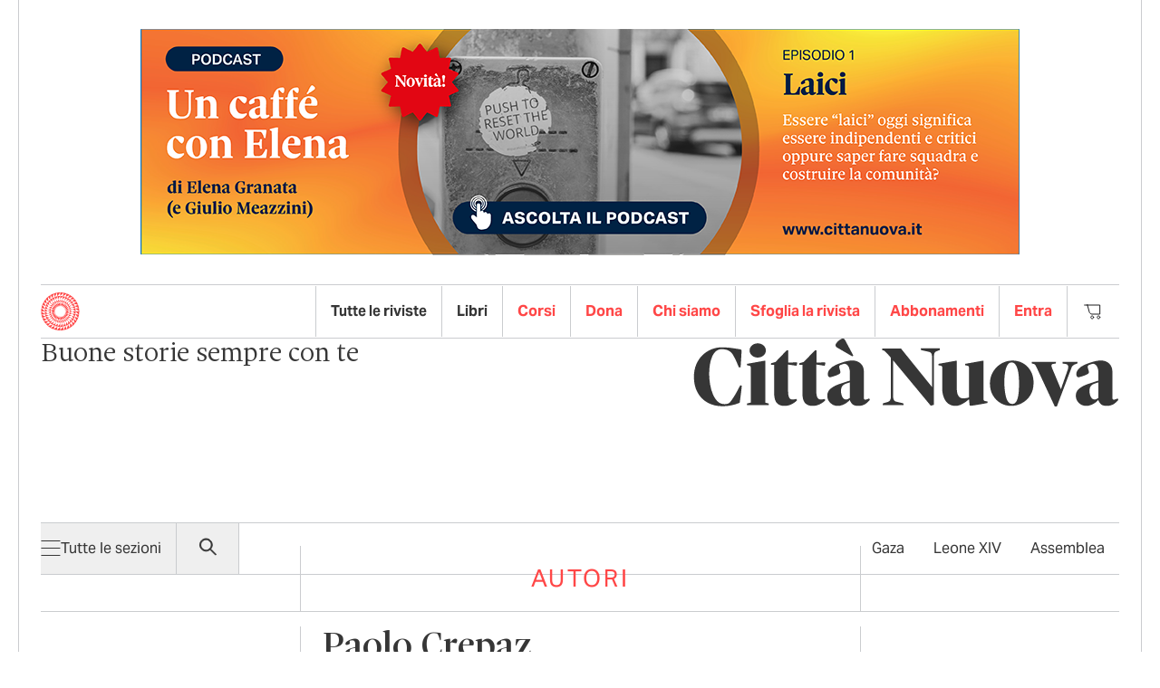

--- FILE ---
content_type: text/html; charset=UTF-8
request_url: https://www.cittanuova.it/persona/paolo-crepaz/?page_post=41
body_size: 55662
content:
<!DOCTYPE html>
<html lang="it-IT" class="sr">
<head>
	<meta charset="UTF-8">
	<meta name="viewport" content="width=device-width, initial-scale=1">
	
    <link rel="icon" type="image/x-icon" href="https://www.cittanuova.it/wp-content/themes/watuppa-theme/assets/favicons/favicon-48x48.png">
    <link rel="apple-touch-icon" sizes="180x180" href="https://www.cittanuova.it/wp-content/themes/watuppa-theme/assets/favicons/apple-touch-icon-180x180.png">
    <link rel="preload" as="style" href="https://www.cittanuova.it/wp-content/themes/watuppa-theme/assets/css/tailwind.min.css?ver=2.1.0">
    			<script type="text/javascript" class="_iub_cs_skip">
				var _iub = _iub || {};
				_iub.csConfiguration = _iub.csConfiguration || {};
				_iub.csConfiguration.siteId = "4106001";
				_iub.csConfiguration.cookiePolicyId = "49049023";
			</script>
			<script class="_iub_cs_skip" src="https://cs.iubenda.com/autoblocking/4106001.js"></script>
			<meta name='robots' content='index, follow, max-image-preview:large, max-snippet:-1, max-video-preview:-1' />

	<!-- This site is optimized with the Yoast SEO Premium plugin v25.1 (Yoast SEO v25.3) - https://yoast.com/wordpress/plugins/seo/ -->
	<title>Paolo Crepaz - Città Nuova</title>
	<link rel="canonical" href="https://www.cittanuova.it/persona/paolo-crepaz/" />
	<meta property="og:locale" content="it_IT" />
	<meta property="og:type" content="article" />
	<meta property="og:title" content="Paolo Crepaz" />
	<meta property="og:url" content="https://www.cittanuova.it/persona/paolo-crepaz/" />
	<meta property="og:site_name" content="Città Nuova" />
	<meta property="article:publisher" content="https://www.facebook.com/cittanuova.it/" />
	<meta property="og:image" content="https://www.cittanuova.it/wp-content/uploads/2016/12/unnamed.png" />
	<meta property="og:image:width" content="160" />
	<meta property="og:image:height" content="160" />
	<meta property="og:image:type" content="image/png" />
	<meta name="twitter:card" content="summary_large_image" />
	<meta name="twitter:site" content="@cittanuova_it" />
	<script type="application/ld+json" class="yoast-schema-graph">{"@context":"https://schema.org","@graph":[{"@type":"WebPage","@id":"https://www.cittanuova.it/persona/paolo-crepaz/","url":"https://www.cittanuova.it/persona/paolo-crepaz/","name":"Paolo Crepaz - Città Nuova","isPartOf":{"@id":"https://www.cittanuova.it/#website"},"datePublished":"2016-12-01T11:26:25+00:00","breadcrumb":{"@id":"https://www.cittanuova.it/persona/paolo-crepaz/#breadcrumb"},"inLanguage":"it-IT","potentialAction":[{"@type":"ReadAction","target":["https://www.cittanuova.it/persona/paolo-crepaz/"]}]},{"@type":"BreadcrumbList","@id":"https://www.cittanuova.it/persona/paolo-crepaz/#breadcrumb","itemListElement":[{"@type":"ListItem","position":1,"name":"Home","item":"https://www.cittanuova.it/"},{"@type":"ListItem","position":2,"name":"Persone","item":"https://www.cittanuova.it/persone/"},{"@type":"ListItem","position":3,"name":"Paolo Crepaz"}]},{"@type":"WebSite","@id":"https://www.cittanuova.it/#website","url":"https://www.cittanuova.it/","name":"Città Nuova","description":"Cultura e Informazione","publisher":{"@id":"https://www.cittanuova.it/#organization"},"potentialAction":[{"@type":"SearchAction","target":{"@type":"EntryPoint","urlTemplate":"https://www.cittanuova.it/?s={search_term_string}"},"query-input":{"@type":"PropertyValueSpecification","valueRequired":true,"valueName":"search_term_string"}}],"inLanguage":"it-IT"},{"@type":"Organization","@id":"https://www.cittanuova.it/#organization","name":"Città Nuova","url":"https://www.cittanuova.it/","logo":{"@type":"ImageObject","inLanguage":"it-IT","@id":"https://www.cittanuova.it/#/schema/logo/image/","url":"https://www.cittanuova.it/wp-content/uploads/2025/05/cropped-Logo-Cn-pagina-shop.png","contentUrl":"https://www.cittanuova.it/wp-content/uploads/2025/05/cropped-Logo-Cn-pagina-shop.png","width":512,"height":512,"caption":"Città Nuova"},"image":{"@id":"https://www.cittanuova.it/#/schema/logo/image/"},"sameAs":["https://www.facebook.com/cittanuova.it/","https://x.com/cittanuova_it","https://www.youtube.com/user/cittanuovatv","https://www.instagram.com/cittanuova.it/"]}]}</script>
	<!-- / Yoast SEO Premium plugin. -->


<link rel='dns-prefetch' href='//cdn.iubenda.com' />
<link rel='dns-prefetch' href='//use.typekit.net' />
<script type="text/javascript" id="wpp-js" src="https://www.cittanuova.it/wp-content/plugins/wordpress-popular-posts/assets/js/wpp.min.js?ver=7.3.3" data-sampling="0" data-sampling-rate="100" data-api-url="https://www.cittanuova.it/wp-json/wordpress-popular-posts" data-post-id="5786" data-token="1ce9e473c2" data-lang="0" data-debug="0"></script>
<link rel="alternate" type="application/rss+xml" title="Città Nuova &raquo; Paolo Crepaz Feed dei commenti" href="https://www.cittanuova.it/persona/paolo-crepaz/feed/" />
<script type="text/javascript">
/* <![CDATA[ */
window._wpemojiSettings = {"baseUrl":"https:\/\/s.w.org\/images\/core\/emoji\/15.1.0\/72x72\/","ext":".png","svgUrl":"https:\/\/s.w.org\/images\/core\/emoji\/15.1.0\/svg\/","svgExt":".svg","source":{"concatemoji":"https:\/\/www.cittanuova.it\/wp-includes\/js\/wp-emoji-release.min.js?ver=6.8.1"}};
/*! This file is auto-generated */
!function(i,n){var o,s,e;function c(e){try{var t={supportTests:e,timestamp:(new Date).valueOf()};sessionStorage.setItem(o,JSON.stringify(t))}catch(e){}}function p(e,t,n){e.clearRect(0,0,e.canvas.width,e.canvas.height),e.fillText(t,0,0);var t=new Uint32Array(e.getImageData(0,0,e.canvas.width,e.canvas.height).data),r=(e.clearRect(0,0,e.canvas.width,e.canvas.height),e.fillText(n,0,0),new Uint32Array(e.getImageData(0,0,e.canvas.width,e.canvas.height).data));return t.every(function(e,t){return e===r[t]})}function u(e,t,n){switch(t){case"flag":return n(e,"\ud83c\udff3\ufe0f\u200d\u26a7\ufe0f","\ud83c\udff3\ufe0f\u200b\u26a7\ufe0f")?!1:!n(e,"\ud83c\uddfa\ud83c\uddf3","\ud83c\uddfa\u200b\ud83c\uddf3")&&!n(e,"\ud83c\udff4\udb40\udc67\udb40\udc62\udb40\udc65\udb40\udc6e\udb40\udc67\udb40\udc7f","\ud83c\udff4\u200b\udb40\udc67\u200b\udb40\udc62\u200b\udb40\udc65\u200b\udb40\udc6e\u200b\udb40\udc67\u200b\udb40\udc7f");case"emoji":return!n(e,"\ud83d\udc26\u200d\ud83d\udd25","\ud83d\udc26\u200b\ud83d\udd25")}return!1}function f(e,t,n){var r="undefined"!=typeof WorkerGlobalScope&&self instanceof WorkerGlobalScope?new OffscreenCanvas(300,150):i.createElement("canvas"),a=r.getContext("2d",{willReadFrequently:!0}),o=(a.textBaseline="top",a.font="600 32px Arial",{});return e.forEach(function(e){o[e]=t(a,e,n)}),o}function t(e){var t=i.createElement("script");t.src=e,t.defer=!0,i.head.appendChild(t)}"undefined"!=typeof Promise&&(o="wpEmojiSettingsSupports",s=["flag","emoji"],n.supports={everything:!0,everythingExceptFlag:!0},e=new Promise(function(e){i.addEventListener("DOMContentLoaded",e,{once:!0})}),new Promise(function(t){var n=function(){try{var e=JSON.parse(sessionStorage.getItem(o));if("object"==typeof e&&"number"==typeof e.timestamp&&(new Date).valueOf()<e.timestamp+604800&&"object"==typeof e.supportTests)return e.supportTests}catch(e){}return null}();if(!n){if("undefined"!=typeof Worker&&"undefined"!=typeof OffscreenCanvas&&"undefined"!=typeof URL&&URL.createObjectURL&&"undefined"!=typeof Blob)try{var e="postMessage("+f.toString()+"("+[JSON.stringify(s),u.toString(),p.toString()].join(",")+"));",r=new Blob([e],{type:"text/javascript"}),a=new Worker(URL.createObjectURL(r),{name:"wpTestEmojiSupports"});return void(a.onmessage=function(e){c(n=e.data),a.terminate(),t(n)})}catch(e){}c(n=f(s,u,p))}t(n)}).then(function(e){for(var t in e)n.supports[t]=e[t],n.supports.everything=n.supports.everything&&n.supports[t],"flag"!==t&&(n.supports.everythingExceptFlag=n.supports.everythingExceptFlag&&n.supports[t]);n.supports.everythingExceptFlag=n.supports.everythingExceptFlag&&!n.supports.flag,n.DOMReady=!1,n.readyCallback=function(){n.DOMReady=!0}}).then(function(){return e}).then(function(){var e;n.supports.everything||(n.readyCallback(),(e=n.source||{}).concatemoji?t(e.concatemoji):e.wpemoji&&e.twemoji&&(t(e.twemoji),t(e.wpemoji)))}))}((window,document),window._wpemojiSettings);
/* ]]> */
</script>
<!-- www.cittanuova.it is managing ads with Advanced Ads 2.0.9 – https://wpadvancedads.com/ --><!--noptimize--><script id="citta-ready">
			window.advanced_ads_ready=function(e,a){a=a||"complete";var d=function(e){return"interactive"===a?"loading"!==e:"complete"===e};d(document.readyState)?e():document.addEventListener("readystatechange",(function(a){d(a.target.readyState)&&e()}),{once:"interactive"===a})},window.advanced_ads_ready_queue=window.advanced_ads_ready_queue||[];		</script>
		<!--/noptimize--><link rel='stylesheet' id='wc-blocks-integration-css' href='https://www.cittanuova.it/wp-content/plugins/woocommerce-subscriptions/vendor/woocommerce/subscriptions-core/build/index.css?ver=8.2.0' type='text/css' media='all' />
<style id='wp-emoji-styles-inline-css' type='text/css'>

	img.wp-smiley, img.emoji {
		display: inline !important;
		border: none !important;
		box-shadow: none !important;
		height: 1em !important;
		width: 1em !important;
		margin: 0 0.07em !important;
		vertical-align: -0.1em !important;
		background: none !important;
		padding: 0 !important;
	}
</style>
<link rel='stylesheet' id='woocommerce-add-to-cart-form-style-css' href='https://www.cittanuova.it/wp-content/plugins/woocommerce/assets/client/blocks/woocommerce/add-to-cart-form-style.css?ver=6.8.1' type='text/css' media='all' />
<style id='woocommerce-product-button-style-inline-css' type='text/css'>
.wp-block-button.wc-block-components-product-button{align-items:center;display:flex;flex-direction:column;gap:12px;justify-content:center;white-space:normal;word-break:break-word}.wp-block-button.wc-block-components-product-button.is-style-outline .wp-block-button__link{border:2px solid}.wp-block-button.wc-block-components-product-button.is-style-outline .wp-block-button__link:not(.has-text-color){color:currentColor}.wp-block-button.wc-block-components-product-button.is-style-outline .wp-block-button__link:not(.has-background){background-color:transparent;background-image:none}.wp-block-button.wc-block-components-product-button.has-custom-width .wp-block-button__link{box-sizing:border-box}.wp-block-button.wc-block-components-product-button.wp-block-button__width-25 .wp-block-button__link{width:25%}.wp-block-button.wc-block-components-product-button.wp-block-button__width-50 .wp-block-button__link{width:50%}.wp-block-button.wc-block-components-product-button.wp-block-button__width-75 .wp-block-button__link{width:75%}.wp-block-button.wc-block-components-product-button.wp-block-button__width-100 .wp-block-button__link{width:100%}.wp-block-button.wc-block-components-product-button .wp-block-button__link{display:inline-flex;font-size:1em;justify-content:center;text-align:center;white-space:normal;width:auto;word-break:break-word}.wp-block-button.wc-block-components-product-button a[hidden]{display:none}@keyframes slideOut{0%{transform:translateY(0)}to{transform:translateY(-100%)}}@keyframes slideIn{0%{opacity:0;transform:translateY(90%)}to{opacity:1;transform:translate(0)}}.wp-block-button.wc-block-components-product-button.align-left{align-items:flex-start}.wp-block-button.wc-block-components-product-button.align-right{align-items:flex-end}.wp-block-button.wc-block-components-product-button .wc-block-components-product-button__button{align-items:center;border-style:none;display:inline-flex;justify-content:center;line-height:inherit;overflow:hidden;white-space:normal;word-break:break-word}.wp-block-button.wc-block-components-product-button .wc-block-components-product-button__button span.wc-block-slide-out{animation:slideOut .1s linear 1 normal forwards}.wp-block-button.wc-block-components-product-button .wc-block-components-product-button__button span.wc-block-slide-in{animation:slideIn .1s linear 1 normal}.wp-block-button.wc-block-components-product-button .wc-block-components-product-button__button--placeholder{background-color:currentColor!important;border:0!important;border-radius:.25rem;box-shadow:none;color:currentColor!important;display:block;line-height:1;max-width:100%!important;min-height:3em;min-width:8em;opacity:.15;outline:0!important;overflow:hidden!important;pointer-events:none;position:relative!important;width:100%;z-index:1}.wp-block-button.wc-block-components-product-button .wc-block-components-product-button__button--placeholder>*{visibility:hidden}.wp-block-button.wc-block-components-product-button .wc-block-components-product-button__button--placeholder:after{animation:loading__animation 1.5s ease-in-out infinite;background-image:linear-gradient(90deg,currentColor,hsla(0,0%,96%,.302),currentColor);background-repeat:no-repeat;content:" ";display:block;height:100%;left:0;position:absolute;right:0;top:0;transform:translateX(-100%)}@keyframes loading__animation{to{transform:translateX(100%)}}@media screen and (prefers-reduced-motion:reduce){.wp-block-button.wc-block-components-product-button .wc-block-components-product-button__button--placeholder{animation:none}}.wc-block-all-products .wp-block-button.wc-block-components-product-button{margin-bottom:12px}.theme-twentytwentyone .editor-styles-wrapper .wc-block-components-product-button .wp-block-button__link{background-color:var(--button--color-background);border-color:var(--button--color-background);color:var(--button--color-text)}

</style>
<style id='woocommerce-product-collection-style-inline-css' type='text/css'>
.wp-block-woocommerce-product-collection .wc-block-components-product-stock-indicator{text-align:center}.wc-block-components-notice-banner .wc-block-components-button.wc-block-components-notice-banner__dismiss[hidden]{display:none}

</style>
<style id='woocommerce-product-filters-style-inline-css' type='text/css'>
:where(.wc-block-product-filters){--top-padding:var(--wp-admin--admin-bar--height);display:inline-flex}@media(max-width:782px){:where(.wc-block-product-filters){--top-padding:var(--adminbar-mobile-padding,0)}}:where(.wc-block-product-filters) .wc-block-product-filters__close-overlay,:where(.wc-block-product-filters) .wc-block-product-filters__open-overlay{align-items:center;background:transparent;border:transparent;color:inherit;display:flex;font-size:.875em;padding:0}:where(.wc-block-product-filters) .wc-block-product-filters__close-overlay svg,:where(.wc-block-product-filters) .wc-block-product-filters__open-overlay svg{fill:currentColor}:where(.wc-block-product-filters) .wc-block-product-filters__close-overlay span,:where(.wc-block-product-filters) .wc-block-product-filters__open-overlay span{padding:0 5px}:where(.wc-block-product-filters) .wc-block-product-filters__open-overlay svg{height:var(--wc-product-filters-overlay-icon-size,1.5em);width:var(--wc-product-filters-overlay-icon-size,1.5em)}:where(.wc-block-product-filters) .wc-block-product-filters__overlay{background-color:transparent;inset:0;pointer-events:none;position:fixed;top:var(--top-padding);transition:background-color .5s;z-index:9999}:where(.wc-block-product-filters) .wc-block-product-filters__overlay-wrapper{height:100%;position:relative;width:100%}:where(.wc-block-product-filters) .wc-block-product-filters__overlay-dialog{background-color:var(--wc-product-filters-overlay-background-color,var(--wc-product-filters-background-color,var(--wp--preset--color--base,#fff)));color:var(--wc-product-filters-overlay-text-color,var(--wc-product-filters-text-color,var(--wp--preset--color--base,#111)));display:flex!important;flex-direction:column;gap:var(--wp--preset--spacing--40);inset:0;max-height:100%;position:absolute;transform:translateY(100vh);transition:none}:where(.wc-block-product-filters) .wc-block-product-filters__overlay-header{display:flex;flex-flow:row-reverse;padding:var(--wp--preset--spacing--30) var(--wp--preset--spacing--40) 0}:where(.wc-block-product-filters) .wc-block-product-filters__overlay-content{display:flex;flex-direction:column;flex-grow:1;gap:var(--wc-product-filter-block-spacing,var(--wp--style--block-gap,1.2rem));overflow-y:scroll;padding:0 var(--wp--preset--spacing--40)}:where(.wc-block-product-filters) .wc-block-product-filters__overlay-content>:first-child{margin-top:0}:where(.wc-block-product-filters) .wc-block-product-filters__overlay-footer{box-shadow:0 -4px 8px 0 rgba(0,0,0,.102);padding:var(--wp--preset--spacing--30) var(--wp--preset--spacing--40)}:where(.wc-block-product-filters) .wc-block-product-filters__apply{width:100%}:where(.wc-block-product-filters).is-overlay-opened .wc-block-product-filters__overlay{background-color:rgba(95,95,95,.35);pointer-events:auto;z-index:9999}:where(.wc-block-product-filters).is-overlay-opened .wc-block-product-filters__overlay-dialog{color:var(--wc-product-filters-overlay-color,inherit);transform:translateY(0);transition:transform .5s}@media(min-width:601px){:where(.wc-block-product-filters),:where(.wc-block-product-filters).is-overlay-opened{display:flex}:where(.wc-block-product-filters) .wc-block-product-filters__open-overlay,:where(.wc-block-product-filters) .wc-block-product-filters__overlay-footer,:where(.wc-block-product-filters) .wc-block-product-filters__overlay-header,:where(.wc-block-product-filters).is-overlay-opened .wc-block-product-filters__open-overlay,:where(.wc-block-product-filters).is-overlay-opened .wc-block-product-filters__overlay-footer,:where(.wc-block-product-filters).is-overlay-opened .wc-block-product-filters__overlay-header{display:none}:where(.wc-block-product-filters) .wc-block-product-filters__overlay,:where(.wc-block-product-filters).is-overlay-opened .wc-block-product-filters__overlay{background:inherit;color:inherit;inset:0;pointer-events:auto;position:relative;transition:none}:where(.wc-block-product-filters) .wc-block-product-filters__overlay-wrapper,:where(.wc-block-product-filters).is-overlay-opened .wc-block-product-filters__overlay-wrapper{background:inherit;color:inherit;height:auto;width:auto}:where(.wc-block-product-filters) .wc-block-product-filters__overlay-dialog,:where(.wc-block-product-filters).is-overlay-opened .wc-block-product-filters__overlay-dialog{background:inherit;color:inherit;position:relative;transform:none}:where(.wc-block-product-filters) .wc-block-product-filters__overlay-content,:where(.wc-block-product-filters).is-overlay-opened .wc-block-product-filters__overlay-content{background:inherit;color:inherit;flex-grow:1;overflow:visible;padding:0}}@media(max-width:600px){:where(.wc-block-product-filters) .wc-block-product-filters__overlay-content .wp-block-group{display:block}:where(.wc-block-product-filters) .wc-block-product-filters__overlay-content .wp-block-group>div{margin:20px 0}}.wc-block-product-filter--hidden{display:none}

</style>
<link rel='stylesheet' id='woocommerce-product-filter-price-slider-style-css' href='https://www.cittanuova.it/wp-content/plugins/woocommerce/assets/client/blocks/woocommerce/product-filter-price-slider-style.css?ver=6.8.1' type='text/css' media='all' />
<style id='woocommerce-product-filter-removable-chips-style-inline-css' type='text/css'>
.wc-block-product-filter-removable-chips.is-vertical .wc-block-product-filter-removable-chips__items{flex-direction:column}.wc-block-product-filter-removable-chips.is-content-justification-center .wc-block-product-filter-removable-chips__items{justify-content:center}.wc-block-product-filter-removable-chips.is-content-justification-right .wc-block-product-filter-removable-chips__items{justify-content:flex-end}.wc-block-product-filter-removable-chips.is-content-justification-space-between .wc-block-product-filter-removable-chips__items{justify-content:space-between}.wc-block-product-filter-removable-chips.is-horizontal .wc-block-product-filter-removable-chips__items{width:100%}.wc-block-product-filter-removable-chips__items{color:var(--wc-product-filter-removable-chips-text,currentColor);display:inline-flex;flex-wrap:wrap;gap:4px;list-style:none;margin:0;padding:0}.wc-block-product-filter-removable-chips__items .wc-block-product-filter-removable-chips__item{align-items:center;appearance:none;background:var(--wc-product-filter-removable-chips-background,transparent);border:1px solid var(--wc-product-filter-removable-chips-border,color-mix(in srgb,currentColor 20%,transparent));border-radius:2px;display:flex;font-size:.875em;gap:8px;justify-content:space-between;padding:.25em .75em}.wc-block-product-filter-removable-chips__items .wc-block-product-filter-removable-chips__item .wc-block-product-filter-removable-chips__remove{align-items:center;background-color:transparent;border:none;color:var(--wc-product-filter-removable-chips-text,currentColor);cursor:pointer;display:flex;margin:0;padding:0}.wc-block-product-filter-removable-chips__items .wc-block-product-filter-removable-chips__item .wc-block-product-filter-removable-chips__remove .wc-block-product-filter-removable-chips__remove-icon{fill:currentColor}

</style>
<style id='woocommerce-product-filter-checkbox-list-style-inline-css' type='text/css'>
.wc-block-product-filter-checkbox-list__list{list-style:none outside;margin:0;padding:0}.wc-block-product-filter-checkbox-list__label{align-items:center;display:inline-flex;gap:.625em}.wc-block-product-filter-checkbox-list__item .wc-block-product-filter-checkbox-list__label{margin-bottom:0}:where(.wc-block-product-filter-checkbox-list__input-wrapper){display:block;position:relative}.wc-block-product-filter-checkbox-list__input-wrapper:before{background:currentColor;border-radius:2px;content:"";height:1em;left:0;opacity:.1;pointer-events:none;position:absolute;top:0;width:1em}.has-option-element-color .wc-block-product-filter-checkbox-list__input-wrapper:before{display:none}input[type=checkbox].wc-block-product-filter-checkbox-list__input{appearance:none;background:var(--wc-product-filter-checkbox-list-option-element,transparent);border:1px solid var(--wc-product-filter-checkbox-list-option-element-border,transparent);border-radius:2px;color:inherit;cursor:pointer;display:block;font-size:inherit;height:1em;margin:0;width:1em}input[type=checkbox].wc-block-product-filter-checkbox-list__input:focus{outline-color:var(--wc-product-filter-checkbox-list-option-element-border,currentColor);outline-width:1px}svg.wc-block-product-filter-checkbox-list__mark{box-sizing:border-box;color:var(--wc-product-filter-checkbox-list-option-element-selected,currentColor);display:none;height:1em;left:0;padding:.2em;position:absolute;top:0;width:1em}input[type=checkbox].wc-block-product-filter-checkbox-list__input:checked:after,input[type=checkbox].wc-block-product-filter-checkbox-list__input:checked:before{content:none}input[type=checkbox].wc-block-product-filter-checkbox-list__input:checked+.wc-block-product-filter-checkbox-list__mark{display:block;pointer-events:none}:where(.wc-block-product-filter-checkbox-list__text-wrapper){align-items:center;display:inline-flex;font-size:.875em;gap:4px}.wc-block-product-filter-checkbox-list__show-more{appearance:none;background:transparent;border:none;font-family:inherit;padding:0;text-decoration:underline}

</style>
<style id='woocommerce-product-filter-chips-style-inline-css' type='text/css'>
:where(.wc-block-product-filter-chips__items){display:flex;flex-wrap:wrap;gap:4px}.wc-block-product-filter-chips__item{appearance:none;background:transparent;border:1px solid color-mix(in srgb,currentColor 20%,transparent);border-radius:2px;color:var(--wc-product-filter-chips-text,currentColor);cursor:pointer;font-family:inherit;font-size:.875em;padding:4px 8px}.has-chip-text-color .wc-block-product-filter-chips__item{color:var(--wc-product-filter-chips-text)}.has-chip-background-color .wc-block-product-filter-chips__item{background:var(--wc-product-filter-chips-background)}.has-chip-border-color .wc-block-product-filter-chips__item{border-color:var(--wc-product-filter-chips-border)}.wc-block-product-filter-chips__item[aria-checked=true]{background:currentColor}.has-selected-chip-text-color .wc-block-product-filter-chips__item[aria-checked=true]{color:var(--wc-product-filter-chips-selected-text)}.has-selected-chip-background-color .wc-block-product-filter-chips__item[aria-checked=true]{background:var(--wc-product-filter-chips-selected-background)}.has-selected-chip-border-color .wc-block-product-filter-chips__item[aria-checked=true]{border-color:var(--wc-product-filter-chips-selected-border)}:where(.wc-block-product-filter-chips__label){align-items:center;display:inline-flex;gap:4px}.wc-block-product-filter-chips:not(.has-selected-chip-text-color) .wc-block-product-filter-chips__item[aria-checked=true]>.wc-block-product-filter-chips__label{filter:invert(100%)}.wc-block-product-filter-chips__show-more{appearance:none;background:transparent;border:none;font-family:inherit;padding:0;text-decoration:underline}

</style>
<link rel='stylesheet' id='woocommerce-product-gallery-style-css' href='https://www.cittanuova.it/wp-content/plugins/woocommerce/assets/client/blocks/woocommerce/product-gallery-style.css?ver=6.8.1' type='text/css' media='all' />
<style id='woocommerce-product-template-style-inline-css' type='text/css'>
.wc-block-product-template{list-style:none;margin-bottom:0;margin-top:0;max-width:100%;padding:0}.wc-block-product-template.wc-block-product-template{background:none}.wc-block-product-template.is-flex-container{display:flex;flex-direction:row;flex-wrap:wrap;gap:1.25em}.wc-block-product-template.is-flex-container>li{list-style:none;margin:0;width:100%}@media(min-width:600px){.wc-block-product-template.is-flex-container.is-flex-container.columns-2>li{width:calc(50% - .625em)}.wc-block-product-template.is-flex-container.is-flex-container.columns-3>li{width:calc(33.33333% - .83333em)}.wc-block-product-template.is-flex-container.is-flex-container.columns-4>li{width:calc(25% - .9375em)}.wc-block-product-template.is-flex-container.is-flex-container.columns-5>li{width:calc(20% - 1em)}.wc-block-product-template.is-flex-container.is-flex-container.columns-6>li{width:calc(16.66667% - 1.04167em)}}.wc-block-product-template__responsive{grid-gap:1.25em;display:grid}.wc-block-product-template__responsive.columns-2{grid-template-columns:repeat(auto-fill,minmax(max(150px,calc(50% - .625em)),1fr))}.wc-block-product-template__responsive.columns-3{grid-template-columns:repeat(auto-fill,minmax(max(150px,calc(33.33333% - .83333em)),1fr))}.wc-block-product-template__responsive.columns-4{grid-template-columns:repeat(auto-fill,minmax(max(150px,calc(25% - .9375em)),1fr))}.wc-block-product-template__responsive.columns-5{grid-template-columns:repeat(auto-fill,minmax(max(150px,calc(20% - 1em)),1fr))}.wc-block-product-template__responsive.columns-6{grid-template-columns:repeat(auto-fill,minmax(max(150px,calc(16.66667% - 1.04167em)),1fr))}.wc-block-product-template__responsive>li{margin-block-start:0}:where(.wc-block-product-template .wc-block-product)>:not(:last-child){margin-bottom:.75rem;margin-top:0}.is-product-collection-layout-list .wc-block-product:not(:last-child){margin-bottom:1.2rem}

</style>
<link rel='stylesheet' id='woocommerce-layout-css' href='https://www.cittanuova.it/wp-content/plugins/woocommerce/assets/css/woocommerce-layout.css?ver=9.9.4' type='text/css' media='all' />
<link rel='stylesheet' id='woocommerce-smallscreen-css' href='https://www.cittanuova.it/wp-content/plugins/woocommerce/assets/css/woocommerce-smallscreen.css?ver=9.9.4' type='text/css' media='only screen and (max-width: 768px)' />
<link rel='stylesheet' id='woocommerce-general-css' href='https://www.cittanuova.it/wp-content/plugins/woocommerce/assets/css/woocommerce.css?ver=9.9.4' type='text/css' media='all' />
<style id='woocommerce-inline-inline-css' type='text/css'>
.woocommerce form .form-row .required { visibility: visible; }
</style>
<link rel='stylesheet' id='audioigniter-css' href='https://www.cittanuova.it/wp-content/plugins/audioigniter/player/build/style.css?ver=2.0.2' type='text/css' media='all' />
<link rel='stylesheet' id='wordpress-popular-posts-css-css' href='https://www.cittanuova.it/wp-content/plugins/wordpress-popular-posts/assets/css/wpp.css?ver=7.3.3' type='text/css' media='all' />
<link rel='stylesheet' id='brands-styles-css' href='https://www.cittanuova.it/wp-content/plugins/woocommerce/assets/css/brands.css?ver=9.9.4' type='text/css' media='all' />
<link rel='stylesheet' id='wccd-style-css' href='https://www.cittanuova.it/wp-content/plugins/wc-carta-docente/css/wc-carta-docente.css?ver=1.4.4' type='text/css' media='all' />
<link rel='stylesheet' id='fonts-css' href='https://use.typekit.net/abd4nom.css?ver=2.1.0' type='text/css' media='all' />
<link rel='stylesheet' id='bundle-css' href='https://www.cittanuova.it/wp-content/themes/watuppa-theme/assets/css/bundle.min.css?ver=2.1.0' type='text/css' media='all' />
<link rel='stylesheet' id='tailwind-css' href='https://www.cittanuova.it/wp-content/themes/watuppa-theme/assets/css/tailwind.min.css?ver=2.1.0' type='text/css' media='all' />
<link rel='stylesheet' id='unslider-css-css' href='https://www.cittanuova.it/wp-content/plugins/advanced-ads-slider/public/assets/css/unslider.css?ver=2.0.4' type='text/css' media='all' />
<link rel='stylesheet' id='slider-css-css' href='https://www.cittanuova.it/wp-content/plugins/advanced-ads-slider/public/assets/css/slider.css?ver=2.0.4' type='text/css' media='all' />
<link rel='stylesheet' id='wc-pb-checkout-blocks-css' href='https://www.cittanuova.it/wp-content/plugins/woocommerce-product-bundles/assets/css/frontend/checkout-blocks.css?ver=8.3.5' type='text/css' media='all' />
<style id='wc-pb-checkout-blocks-inline-css' type='text/css'>
table.wc-block-cart-items .wc-block-cart-items__row.is-bundle__meta_hidden .wc-block-components-product-details__include, .wc-block-components-order-summary-item.is-bundle__meta_hidden .wc-block-components-product-details__include { display:none; } table.wc-block-cart-items .wc-block-cart-items__row.is-bundle .wc-block-components-product-details__include .wc-block-components-product-details__name, .wc-block-components-order-summary-item.is-bundle .wc-block-components-product-details__include .wc-block-components-product-details__name { display:block; margin-bottom: 0.5em } table.wc-block-cart-items .wc-block-cart-items__row.is-bundle .wc-block-components-product-details__include:not(:first-of-type) .wc-block-components-product-details__name, .wc-block-components-order-summary-item.is-bundle .wc-block-components-product-details__include:not(:first-of-type) .wc-block-components-product-details__name { display:none } table.wc-block-cart-items .wc-block-cart-items__row.is-bundle .wc-block-components-product-details__include + li:not( .wc-block-components-product-details__include ), .wc-block-components-order-summary-item.is-bundle .wc-block-components-product-details__include + li:not( .wc-block-components-product-details__include ) { margin-top:0.5em }
</style>
<link rel='stylesheet' id='wc-bundle-style-css' href='https://www.cittanuova.it/wp-content/plugins/woocommerce-product-bundles/assets/css/frontend/woocommerce.css?ver=8.3.5' type='text/css' media='all' />

<script  type="text/javascript" class=" _iub_cs_skip" type="text/javascript" id="iubenda-head-inline-scripts-0">
/* <![CDATA[ */

var _iub = _iub || [];
_iub.csConfiguration = {"siteId":4106001,"cookiePolicyId":49049023,"storage":{"useSiteId":true}, "promptToAcceptOnBlockedElements": true};
_iub.csLangConfiguration = {"it":{"cookiePolicyId":49049023},"en-GB":{"cookiePolicyId":50427544},"de":{"cookiePolicyId":13698240}};
/* ]]> */
</script>
<script  type="text/javascript" class=" _iub_cs_skip" type="text/javascript" src="//cdn.iubenda.com/cs/tcf/stub-v2.js?ver=3.12.3" id="iubenda-head-scripts-1-js"></script>
<script  type="text/javascript" class=" _iub_cs_skip" type="text/javascript" src="//cdn.iubenda.com/cs/tcf/safe-tcf-v2.js?ver=3.12.3" id="iubenda-head-scripts-2-js"></script>
<script  type="text/javascript" class=" _iub_cs_skip" type="text/javascript" src="//cdn.iubenda.com/cs/gpp/stub.js?ver=3.12.3" id="iubenda-head-scripts-3-js"></script>
<script  type="text/javascript" charset="UTF-8" async="" class=" _iub_cs_skip" type="text/javascript" src="//cdn.iubenda.com/cs/iubenda_cs.js?ver=3.12.3" id="iubenda-head-scripts-4-js"></script>
<script type="text/javascript" src="https://www.cittanuova.it/wp-includes/js/jquery/jquery.min.js?ver=3.7.1" id="jquery-core-js"></script>
<script type="text/javascript" src="https://www.cittanuova.it/wp-includes/js/jquery/jquery-migrate.min.js?ver=3.4.1" id="jquery-migrate-js"></script>
<script type="text/javascript" defer src="https://www.cittanuova.it/wp-content/plugins/woocommerce/assets/js/jquery-blockui/jquery.blockUI.min.js?ver=2.7.0-wc.9.9.4" id="jquery-blockui-js" defer="defer" data-wp-strategy="defer"></script>
<script type="text/javascript" id="wc-add-to-cart-js-extra">
/* <![CDATA[ */
var wc_add_to_cart_params = {"ajax_url":"\/wp-admin\/admin-ajax.php","wc_ajax_url":"\/?wc-ajax=%%endpoint%%","i18n_view_cart":"Visualizza carrello","cart_url":"https:\/\/www.cittanuova.it\/carrello\/","is_cart":"","cart_redirect_after_add":"no"};
/* ]]> */
</script>
<script type="text/javascript" defer src="https://www.cittanuova.it/wp-content/plugins/woocommerce/assets/js/frontend/add-to-cart.min.js?ver=9.9.4" id="wc-add-to-cart-js" defer="defer" data-wp-strategy="defer"></script>
<script type="text/javascript" defer src="https://www.cittanuova.it/wp-content/plugins/woocommerce/assets/js/js-cookie/js.cookie.min.js?ver=2.1.4-wc.9.9.4" id="js-cookie-js" defer="defer" data-wp-strategy="defer"></script>
<script type="text/javascript" id="woocommerce-js-extra">
/* <![CDATA[ */
var woocommerce_params = {"ajax_url":"\/wp-admin\/admin-ajax.php","wc_ajax_url":"\/?wc-ajax=%%endpoint%%","i18n_password_show":"Mostra password","i18n_password_hide":"Nascondi password"};
/* ]]> */
</script>
<script type="text/javascript" defer src="https://www.cittanuova.it/wp-content/plugins/woocommerce/assets/js/frontend/woocommerce.min.js?ver=9.9.4" id="woocommerce-js" defer="defer" data-wp-strategy="defer"></script>
<script type="text/javascript" id="advanced-ads-advanced-js-js-extra">
/* <![CDATA[ */
var advads_options = {"blog_id":"1","privacy":{"enabled":true,"custom-cookie-name":"","custom-cookie-value":"","consent-method":"iab_tcf_20","state":"unknown"}};
/* ]]> */
</script>
<script type="text/javascript" src="https://www.cittanuova.it/wp-content/plugins/advanced-ads/public/assets/js/advanced.min.js?ver=2.0.9" id="advanced-ads-advanced-js-js"></script>
<script type="text/javascript" id="advanced_ads_pro/visitor_conditions-js-extra">
/* <![CDATA[ */
var advanced_ads_pro_visitor_conditions = {"referrer_cookie_name":"advanced_ads_pro_visitor_referrer","referrer_exdays":"365","page_impr_cookie_name":"advanced_ads_page_impressions","page_impr_exdays":"3650"};
/* ]]> */
</script>
<script type="text/javascript" src="https://www.cittanuova.it/wp-content/plugins/advanced-ads-pro/modules/advanced-visitor-conditions/inc/conditions.min.js?ver=3.0.4" id="advanced_ads_pro/visitor_conditions-js"></script>
<script type="text/javascript" defer src="https://www.cittanuova.it/wp-content/themes/watuppa-theme/assets/js/bundle.min.js?ver=2.1.0" id="defer-bundle-js"></script>
<link rel="https://api.w.org/" href="https://www.cittanuova.it/wp-json/" /><link rel="alternate" title="JSON" type="application/json" href="https://www.cittanuova.it/wp-json/wp/v2/persona/5786" /><link rel="EditURI" type="application/rsd+xml" title="RSD" href="https://www.cittanuova.it/xmlrpc.php?rsd" />
<meta name="generator" content="WordPress 6.8.1" />
<meta name="generator" content="WooCommerce 9.9.4" />
<link rel='shortlink' href='https://www.cittanuova.it/?p=5786' />
<link rel="alternate" title="oEmbed (JSON)" type="application/json+oembed" href="https://www.cittanuova.it/wp-json/oembed/1.0/embed?url=https%3A%2F%2Fwww.cittanuova.it%2Fpersona%2Fpaolo-crepaz%2F" />
<link rel="alternate" title="oEmbed (XML)" type="text/xml+oembed" href="https://www.cittanuova.it/wp-json/oembed/1.0/embed?url=https%3A%2F%2Fwww.cittanuova.it%2Fpersona%2Fpaolo-crepaz%2F&#038;format=xml" />
<style>.ai-wrap {
				background-color: #ededed;
			}

			.ai-wrap .ai-volume-bar {
				border-right-color: #ededed			}

			.ai-wrap .ai-track-btn,
			.ai-wrap .ai-track-control {
				border-left-color: #ededed			}
						.ai-wrap,
			.ai-wrap .ai-btn,
			.ai-wrap .ai-track-btn {
				color: #000000;
			}

			.ai-wrap .ai-btn svg,
			.ai-wrap .ai-track-no-thumb svg,
			.ai-wrap .ai-track-btn svg {
				fill: #000000;
			}
						.ai-wrap .ai-audio-control,
			.ai-wrap .ai-audio-control:hover,
			.ai-wrap .ai-audio-control:focus,
			.ai-wrap .ai-track-progress,
			.ai-wrap .ai-volume-bar.ai-volume-bar-active::before,
			.ai-wrap .ai-track:hover,
			.ai-wrap .ai-track.ai-track-active,
			.ai-wrap .ai-btn.ai-btn-active {
				background-color: #575756;
			}

			.ai-wrap .ai-scroll-wrap > div:last-child div {
				background-color: #575756 !important;
			}

			.ai-wrap .ai-btn:hover,
			.ai-wrap .ai-btn:focus,
			.ai-wrap .ai-footer a,
			.ai-wrap .ai-footer a:hover {
				color: #575756;
			}

			.ai-wrap .ai-btn:hover svg,
			.ai-wrap .ai-btn:focus svg  {
				fill: #575756;
			}
						.ai-wrap .ai-track-progress-bar,
			.ai-wrap .ai-volume-bar,
			.ai-wrap .ai-btn,
			.ai-wrap .ai-btn:hover,
			.ai-wrap .ai-btn:focus,
			.ai-wrap .ai-track,
			.ai-wrap .ai-track-no-thumb {
				background-color: #ffffff;
			}

			.ai-wrap .ai-scroll-wrap > div:last-child {
				background-color: #ffffff;
			}

			.ai-wrap .ai-footer {
				border-top-color: #ffffff;
			}

			.ai-wrap.ai-is-loading .ai-control-wrap-thumb::after,
			.ai-wrap.ai-is-loading .ai-track-title::after,
			.ai-wrap.ai-is-loading .ai-track-subtitle::after {
				background: linear-gradient(to right, #ffffff 8%,  #ffffff 18%, #ffffff 33%);
			}</style>            <style id="wpp-loading-animation-styles">@-webkit-keyframes bgslide{from{background-position-x:0}to{background-position-x:-200%}}@keyframes bgslide{from{background-position-x:0}to{background-position-x:-200%}}.wpp-widget-block-placeholder,.wpp-shortcode-placeholder{margin:0 auto;width:60px;height:3px;background:#dd3737;background:linear-gradient(90deg,#dd3737 0%,#571313 10%,#dd3737 100%);background-size:200% auto;border-radius:3px;-webkit-animation:bgslide 1s infinite linear;animation:bgslide 1s infinite linear}</style>
            <script type="text/javascript">
		var advadsCfpQueue = [];
		var advadsCfpAd = function( adID ){
			if ( 'undefined' == typeof advadsProCfp ) { advadsCfpQueue.push( adID ) } else { advadsProCfp.addElement( adID ) }
		};
		</script>
			<noscript><style>.woocommerce-product-gallery{ opacity: 1 !important; }</style></noscript>
	        <!-- Google tag (gtag.js) -->
        <script async src="https://www.googletagmanager.com/gtag/js?id=G-E97NX4KM3T"></script>
        <script>
          window.dataLayer = window.dataLayer || [];
          function gtag(){dataLayer.push(arguments);}
          gtag('js', new Date());
          gtag('config', 'G-E97NX4KM3T');
        </script>
        <link rel="icon" href="https://www.cittanuova.it/wp-content/uploads/2025/05/cropped-Logo-Cn-pagina-shop-32x32.png" sizes="32x32" />
<link rel="icon" href="https://www.cittanuova.it/wp-content/uploads/2025/05/cropped-Logo-Cn-pagina-shop-192x192.png" sizes="192x192" />
<link rel="apple-touch-icon" href="https://www.cittanuova.it/wp-content/uploads/2025/05/cropped-Logo-Cn-pagina-shop-180x180.png" />
<meta name="msapplication-TileImage" content="https://www.cittanuova.it/wp-content/uploads/2025/05/cropped-Logo-Cn-pagina-shop-270x270.png" />
</head>

<body class="wp-singular persona-template-default single single-persona postid-5786 wp-theme-watuppa-theme theme-watuppa-theme woocommerce-no-js">

    </div>
    <header x-data="header" @close-menu.window="close()">
        <div :class="{'hidden': !megamenu}" class="bg-black bg-opacity-30 hidden fixed w-sreen h-screen z-20 inset-0"></div>

        <a class="lg:hidden p-4 text-primary text-sm tracking-wider font-medium block text-center bg-gray-10 -mb-4 print:hidden" target="_blank" href="https://reader.paperlit.com/read/prj_65295e980e551?token=eyJ0eXAiOiJKV1QiLCJhbGciOiJIUzI1NiJ9.eyJwcm9qZWN0SWQiOiJwcmpfNjUyOTVlOTgwZTU1MSIsInByb2plY3RQZXJtaXNzaW9uc0JpdG1hc2siOjF9.gM5dZ1vJn1J2qohLuDMCFaSyx4OiBl4ek9bbRzdaOzQ">
            Sfoglia la rivista
        </a>

        <div class="[&>div]:border-0 [&>div]:my-0">

            <!-- start component in component/block/adv -->
    <div class="block-adv-container print:hidden">

        <figure class="py-8 spacer-y mx-auto gap-1 max-w-[970px]">

            
                <div  class="citta-bf7b388cadbf05979e3c127e01898807 citta-hp-top" id="citta-bf7b388cadbf05979e3c127e01898807"></div>
            
            <!-- <figcaption class="text-xs text-center lg:text-left">Pubblicità</figcaption> -->

        </figure>

    </div>

<!-- end component in component/block/adv -->
        </div>

        <div class="flex lg:hidden items-center justify-between p-4">
            <a href="https://www.cittanuova.it">
                        <!-- ICON circle -->
        <svg width="43" height="42" viewBox="0 0 43 42" fill="none" xmlns="http://www.w3.org/2000/svg">
    <path d="M10.8301 2.86736H10.8333L10.8301 2.86572V2.86736Z" fill="#FF4747"/>
    <path d="M21.4316 0V3.9816L25.122 0.3234C23.9236 0.112 22.6902 0 21.433 0H21.4316Z" fill="#FF4747"/>
    <path d="M24.4117 4.24325C23.4709 4.08085 22.4153 3.98145 21.4297 3.98145V7.26025L24.4117 4.24325Z" fill="#FF4747"/>
    <path d="M21.4297 7.26025V10.4929C22.0135 10.4929 22.6547 10.5363 23.2119 10.6287L21.4297 7.26025Z" fill="#FF4747"/>
    <path d="M21.4297 13.0636V15.5822L22.7709 13.1742L21.4297 10.4932V13.0636Z" fill="#FF4747"/>
    <path d="M4.6785 17.9734L1.7315 13.709C1.3073 14.8486 0.979695 16.0386 0.762695 17.2622L4.6785 17.972V17.9734Z" fill="#FF4747"/>
    <path d="M5.48049 15.064C5.15709 15.9614 4.85329 17.0044 4.67969 17.9732L7.89969 18.585L5.47909 15.064H5.48049Z" fill="#FF4747"/>
    <path d="M11.5954 17.3726L7.89941 18.5864L11.1012 19.1772C11.1012 19.1632 11.1054 19.1464 11.1068 19.1324C11.209 18.5584 11.3826 17.9452 11.594 17.3726" fill="#FF4747"/>
    <path d="M11.1035 19.1772L13.5969 19.607L16.0931 20.0396L13.9735 18.2266L11.1035 19.1772Z" fill="#FF4747"/>
    <path d="M3.28265 10.4399H3.27285C2.67225 11.4773 2.15285 12.5693 1.73145 13.7075L5.48065 15.0655L3.28265 10.4399Z" fill="#FF4747"/>
    <path d="M6.71722 12.4365C6.23982 13.2611 5.82262 14.1403 5.48242 15.0643L8.53442 16.2473L6.71722 12.4365Z" fill="#FF4747"/>
    <path d="M12.35 15.7529L8.53223 16.2471L11.5968 17.3727C11.6024 17.3601 11.6066 17.3461 11.6136 17.3293C11.8152 16.7819 12.0728 16.2471 12.35 15.7529Z" fill="#FF4747"/>
    <path d="M14.5531 17.0088L11.5977 17.3728L16.3619 19.085L14.5531 17.0088Z" fill="#FF4747"/>
    <path d="M5.37161 7.46777C4.59181 8.39317 3.88761 9.38577 3.27441 10.4372L6.71561 12.435L5.37161 7.46777Z" fill="#FF4747"/>
    <path d="M8.4234 10.0244C7.8116 10.7566 7.211 11.584 6.7168 12.4366L9.542 14.1082L8.422 10.0258L8.4234 10.0244Z" fill="#FF4747"/>
    <path d="M13.3896 14.259L9.54102 14.1064L12.3522 15.7528C12.3564 15.7388 12.3662 15.7262 12.3746 15.7122C12.6644 15.2082 13.0312 14.6958 13.3896 14.259Z" fill="#FF4747"/>
    <path d="M15.3508 15.879L12.3506 15.7544L16.762 18.2548L15.3508 15.879Z" fill="#FF4747"/>
    <path d="M7.89262 4.94629C6.98262 5.71349 6.13982 6.55769 5.37402 7.46489L8.42182 10.0255L7.89262 4.94629Z" fill="#FF4747"/>
    <path d="M10.4449 8.00098C9.71688 8.61418 9.05328 9.26798 8.42188 10.024L10.9125 12.1576L10.4449 8.00098Z" fill="#FF4747"/>
    <path d="M14.6465 12.9893L10.9141 12.1577L13.3893 14.2591C13.3949 14.2493 13.4075 14.2367 13.4187 14.2241C13.7953 13.7775 14.2195 13.3561 14.6479 12.9893" fill="#FF4747"/>
    <path d="M16.3081 14.9253L13.3877 14.2603L17.3133 17.4971L16.3081 14.9253Z" fill="#FF4747"/>
    <path d="M10.8322 2.86865C9.79335 3.47765 8.81195 4.17345 7.89355 4.94485L10.4458 8.00105L10.8322 2.86865Z" fill="#FF4747"/>
    <path d="M12.8365 6.30859C12.0161 6.79159 11.1957 7.36699 10.4453 8.00259L12.5691 10.4988L12.8365 6.30859Z" fill="#FF4747"/>
    <path d="M16.0959 11.9532L12.5693 10.5L14.6483 12.9878C14.6609 12.9794 14.6707 12.9668 14.6819 12.957C15.1285 12.5818 15.6143 12.2402 16.0973 11.9532" fill="#FF4747"/>
    <path d="M16.3083 14.9255L17.9631 16.8463L17.4073 14.1485L14.6465 12.9907L16.3083 14.9255Z" fill="#FF4747"/>
    <path d="M14.2746 1.25146C13.0706 1.68826 11.9198 2.23146 10.832 2.86846L12.8368 6.30966L14.2746 1.25146Z" fill="#FF4747"/>
    <path d="M15.6322 4.99658C14.739 5.33258 13.6848 5.80998 12.835 6.30978L14.4464 9.16438L15.6322 4.99658Z" fill="#FF4747"/>
    <path d="M17.8152 11.1371L14.4482 9.16309L16.0946 11.9533C16.1086 11.9449 16.1212 11.9365 16.1352 11.9309C16.6378 11.6369 17.286 11.3401 17.8138 11.1371" fill="#FF4747"/>
    <path d="M17.4089 14.1497L18.7067 16.3197V13.5379L16.0957 11.9531L17.4089 14.1497Z" fill="#FF4747"/>
    <path d="M17.6914 0.333008C16.514 0.543008 15.3744 0.851008 14.2754 1.25141L15.6334 4.99501L17.6914 0.333008Z" fill="#FF4747"/>
    <path d="M18.4016 4.25146C17.4608 4.42086 16.5578 4.66166 15.6338 4.99626L16.7244 8.08746L18.4016 4.25146Z" fill="#FF4747"/>
    <path d="M19.5168 10.6676L16.7266 8.0874L17.813 11.1366C17.827 11.131 17.8424 11.1268 17.8564 11.1198C18.4052 10.9196 18.9638 10.7698 19.5168 10.6676Z" fill="#FF4747"/>
    <path d="M19.9989 13.191L17.8135 11.1372L19.5943 15.9028L19.9989 13.191Z" fill="#FF4747"/>
    <path d="M18.4016 4.25188L21.4298 0.00147781C20.1516 7.78076e-05 18.9042 0.112078 17.6904 0.333278L18.4002 4.25188H18.4016Z" fill="#FF4747"/>
    <path d="M17.6904 0.332031V0.335525L17.6939 0.332031H17.6904Z" fill="#FF4747"/>
    <path d="M21.4301 3.98291C20.4767 3.99131 19.3707 4.07531 18.4033 4.25311L18.9591 7.48151L21.4301 3.98291Z" fill="#FF4747"/>
    <path d="M21.4318 10.4928L18.958 7.47998L19.518 10.6678C19.532 10.6664 19.5488 10.6636 19.5628 10.6622C20.1396 10.5572 20.8676 10.504 21.4318 10.4928Z" fill="#FF4747"/>
    <path d="M20.4704 15.6674L21.4294 13.062L19.5156 10.6694L20.4704 15.6674Z" fill="#FF4747"/>
    <path d="M0.761488 17.2646C0.544488 18.4644 0.433888 19.6992 0.429688 20.9578H4.40989L0.761488 17.2646Z" fill="#FF4747"/>
    <path d="M4.67853 17.9731C4.51753 18.9139 4.41113 19.9737 4.41113 20.9565L7.68993 20.9607L4.67993 17.9731H4.67853Z" fill="#FF4747"/>
    <path d="M7.69043 20.9618L10.9566 20.9576C10.9566 20.3752 11.0126 19.7354 11.105 19.1782L7.69043 20.9618Z" fill="#FF4747"/>
    <path d="M10.9561 20.9579H13.4733H16.0143L13.5965 19.6069L10.9561 20.9579Z" fill="#FF4747"/>
    <path d="M14.1592 40.7051C15.3058 41.1293 16.4972 41.4541 17.725 41.6725L18.4348 37.7539L14.1592 40.7051Z" fill="#FF4747"/>
    <path d="M15.5127 36.9613C16.4101 37.2847 17.4629 37.5801 18.4345 37.7537L19.0463 34.5337L15.5127 36.9613Z" fill="#FF4747"/>
    <path d="M17.8438 30.7915L19.0478 34.5323L19.6386 31.2661C19.6218 31.2661 19.6077 31.2619 19.5909 31.2605C19.0169 31.1555 18.3771 30.9833 17.8438 30.7915Z" fill="#FF4747"/>
    <path d="M18.6816 28.4635L19.6378 31.2677L20.5044 26.3257L18.6816 28.4635Z" fill="#FF4747"/>
    <path d="M10.8789 39.158C11.9177 39.7628 13.0153 40.2836 14.1591 40.7036L15.5129 36.96L10.8789 39.158Z" fill="#FF4747"/>
    <path d="M12.8799 35.7182C13.7031 36.1942 14.5879 36.6198 15.5133 36.9614L16.6991 33.9038L12.8799 35.7182Z" fill="#FF4747"/>
    <path d="M16.2227 30.0386L16.6987 33.9026L17.8453 30.7918C17.8313 30.7876 17.8145 30.782 17.8005 30.775C17.2531 30.5706 16.7141 30.3186 16.2241 30.0386" fill="#FF4747"/>
    <path d="M17.4453 27.884L17.8443 30.7918L19.5383 26.0752L17.4453 27.884Z" fill="#FF4747"/>
    <path d="M7.91992 37.0733C8.84392 37.8489 9.83372 38.5489 10.8795 39.1579L12.8801 35.7153L7.92132 37.0733H7.91992Z" fill="#FF4747"/>
    <path d="M10.458 34.0103C11.4828 34.8643 12.3494 35.4103 12.88 35.7183L14.5488 32.8931L10.458 34.0103Z" fill="#FF4747"/>
    <path d="M14.7314 29.0009L14.5508 32.8957L16.2266 30.0369C16.2126 30.0285 16.2 30.0229 16.186 30.0145C15.682 29.7219 15.1696 29.3565 14.7328 28.9995" fill="#FF4747"/>
    <path d="M17.4449 27.8836L18.6979 25.6758L16.3095 27.087L16.2227 30.0382L17.4449 27.8836Z" fill="#FF4747"/>
    <path d="M5.37695 34.5367C6.14415 35.4467 6.98975 36.2923 7.89975 37.0595L10.4562 34.0103L5.37695 34.5367Z" fill="#FF4747"/>
    <path d="M8.4248 31.9792C9.0408 32.7058 9.703 33.3764 10.4562 34.0106L12.5898 31.5186L8.4248 31.9792Z" fill="#FF4747"/>
    <path d="M13.4588 27.7426L12.5908 31.5184L14.7286 29.0012C14.7188 28.9914 14.7062 28.9788 14.6936 28.9704C14.247 28.5938 13.827 28.1724 13.4588 27.7412" fill="#FF4747"/>
    <path d="M16.3102 27.086L17.9258 25.1274L15.3428 26.1242L14.7324 28.9998L16.3102 27.086Z" fill="#FF4747"/>
    <path d="M3.29395 31.5898C3.90155 32.6286 4.59875 33.6128 5.37015 34.5298L8.42635 31.9776L3.29395 31.5884V31.5898Z" fill="#FF4747"/>
    <path d="M6.72852 29.5806C7.21152 30.401 7.78832 31.227 8.42672 31.9802L10.9271 29.8564L6.72852 29.5806Z" fill="#FF4747"/>
    <path d="M12.4248 26.2935L10.9268 29.8579L13.458 27.7425C13.4482 27.7299 13.4398 27.7201 13.4314 27.7075C13.0506 27.2609 12.7146 26.7779 12.4248 26.2935Z" fill="#FF4747"/>
    <path d="M14.5604 25.0137L13.46 27.7423L17.2708 24.4663L14.5604 25.0137Z" fill="#FF4747"/>
    <path d="M1.67578 28.1357C2.11258 29.3397 2.65298 30.4919 3.29138 31.5825L6.72978 29.5805L1.67578 28.1357Z" fill="#FF4747"/>
    <path d="M5.41406 26.7725C5.75006 27.6657 6.23166 28.7311 6.72726 29.5809L9.58746 27.9695L5.41406 26.7725Z" fill="#FF4747"/>
    <path d="M11.6091 24.5742L9.58887 27.9692L12.4267 26.2948C12.4183 26.2808 12.4099 26.2682 12.4015 26.2514C12.1075 25.7516 11.8135 25.0992 11.6091 24.5742Z" fill="#FF4747"/>
    <path d="M14.5598 25.0139L16.7396 23.7091L13.9452 23.7007L12.4248 26.2949L14.5598 25.0139Z" fill="#FF4747"/>
    <path d="M0.755859 24.7045C0.965859 25.8833 1.27386 27.0285 1.67426 28.1303L5.41366 26.7695L0.757259 24.7031L0.755859 24.7045Z" fill="#FF4747"/>
    <path d="M4.67285 23.9946C4.84225 24.9312 5.07885 25.844 5.41345 26.7708L8.50885 25.6802L4.67285 23.9946Z" fill="#FF4747"/>
    <path d="M11.1412 22.8706L8.50781 25.679L11.6088 24.5744C11.6032 24.5604 11.5962 24.545 11.5906 24.5338C11.3932 23.9822 11.2448 23.425 11.1426 22.8706" fill="#FF4747"/>
    <path d="M13.945 23.702L16.325 22.813L13.5978 22.4014L11.6084 24.5742L13.945 23.702Z" fill="#FF4747"/>
    <path d="M4.67309 23.9947L0.431087 20.9595C0.431087 20.9721 0.429688 20.9847 0.429688 20.9987C0.429688 22.2629 0.543087 23.5005 0.757287 24.7045L4.67309 23.9947Z" fill="#FF4747"/>
    <path d="M4.41016 20.958C4.41856 21.9128 4.49696 23.0244 4.67196 23.9932L7.90456 23.4374L4.41016 20.958Z" fill="#FF4747"/>
    <path d="M10.9564 20.9579L7.90723 23.4373L11.1426 22.8689C11.1384 22.8563 11.1342 22.8381 11.1328 22.8255C11.0278 22.2487 10.9676 21.5207 10.9578 20.9565" fill="#FF4747"/>
    <path d="M11.1396 22.8704L16.0942 21.9268L13.4748 20.958L11.1396 22.8704Z" fill="#FF4747"/>
    <path d="M17.7266 41.6727C18.9278 41.8883 20.1668 42.0003 21.431 42.0003V38.0103L17.7266 41.6727Z" fill="#FF4747"/>
    <path d="M18.4346 37.7539C19.3726 37.9163 20.4408 38.0115 21.4292 38.0115V34.7397L18.4346 37.7539Z" fill="#FF4747"/>
    <path d="M21.4293 34.7396V31.4272C20.8455 31.4272 20.1945 31.3586 19.6387 31.269L21.4293 34.741V34.7396Z" fill="#FF4747"/>
    <path d="M20.0645 28.8328L21.4295 31.4256V28.949V26.4136L20.0645 28.8328Z" fill="#FF4747"/>
    <path d="M42.111 24.6541L38.1924 23.9443L41.1534 28.2199C41.5734 27.0761 41.894 25.8819 42.1124 24.6555H42.111V24.6541Z" fill="#FF4747"/>
    <path d="M37.4087 26.8662C37.7335 25.9688 38.0163 24.9133 38.1927 23.9445L34.9727 23.3354L37.4087 26.8662Z" fill="#FF4747"/>
    <path d="M31.2637 24.5448L34.9723 23.3324L31.7621 22.7402C31.7579 22.7542 31.7579 22.771 31.7537 22.785C31.6515 23.359 31.4527 24.0114 31.2637 24.5448Z" fill="#FF4747"/>
    <path d="M28.8956 23.6938L31.76 22.739L26.7676 21.8794L28.8956 23.6938Z" fill="#FF4747"/>
    <path d="M39.6192 31.4988C40.2198 30.46 40.7364 29.3624 41.1522 28.2228L37.4072 26.8662L39.6192 31.4988Z" fill="#FF4747"/>
    <path d="M36.173 29.5008C36.6504 28.6762 37.0676 27.7914 37.4078 26.8646L34.3516 25.6816L36.173 29.5008Z" fill="#FF4747"/>
    <path d="M30.5082 26.1647L34.3498 25.6817L31.2628 24.5435C31.2572 24.5575 31.2502 24.5743 31.246 24.5911C31.0402 25.1371 30.7854 25.6733 30.5068 26.1647" fill="#FF4747"/>
    <path d="M28.3289 24.9286L31.2633 24.545L26.5215 22.8398L28.3289 24.9286Z" fill="#FF4747"/>
    <path d="M37.5276 34.4832C38.306 33.555 39.0074 32.5568 39.6164 31.504L36.1738 29.502L37.5276 34.4846V34.4832Z" fill="#FF4747"/>
    <path d="M34.4762 31.9256C35.3316 30.8966 35.872 30.0244 36.1744 29.4994L33.3506 27.832L34.4762 31.9256Z" fill="#FF4747"/>
    <path d="M29.4701 27.657L33.3509 27.8334L30.509 26.1646C30.5034 26.1772 30.4921 26.1912 30.4837 26.2038C30.1939 26.7106 29.8271 27.2188 29.4688 27.657" fill="#FF4747"/>
    <path d="M27.5436 26.0664L30.5088 26.163L26.1338 23.6836L27.5436 26.0664Z" fill="#FF4747"/>
    <path d="M37.5267 34.4846L34.4775 31.9268L35.0081 37.02C35.9181 36.2486 36.7609 35.3988 37.5267 34.4846Z" fill="#FF4747"/>
    <path d="M32.452 33.9636C33.1786 33.3462 33.8408 32.6812 34.475 31.9266L31.9844 29.793L32.452 33.9636Z" fill="#FF4747"/>
    <path d="M28.2143 28.928L31.9859 29.7946L29.4687 27.6582C29.4603 27.668 29.4519 27.6806 29.4421 27.6932C29.0655 28.1412 28.6413 28.5612 28.2129 28.928" fill="#FF4747"/>
    <path d="M26.5887 27.0382L29.4699 27.6584L25.5947 24.458L26.5887 27.0382Z" fill="#FF4747"/>
    <path d="M32.0625 39.1103C33.1041 38.4971 34.0855 37.7971 35.0053 37.0173L32.4517 33.9639L32.0625 39.1103Z" fill="#FF4747"/>
    <path d="M30.0596 35.6705C31.2202 34.9859 32 34.3447 32.455 33.9639L30.3312 31.4663L30.0596 35.6705Z" fill="#FF4747"/>
    <path d="M26.7637 29.9614L30.3295 31.4636L28.2141 28.9282C28.2015 28.938 28.1917 28.9464 28.1777 28.9576C27.7311 29.3342 27.2495 29.6744 26.7637 29.9614Z" fill="#FF4747"/>
    <path d="M26.5882 27.0381L24.9404 25.1201L25.4878 27.8305L28.2136 28.9295L26.5882 27.0381Z" fill="#FF4747"/>
    <path d="M28.6113 40.7343V40.7385C29.8153 40.2975 30.9717 39.7529 32.0623 39.1103L30.0575 35.6719L28.6113 40.7343Z" fill="#FF4747"/>
    <path d="M27.251 36.9953C28.7658 36.4269 29.7556 35.8487 30.058 35.6695L28.4466 32.8135L27.251 36.9953Z" fill="#FF4747"/>
    <path d="M25.0459 30.7805L28.4479 32.8133L26.7651 29.9629C26.7525 29.9713 26.7399 29.9797 26.7287 29.9881C26.2079 30.3045 25.5737 30.5761 25.0473 30.7805" fill="#FF4747"/>
    <path d="M25.4887 27.8319L24.1881 25.6577L24.1797 28.4591L26.7641 29.9627L25.4887 27.8319Z" fill="#FF4747"/>
    <path d="M27.2504 36.9951L25.1826 41.6627C26.3642 41.4527 27.508 41.1405 28.6112 40.7387V40.7345L27.2504 36.9951Z" fill="#FF4747"/>
    <path d="M24.4717 37.7496C25.4097 37.5802 26.3253 37.3324 27.2493 36.995L26.1587 33.9038L24.4717 37.7496Z" fill="#FF4747"/>
    <path d="M23.3418 31.2493L26.1586 33.9037L25.0456 30.7803C25.0316 30.7887 25.0162 30.7929 25.0022 30.7943C24.4534 30.9959 23.8948 31.1457 23.3418 31.2493Z" fill="#FF4747"/>
    <path d="M24.1795 28.4593L23.2919 26.0835L22.8789 28.8163L25.0447 30.7805L24.1795 28.4593Z" fill="#FF4747"/>
    <path d="M24.4719 37.7495L21.4297 41.9985H21.4311C22.7107 41.9985 23.9637 41.8851 25.1803 41.6653V41.6611L24.4705 37.7495H24.4719Z" fill="#FF4747"/>
    <path d="M21.4297 38.0114C22.3831 38.0016 23.5003 37.9246 24.4719 37.7496L23.9147 34.5142L21.4311 38.01L21.4297 38.0114Z" fill="#FF4747"/>
    <path d="M21.4316 31.4258L23.9152 34.5142L23.3426 31.248C23.3286 31.248 23.3118 31.2536 23.2978 31.2564C22.686 31.3796 21.9986 31.4286 21.4316 31.4258Z" fill="#FF4747"/>
    <path d="M21.4297 28.9508L23.3421 31.251L22.8787 28.8164L22.4027 26.3286L21.4297 28.9508Z" fill="#FF4747"/>
    <path d="M42.1101 24.654H42.1115C42.3187 23.4668 42.4279 22.2446 42.4279 20.9972V20.958H38.4463L42.1087 24.654H42.1101Z" fill="#FF4747"/>
    <path d="M35.1699 20.9301L38.1911 23.9443C38.3535 23.0063 38.4459 21.9437 38.4459 20.9581L35.1699 20.9287V20.9301Z" fill="#FF4747"/>
    <path d="M31.8979 20.9581C31.8979 21.5419 31.8545 22.1831 31.7607 22.7403L35.1711 20.9287H31.8965C31.8975 20.938 31.8979 20.9478 31.8979 20.9581Z" fill="#FF4747"/>
    <path d="M29.3833 20.9287L29.3637 20.9441L29.3217 20.9287H26.8438L29.2587 22.3105L31.8949 20.9287H29.3833Z" fill="#FF4747"/>
    <path d="M28.6732 1.28224C27.5308 0.862242 26.3436 0.538842 25.1186 0.323242L24.4102 4.24324L28.6718 1.28224H28.6732Z" fill="#FF4747"/>
    <path d="M27.3245 5.03276C26.4299 4.70796 25.3771 4.41956 24.4111 4.24316L23.7979 7.46316L27.3245 5.03276Z" fill="#FF4747"/>
    <path d="M25.0147 11.1258L23.7967 7.46338L23.2129 10.6288C23.2269 10.6302 23.2437 10.633 23.2563 10.6372C23.8303 10.7394 24.4827 10.9354 25.0161 11.1272" fill="#FF4747"/>
    <path d="M22.3428 15.6632L24.1502 13.5422L23.2122 10.6274L22.3428 15.6632Z" fill="#FF4747"/>
    <path d="M31.9452 2.81809C30.9078 2.21749 29.8158 1.70089 28.6776 1.28369L27.3252 5.03149L31.9452 2.81949V2.81809Z" fill="#FF4747"/>
    <path d="M29.9412 6.26331C29.1138 5.78451 28.2472 5.37431 27.3232 5.03271L26.1318 8.08611L29.9412 6.26331Z" fill="#FF4747"/>
    <path d="M26.6377 11.879L26.1337 8.08643L25.0137 11.1258C25.0305 11.1314 25.0445 11.1356 25.0613 11.1426C25.6073 11.3442 26.1463 11.599 26.6377 11.879Z" fill="#FF4747"/>
    <path d="M24.1485 13.541L23.2959 15.9154L25.3707 14.1094L25.0137 11.1274L24.1485 13.541Z" fill="#FF4747"/>
    <path d="M29.9424 6.26382L34.918 4.90582C33.9926 4.13022 32.9958 3.43022 31.9458 2.81982H31.9444L29.9424 6.26522V6.26382Z" fill="#FF4747"/>
    <path d="M32.3574 7.95621C31.6266 7.34441 30.795 6.75641 29.9438 6.26221L28.2764 9.08321L32.3574 7.95481V7.95621Z" fill="#FF4747"/>
    <path d="M28.1291 12.9182L28.2775 9.08496L26.6367 11.8822C26.6493 11.8906 26.6633 11.8962 26.6759 11.9046C27.1827 12.1986 27.6923 12.5612 28.1291 12.9196" fill="#FF4747"/>
    <path d="M25.3706 14.1106L24.126 16.3058L26.4976 14.8946L26.6362 11.8804L25.3706 14.1106Z" fill="#FF4747"/>
    <path d="M32.3564 7.95636L37.4482 7.41876C36.6768 6.51156 35.8312 5.67156 34.9184 4.90576L32.3564 7.95496V7.95636Z" fill="#FF4747"/>
    <path d="M34.4159 10.0047C33.7999 9.27668 33.1097 8.58928 32.3565 7.95508L30.2285 10.4471L34.4159 10.0047Z" fill="#FF4747"/>
    <path d="M29.3997 14.175L30.2271 10.4468L28.1299 12.9178C28.1397 12.9276 28.1523 12.936 28.1649 12.9472C28.6087 13.3238 29.0315 13.7452 29.3997 14.175Z" fill="#FF4747"/>
    <path d="M26.4978 14.8948L24.8906 16.8422L27.4582 15.844L28.1288 12.9194L26.4978 14.8948Z" fill="#FF4747"/>
    <path d="M39.5344 10.3546C38.9226 9.32141 38.2324 8.34561 37.4596 7.43701L34.416 10.0046L39.5344 10.3546Z" fill="#FF4747"/>
    <path d="M36.0959 12.3582C35.6129 11.5378 35.0543 10.7552 34.4173 10.0034L31.8945 12.0936L36.0973 12.3568L36.0959 12.3582Z" fill="#FF4747"/>
    <path d="M30.4326 15.6241L31.8942 12.0947L29.3994 14.1751C29.4092 14.1849 29.4176 14.1975 29.4302 14.2101C29.8054 14.6567 30.1428 15.1397 30.4326 15.6241Z" fill="#FF4747"/>
    <path d="M27.4593 15.8423L25.5469 17.4845L28.2447 16.9357L29.3997 14.1763L27.4593 15.8423Z" fill="#FF4747"/>
    <path d="M41.1599 13.7957H41.1613C40.7203 12.5917 40.1757 11.4437 39.5331 10.3545L36.0947 12.3565L41.1585 13.7943L41.1599 13.7957Z" fill="#FF4747"/>
    <path d="M37.4127 15.1565C37.0767 14.2661 36.5951 13.2077 36.0953 12.3579L33.2393 13.9707L37.4127 15.1565Z" fill="#FF4747"/>
    <path d="M31.2522 17.3446L33.2374 13.9692L30.4346 15.624C30.443 15.6366 30.4514 15.6506 30.4598 15.6632C30.7538 16.1672 31.0506 16.8182 31.2522 17.3446Z" fill="#FF4747"/>
    <path d="M28.245 16.9345L26.082 18.2295L28.8708 18.2337L30.4346 15.6255L28.245 16.9345Z" fill="#FF4747"/>
    <path d="M37.4121 15.1563L42.0895 17.2143C41.8739 16.0397 41.5631 14.8945 41.1613 13.7969H41.1599L37.4121 15.1577V15.1563Z" fill="#FF4747"/>
    <path d="M38.169 17.9254C37.9996 16.9874 37.749 16.0817 37.4116 15.1562L34.3232 16.2469L38.169 17.9254Z" fill="#FF4747"/>
    <path d="M31.721 19.0484L34.3264 16.2456L31.252 17.3446C31.2576 17.3586 31.2646 17.3712 31.2688 17.388C31.469 17.9354 31.6188 18.4926 31.721 19.0484Z" fill="#FF4747"/>
    <path d="M28.8691 18.2338L26.5059 19.1158L29.2275 19.5232L31.2519 17.3462L28.8691 18.2338Z" fill="#FF4747"/>
    <path d="M42.4301 20.9581C42.4287 19.6799 42.3111 18.4311 42.0899 17.2173L38.1699 17.9271L42.4301 20.9581Z" fill="#FF4747"/>
    <path d="M38.447 20.9582C38.4386 20.0048 38.3448 18.896 38.1698 17.9272L34.9414 18.483L38.4484 20.9582H38.447Z" fill="#FF4747"/>
    <path d="M31.8961 20.9288L34.9397 18.4844L31.7197 19.05C31.7211 19.0626 31.7253 19.0766 31.7295 19.0948C31.8317 19.6674 31.8877 20.3618 31.8961 20.9288Z" fill="#FF4747"/>
    <path d="M26.751 19.9947L29.3214 20.9271H29.383L31.721 19.0483L26.751 19.9947Z" fill="#FF4747"/>
    <path d="M29.3232 20.9272L29.3652 20.9449L29.3834 20.9272H29.3232Z" fill="#FF4747"/>
</svg>
        <!-- /ICON circle -->
                    </a>
            <a href="https://www.cittanuova.it" class="max-w-[50vw] flex-1 hover:opacity-90">
                        <!-- ICON logo -->
        <svg width="100%" viewBox="0 0 294 47" fill="currentColor" xmlns="http://www.w3.org/2000/svg">
    <path d="M32.6377 32.415C32.8468 32.4546 33.1218 32.5173 33.4581 32.5998C33.4157 33.7806 32.3014 42.9165 32.0067 44.4638C30.0752 45.2386 28.15 45.8294 26.2381 46.2386C24.3262 46.6447 22.3193 46.8485 20.2211 46.8485C16.3549 46.8485 12.9296 46.034 9.94586 44.4043C6.96214 42.7714 4.63221 40.4264 2.949 37.3692C1.26972 34.3112 0.429688 30.7226 0.429688 26.6035C0.429688 23.3417 0.965611 20.4392 2.03746 17.8895C3.1093 15.3399 4.55755 13.1891 6.38771 11.4349C8.21472 9.68386 10.2735 8.34757 12.5642 7.43081C14.8517 6.51405 17.2374 6.05566 19.7182 6.05566C21.1429 6.05566 22.7279 6.16114 24.1989 6.26661C26.0684 6.40223 31.771 7.33882 32.8232 7.53946L33.3261 8.03115C33.3261 9.33412 32.7572 18.447 32.633 19.9578H31.4339C30.9734 18.7738 30.5318 17.6952 30.1106 16.7158C29.6925 15.7364 29.2187 14.7269 28.6953 13.688C28.1688 12.6491 27.6235 11.6697 27.0546 10.7529C26.4856 9.83612 24.7671 8.2532 23.2143 7.86064C22.6556 7.71869 21.8124 7.53391 21.2993 7.46174C20.6423 7.36974 20.1355 7.33961 19.5901 7.33961C18.0342 7.33961 16.7109 7.82099 15.6194 8.7774C14.5248 9.73382 13.6321 11.0305 12.9398 12.6594C12.2467 14.2923 11.7438 16.1163 11.4263 18.1346C11.1128 20.1529 10.9556 22.264 10.9556 24.4639C10.9556 26.6638 11.1552 29.062 11.5536 31.5284C11.952 33.9955 12.583 36.2811 13.4459 38.3787C14.3055 40.4795 15.397 42.1719 16.7203 43.455C18.0436 44.7413 19.6286 45.3813 21.4784 45.3813C21.8572 45.3813 22.8316 45.3123 23.6221 45.1371C24.9556 44.8436 25.8703 43.4645 26.5862 42.4455C27.2989 41.4264 27.9912 40.3574 28.6647 39.236C29.3381 38.1146 29.9455 37.0329 30.4917 35.994C31.0378 34.9551 31.668 33.741 32.3839 32.3563C32.3415 32.3563 32.4264 32.3761 32.6354 32.4158"/>
    <path d="M200.954 43.1371C200.742 43.0546 200.591 42.9126 200.48 42.708C200.333 42.4344 200.359 42.045 200.359 41.4352C200.359 40.8642 200.337 29.1065 200.337 29.1065V15.4121H199.324L187.725 17.4931L187.601 18.4693C187.601 18.4693 189.425 18.7659 189.742 18.961C190.264 19.2743 190.258 19.9111 190.258 19.9111V29.0406H190.267V40.7333C189.888 40.8983 189.313 41.0498 188.535 41.1917C187.757 41.3368 187.009 41.4058 186.296 41.4058C184.911 41.4058 183.849 40.865 183.113 39.7864C182.378 38.7047 182.022 37.2899 181.937 35.5349C181.894 34.1066 181.937 29.1065 181.937 29.1065V15.4121H180.924L169.325 17.4931L169.201 18.4693C169.201 18.4693 171.025 18.7659 171.345 18.961C171.864 19.2743 171.858 19.9111 171.858 19.9111V35.0464C171.858 37.2463 172.335 39.225 173.031 40.9768C173.724 42.7318 174.74 44.107 176.087 45.1062C177.43 46.1055 179.048 46.6035 180.94 46.6035C181.989 46.6035 183.061 46.3989 184.153 45.9936C185.247 45.5876 186.473 44.8691 187.545 44.176C188.614 43.4836 190.329 41.9562 190.329 41.9562L190.77 46.3592L191.78 46.4814C193.627 46.3989 202.487 44.7263 203.032 44.605C203.117 44.2783 203.159 43.6256 203.159 43.6256L200.953 43.1371H200.954Z"/>
    <path d="M224.71 36.3001C224.606 37.9489 224.383 39.4596 224.05 40.8252C223.714 42.1909 223.24 43.2726 222.632 44.0672C222.02 44.8619 221.233 45.2576 220.269 45.2576C219.135 45.2576 218.22 44.8317 217.527 43.9744C216.831 43.1171 216.286 41.9656 215.886 40.5175C215.488 39.0694 215.193 37.45 215.004 35.6562C214.815 33.8623 214.72 32.028 214.72 30.1516C214.72 28.4402 214.804 26.7677 214.974 25.138C215.141 23.5051 215.415 22.0474 215.791 20.7643C216.17 19.478 216.683 18.4486 217.337 17.6738C217.988 16.899 218.775 16.5128 219.7 16.5128C220.71 16.5128 221.55 16.9315 222.22 17.7658C222.894 18.6001 223.429 19.7119 223.828 21.1005C224.226 22.486 224.501 24.0554 224.648 25.8073C224.795 27.5623 224.871 29.3958 224.871 31.3118C224.871 32.9844 224.815 34.6466 224.71 36.2985M233.724 24.1887C232.946 22.2925 231.884 20.6731 230.541 19.3273C229.195 17.9815 227.662 16.9624 225.939 16.2701C224.217 15.5778 222.347 15.228 220.331 15.228C218.315 15.228 216.233 15.6372 214.344 16.4517C212.452 17.2693 210.791 18.401 209.363 19.8459C207.936 21.2941 206.811 22.9658 205.991 24.8628C205.173 26.7589 204.762 28.8272 204.762 31.07C204.762 34.2493 205.455 37.0131 206.843 39.3581C208.229 41.7031 210.036 43.4978 212.262 44.7405C214.491 45.984 216.864 46.6042 219.387 46.6042C222.035 46.6042 224.554 45.9547 226.95 44.6485C229.346 43.3424 231.267 41.5089 232.719 39.144C234.166 36.7791 234.892 33.9455 234.892 30.6409C234.892 28.2364 234.503 26.0856 233.725 24.1895"/>
    <path d="M250.332 16.2076L250.283 17.2497C250.283 17.2497 248.564 17.4837 247.966 17.6518C247.368 17.8199 246.864 18.5987 247.59 20.2736C248.316 21.9493 253.767 35.0925 253.767 35.0925C253.767 35.0925 258.381 21.9128 258.587 21.2824C259.117 19.6796 258.79 17.9872 257.767 17.7596C256.74 17.532 254.995 17.3076 254.995 17.3076L254.871 16.2061H265.205C265.205 16.49 265.163 16.8587 265.081 17.3076C265.081 17.3076 262.005 17.9706 261.29 19.7018C260.768 20.9715 250.966 46.9985 250.966 46.9985H249.531C249.531 46.9985 237.184 20.4243 236.802 19.567C236.436 18.7557 235.828 17.7596 235.204 17.6113C234.583 17.4662 233.756 17.3076 233.756 17.3076L233.629 16.2061H250.332V16.2076Z"/>
    <path d="M109.721 12.2921L110.476 11.8035L104.805 1.10057C104.593 0.731007 104.365 0.457405 104.112 0.272625C103.858 0.091017 103.563 -0.000976562 103.227 -0.000976562C102.851 -0.000976562 102.377 0.150496 101.811 0.457405C101.243 0.764315 100.687 1.16005 100.142 1.64777C99.5923 2.13946 99.1319 2.65018 98.7523 3.17835C98.3767 3.7097 98.1865 4.17759 98.1865 4.58681C98.1865 4.83107 98.2682 5.10467 98.438 5.41158C98.6046 5.71849 98.856 5.97226 99.1931 6.17687L109.72 12.2921H109.721Z"/>
    <path d="M108.114 41.0719C108.114 41.0719 107.183 41.6325 106.523 41.9561C105.457 42.4771 103.99 41.9268 103.526 41.3756C103.065 40.8244 102.686 40.1226 102.392 39.2645C102.098 38.4104 101.951 37.431 101.951 36.3294C101.951 34.779 102.19 33.8789 102.715 33.1271C103.242 32.3721 104.072 31.6623 105.039 31.3364C105.546 31.1318 108.127 30.3007 108.127 30.3007L108.114 41.0726V41.0719ZM121.435 41.4676C121.435 41.4676 119.346 42.3217 118.843 42.3217C117.788 42.3249 117.739 41.4509 117.739 41.1638V22.8127C117.739 20.6223 117.056 18.7951 115.627 17.3708C114.199 15.9425 112.199 15.1646 109.888 15.1646C107.45 15.1646 105.064 15.7815 102.689 16.5762C100.316 17.3708 98.8225 17.853 96.1389 19.5017C95.0474 20.2369 94.0738 21.4177 93.567 22.1703C93.064 22.9253 92.8118 23.7699 92.8118 24.7097C92.8118 25.1982 92.9462 25.6661 93.2204 26.115C93.4947 26.5638 93.8609 26.7875 94.3253 26.7875C94.704 26.7875 101.322 25.0689 101.508 23.6708C101.607 22.942 101.404 22.2623 101.195 21.6525C100.983 21.0387 100.836 20.4581 100.754 19.9078C100.669 19.3566 100.774 18.6611 101.343 18.3843C101.908 18.1036 103.045 17.7673 103.856 17.5366C105.489 17.0647 106.842 18.5525 107.389 19.8554C107.935 21.1616 108.127 22.6295 108.127 24.4662V29.0905C108.127 29.0905 101.908 31.02 99.6822 31.8971C97.4536 32.7742 95.7012 33.8131 94.4204 35.0138C93.1363 36.2176 92.4951 37.7379 92.4951 39.5722C92.4951 40.8783 92.8118 42.0592 93.4428 43.1179C94.0738 44.1798 94.9327 45.0276 96.025 45.6573C97.1196 46.2909 98.296 46.6042 99.558 46.6042C100.731 46.6042 101.845 46.413 102.898 46.0236C103.947 45.6374 104.914 45.1267 105.797 44.4962C106.679 43.8626 107.415 43.2004 108.002 42.5073C108.505 43.8531 109.169 44.8721 109.986 45.5645C110.806 46.2568 112.12 46.6034 113.927 46.6034C115.735 46.6034 117.218 46.2076 118.62 45.3797C119.666 44.7627 120.901 43.5525 121.869 42.5073L121.434 41.4684L121.435 41.4676Z"/>
    <path d="M279.673 41.0719C279.673 41.0719 278.742 41.6325 278.082 41.9561C277.017 42.4771 275.55 41.9268 275.085 41.3756C274.625 40.8244 274.245 40.1226 273.951 39.2645C273.657 38.4104 273.51 37.431 273.51 36.3294C273.51 34.779 273.749 33.8789 274.275 33.1271C274.801 32.3721 275.631 31.6623 276.599 31.3364C277.105 31.1318 279.687 30.3007 279.687 30.3007L279.673 41.0726V41.0719ZM292.995 41.4676C292.995 41.4676 290.906 42.3217 290.403 42.3217C289.348 42.3249 289.298 41.4509 289.298 41.1638V22.8127C289.298 20.6223 288.615 18.7951 287.187 17.3708C285.759 15.9425 283.758 15.1646 281.448 15.1646C279.009 15.1646 276.624 15.7815 274.248 16.5762C271.876 17.3708 270.382 17.853 267.698 19.5017C266.607 20.2369 265.633 21.4177 265.127 22.1703C264.624 22.9253 264.371 23.7699 264.371 24.7097C264.371 25.1982 264.506 25.6661 264.78 26.115C265.054 26.5638 265.42 26.7875 265.885 26.7875C266.264 26.7875 272.882 25.0689 273.068 23.6708C273.166 22.942 272.963 22.2623 272.754 21.6525C272.542 21.0387 272.395 20.4581 272.314 19.9078C272.229 19.3566 272.333 18.6611 272.902 18.3843C273.467 18.1036 274.605 17.7673 275.415 17.5366C277.049 17.0647 278.402 18.5525 278.948 19.8554C279.494 21.1616 279.687 22.6295 279.687 24.4662V29.0905C279.687 29.0905 273.467 31.02 271.242 31.8971C269.013 32.7742 267.261 33.8131 265.98 35.0138C264.696 36.2176 264.055 37.7379 264.055 39.5722C264.055 40.8783 264.371 42.0592 265.002 43.1179C265.633 44.1798 266.492 45.0276 267.585 45.6573C268.679 46.2909 269.856 46.6042 271.118 46.6042C272.291 46.6042 273.405 46.413 274.457 46.0236C275.506 45.6374 276.474 45.1267 277.356 44.4962C278.239 43.8626 278.974 43.2004 279.562 42.5073C280.065 43.8531 280.729 44.8721 281.545 45.5645C282.366 46.2568 283.68 46.6034 285.487 46.6034C287.294 46.6034 288.778 46.2076 290.18 45.3797C291.226 44.7627 292.461 43.5525 293.428 42.5073L292.994 41.4684L292.995 41.4676Z"/>
    <path d="M75.3499 18.164H73.082L73.2258 17.0624L76.2324 16.2083L83.9844 8.13428H84.9942V16.627L90.8539 16.4526L91.2327 16.8816L90.7298 18.8373L84.9289 17.98V36.757C84.9289 38.512 85.1906 39.7452 85.5922 40.6619C85.9906 41.5787 86.7591 42.1394 87.7657 42.1394C88.3967 42.1394 88.9649 42.11 89.4686 42.0474C89.9715 41.9879 90.4131 41.9157 90.7919 41.8364L91.1054 42.7532C90.1805 43.7294 88.9515 44.6169 87.4192 45.4115C85.886 46.2061 84.2358 46.6058 82.4709 46.6058C80.706 46.6058 79.4251 46.2791 78.376 45.6264C77.3238 44.9769 76.5553 44.0165 76.0752 42.754C75.5911 41.4907 75.3499 39.9997 75.3499 38.2883V18.1655V18.164Z"/>
    <path d="M157.047 6.80988L157.172 7.9709C157.172 7.9709 161.77 8.95348 162.901 9.25722C164.029 9.55699 164.807 10.5467 164.807 12.2621V33.5752L143.374 6.90901H130.394C130.394 7.31822 130.433 7.70681 130.518 8.0732L131.4 8.25481C131.737 8.37694 132.158 8.67354 132.661 9.14223C133.164 9.61409 135.707 12.3747 136.381 13.2716V40.5779C136.381 42.3527 135.524 43.3448 134.616 43.731C133.704 44.1172 130.896 44.8326 130.896 44.8326L130.769 45.9936H145.139L145.015 44.8326C145.015 44.8326 140.724 43.85 139.593 43.5462C138.465 43.2465 138.008 41.5208 137.923 40.5414C137.838 39.5651 137.923 15.0623 137.923 15.0623L163.925 46.4813L166.114 45.8715V12.2256C166.114 10.4508 166.614 9.34287 167.523 8.95666C168.432 8.57044 170.072 7.9701 170.072 7.9701L170.2 6.80908H157.048L157.047 6.80988Z"/>
    <path d="M55.8518 18.164H53.584L53.7278 17.0624L56.7343 16.2083L64.4863 8.13428H65.4961V16.627L71.3559 16.4526L71.7347 16.8816L71.2317 18.8373L65.4309 17.98V36.757C65.4309 38.512 65.6926 39.7452 66.0941 40.6619C66.4925 41.5787 67.261 42.1394 68.2677 42.1394C68.8987 42.1394 69.4668 42.11 69.9705 42.0474C70.4734 41.9879 70.9151 41.9157 71.2938 41.8364L71.6074 42.7532C70.6825 43.7294 69.4534 44.6169 67.9211 45.4115C66.388 46.2061 64.7378 46.6058 62.9729 46.6058C61.2079 46.6058 59.9271 46.2791 58.878 45.6264C57.8258 44.9769 57.0573 44.0165 56.5771 42.754C56.0931 41.4907 55.8518 39.9997 55.8518 38.2883V18.1655V18.164Z"/>
    <path d="M37.1117 44.9538L36.9844 45.9927H52.1128L51.9855 44.9538L49.724 44.3764V15.4111H48.711L37.1125 17.4921L36.9852 18.4683C36.9852 18.4683 38.8122 18.7649 39.1289 18.96C39.6514 19.2764 39.6451 19.9133 39.6451 19.9133V44.3106L37.1125 44.9538H37.1117Z"/>
    <path d="M44.47 13.1503C47.5779 13.1503 50.1011 10.9472 50.1011 8.22946C50.1011 5.51168 47.5779 3.30859 44.47 3.30859C41.3621 3.30859 38.8389 5.51168 38.8389 8.22946C38.8389 10.9472 41.3621 13.1503 44.47 13.1503Z"/>
</svg>
        <!-- /ICON logo -->
                    </a>
        </div>

        <div class="navbar-mobile relative print:hidden">
            <div><!--empty--></div>
            <ul>
                <li class="h-auto">
                    <a href="https://www.cittanuova.it/mio-account/">
                                <!-- ICON profile -->
        <svg width="20" viewBox="0 0 20 24" fill="none" xmlns="http://www.w3.org/2000/svg">
    <path d="M12.5186 9.35209C11.7237 9.88319 10.7893 10.1667 9.83333 10.1667C8.55145 10.1667 7.32207 9.65743 6.41565 8.75101C5.50922 7.84458 5 6.61521 5 5.33333C5 4.37739 5.28347 3.44291 5.81456 2.64808C6.34566 1.85324 7.10052 1.23374 7.98369 0.867918C8.86687 0.502094 9.83869 0.406378 10.7763 0.592873C11.7138 0.779368 12.5751 1.2397 13.251 1.91565C13.927 2.5916 14.3873 3.45282 14.5738 4.39039C14.7603 5.32797 14.6646 6.29979 14.2987 7.18296C13.9329 8.06614 13.3134 8.821 12.5186 9.35209Z" stroke="#363636"/>
    <path d="M1.24408 23.2561L0.891312 23.6088L1.24408 23.2561C1.0878 23.0998 1 22.8878 1 22.6668C1 20.3241 1.93065 18.0773 3.58722 16.4207C5.24379 14.7641 7.49058 13.8335 9.83332 13.8335C12.1761 13.8335 14.4229 14.7641 16.0794 16.4207C17.736 18.0773 18.6666 20.3241 18.6666 22.6668C18.6666 22.8878 18.5788 23.0998 18.4226 23.2561C18.2663 23.4124 18.0543 23.5002 17.8333 23.5002H1.83333C1.61232 23.5002 1.40036 23.4124 1.24408 23.2561Z" stroke="#363636"/>
</svg>
        <!-- /ICON profile -->
                            </a>
                </li>
                <!-- start component in component/block/cart-icon --><li>

    <a class="menu-item cart-contents" href="https://www.cittanuova.it/carrello/" title="">

                <!-- ICON cart -->
        <svg width="25" height="24" viewBox="0 0 25 24" fill="none" xmlns="http://www.w3.org/2000/svg">
    <path d="M5.67188 5H2.67188M5.91187 5L8.07188 12.84C8.25217 13.4582 8.62662 14.0021 9.13986 14.3911C9.65311 14.78 10.2779 14.9936 10.9219 15H19.6619V5H5.91187ZM12.6719 18.5C12.6719 19.3284 12.0003 20 11.1719 20C10.3434 20 9.67188 19.3284 9.67188 18.5C9.67188 17.6716 10.3434 17 11.1719 17C12.0003 17 12.6719 17.6716 12.6719 18.5ZM19.6719 18.5C19.6719 19.3284 19.0003 20 18.1719 20C17.3434 20 16.6719 19.3284 16.6719 18.5C16.6719 17.6716 17.3434 17 18.1719 17C19.0003 17 19.6719 17.6716 19.6719 18.5Z" stroke="#1C1C1E" stroke-linecap="round" stroke-linejoin="round"/>
</svg>
        <!-- /ICON cart -->
                
    </a>

</li>
<!-- end component in component/block/cart-icon -->                <li class="h-auto border-l border-gray-30">
                    <button class="!px-4 flex items-center" @click="toggleMenu(); $event.stopPropagation()">
                        <template x-if="!menu" x-cloak>
                                    <!-- ICON hamburger -->
        <svg width="22" viewBox="0 0 22 18" fill="none" xmlns="http://www.w3.org/2000/svg">
    <g clip-path="url(#clip0_4476_2332)">
        <rect x="0.429688" width="21" height="1" fill="#363636"/>
    </g>
    <g clip-path="url(#clip1_4476_2332)">
        <rect x="0.429688" y="8" width="21" height="1" fill="#363636"/>
    </g>
    <g clip-path="url(#clip2_4476_2332)">
        <rect x="0.429688" y="16" width="21" height="1" fill="#363636"/>
    </g>
    <defs>
        <clipPath id="clip0_4476_2332">
            <rect width="21" height="1" fill="white" transform="translate(0.429688)"/>
        </clipPath>
        <clipPath id="clip1_4476_2332">
            <rect width="21" height="1" fill="white" transform="translate(0.429688 8)"/>
        </clipPath>
        <clipPath id="clip2_4476_2332">
            <rect width="21" height="1" fill="white" transform="translate(0.429688 16)"/>
        </clipPath>
    </defs>
</svg>
        <!-- /ICON hamburger -->
                                </template>
                        <template x-if="menu" x-cloak>
                                    <!-- ICON close -->
        <svg width="20" viewBox="0 0 17 17" fill="none" xmlns="http://www.w3.org/2000/svg">
    <g clip-path="url(#clip0_0_1)">
        <rect x="1.42969" y="0.722168" width="21" height="1" transform="rotate(45 1.42969 0.722168)" fill="#363636"/>
    </g>
    <rect x="0.722656" y="15.5713" width="21" height="1" transform="rotate(-45 0.722656 15.5713)" fill="#363636"/>
    <defs>
        <clipPath id="clip0_0_1">
            <rect width="21" height="1" fill="white" transform="translate(1.42969 0.722168) rotate(45)"/>
        </clipPath>
    </defs>
</svg>
        <!-- /ICON close -->
                                </template>
                    </button>
                </li>
            </ul>
        </div>
        <div class="navbar">
            <div>
                <a href="https://www.cittanuova.it" class="hidden lg:flex !px-0 !py-2">
                            <!-- ICON circle -->
        <svg width="43" height="42" viewBox="0 0 43 42" fill="none" xmlns="http://www.w3.org/2000/svg">
    <path d="M10.8301 2.86736H10.8333L10.8301 2.86572V2.86736Z" fill="#FF4747"/>
    <path d="M21.4316 0V3.9816L25.122 0.3234C23.9236 0.112 22.6902 0 21.433 0H21.4316Z" fill="#FF4747"/>
    <path d="M24.4117 4.24325C23.4709 4.08085 22.4153 3.98145 21.4297 3.98145V7.26025L24.4117 4.24325Z" fill="#FF4747"/>
    <path d="M21.4297 7.26025V10.4929C22.0135 10.4929 22.6547 10.5363 23.2119 10.6287L21.4297 7.26025Z" fill="#FF4747"/>
    <path d="M21.4297 13.0636V15.5822L22.7709 13.1742L21.4297 10.4932V13.0636Z" fill="#FF4747"/>
    <path d="M4.6785 17.9734L1.7315 13.709C1.3073 14.8486 0.979695 16.0386 0.762695 17.2622L4.6785 17.972V17.9734Z" fill="#FF4747"/>
    <path d="M5.48049 15.064C5.15709 15.9614 4.85329 17.0044 4.67969 17.9732L7.89969 18.585L5.47909 15.064H5.48049Z" fill="#FF4747"/>
    <path d="M11.5954 17.3726L7.89941 18.5864L11.1012 19.1772C11.1012 19.1632 11.1054 19.1464 11.1068 19.1324C11.209 18.5584 11.3826 17.9452 11.594 17.3726" fill="#FF4747"/>
    <path d="M11.1035 19.1772L13.5969 19.607L16.0931 20.0396L13.9735 18.2266L11.1035 19.1772Z" fill="#FF4747"/>
    <path d="M3.28265 10.4399H3.27285C2.67225 11.4773 2.15285 12.5693 1.73145 13.7075L5.48065 15.0655L3.28265 10.4399Z" fill="#FF4747"/>
    <path d="M6.71722 12.4365C6.23982 13.2611 5.82262 14.1403 5.48242 15.0643L8.53442 16.2473L6.71722 12.4365Z" fill="#FF4747"/>
    <path d="M12.35 15.7529L8.53223 16.2471L11.5968 17.3727C11.6024 17.3601 11.6066 17.3461 11.6136 17.3293C11.8152 16.7819 12.0728 16.2471 12.35 15.7529Z" fill="#FF4747"/>
    <path d="M14.5531 17.0088L11.5977 17.3728L16.3619 19.085L14.5531 17.0088Z" fill="#FF4747"/>
    <path d="M5.37161 7.46777C4.59181 8.39317 3.88761 9.38577 3.27441 10.4372L6.71561 12.435L5.37161 7.46777Z" fill="#FF4747"/>
    <path d="M8.4234 10.0244C7.8116 10.7566 7.211 11.584 6.7168 12.4366L9.542 14.1082L8.422 10.0258L8.4234 10.0244Z" fill="#FF4747"/>
    <path d="M13.3896 14.259L9.54102 14.1064L12.3522 15.7528C12.3564 15.7388 12.3662 15.7262 12.3746 15.7122C12.6644 15.2082 13.0312 14.6958 13.3896 14.259Z" fill="#FF4747"/>
    <path d="M15.3508 15.879L12.3506 15.7544L16.762 18.2548L15.3508 15.879Z" fill="#FF4747"/>
    <path d="M7.89262 4.94629C6.98262 5.71349 6.13982 6.55769 5.37402 7.46489L8.42182 10.0255L7.89262 4.94629Z" fill="#FF4747"/>
    <path d="M10.4449 8.00098C9.71688 8.61418 9.05328 9.26798 8.42188 10.024L10.9125 12.1576L10.4449 8.00098Z" fill="#FF4747"/>
    <path d="M14.6465 12.9893L10.9141 12.1577L13.3893 14.2591C13.3949 14.2493 13.4075 14.2367 13.4187 14.2241C13.7953 13.7775 14.2195 13.3561 14.6479 12.9893" fill="#FF4747"/>
    <path d="M16.3081 14.9253L13.3877 14.2603L17.3133 17.4971L16.3081 14.9253Z" fill="#FF4747"/>
    <path d="M10.8322 2.86865C9.79335 3.47765 8.81195 4.17345 7.89355 4.94485L10.4458 8.00105L10.8322 2.86865Z" fill="#FF4747"/>
    <path d="M12.8365 6.30859C12.0161 6.79159 11.1957 7.36699 10.4453 8.00259L12.5691 10.4988L12.8365 6.30859Z" fill="#FF4747"/>
    <path d="M16.0959 11.9532L12.5693 10.5L14.6483 12.9878C14.6609 12.9794 14.6707 12.9668 14.6819 12.957C15.1285 12.5818 15.6143 12.2402 16.0973 11.9532" fill="#FF4747"/>
    <path d="M16.3083 14.9255L17.9631 16.8463L17.4073 14.1485L14.6465 12.9907L16.3083 14.9255Z" fill="#FF4747"/>
    <path d="M14.2746 1.25146C13.0706 1.68826 11.9198 2.23146 10.832 2.86846L12.8368 6.30966L14.2746 1.25146Z" fill="#FF4747"/>
    <path d="M15.6322 4.99658C14.739 5.33258 13.6848 5.80998 12.835 6.30978L14.4464 9.16438L15.6322 4.99658Z" fill="#FF4747"/>
    <path d="M17.8152 11.1371L14.4482 9.16309L16.0946 11.9533C16.1086 11.9449 16.1212 11.9365 16.1352 11.9309C16.6378 11.6369 17.286 11.3401 17.8138 11.1371" fill="#FF4747"/>
    <path d="M17.4089 14.1497L18.7067 16.3197V13.5379L16.0957 11.9531L17.4089 14.1497Z" fill="#FF4747"/>
    <path d="M17.6914 0.333008C16.514 0.543008 15.3744 0.851008 14.2754 1.25141L15.6334 4.99501L17.6914 0.333008Z" fill="#FF4747"/>
    <path d="M18.4016 4.25146C17.4608 4.42086 16.5578 4.66166 15.6338 4.99626L16.7244 8.08746L18.4016 4.25146Z" fill="#FF4747"/>
    <path d="M19.5168 10.6676L16.7266 8.0874L17.813 11.1366C17.827 11.131 17.8424 11.1268 17.8564 11.1198C18.4052 10.9196 18.9638 10.7698 19.5168 10.6676Z" fill="#FF4747"/>
    <path d="M19.9989 13.191L17.8135 11.1372L19.5943 15.9028L19.9989 13.191Z" fill="#FF4747"/>
    <path d="M18.4016 4.25188L21.4298 0.00147781C20.1516 7.78076e-05 18.9042 0.112078 17.6904 0.333278L18.4002 4.25188H18.4016Z" fill="#FF4747"/>
    <path d="M17.6904 0.332031V0.335525L17.6939 0.332031H17.6904Z" fill="#FF4747"/>
    <path d="M21.4301 3.98291C20.4767 3.99131 19.3707 4.07531 18.4033 4.25311L18.9591 7.48151L21.4301 3.98291Z" fill="#FF4747"/>
    <path d="M21.4318 10.4928L18.958 7.47998L19.518 10.6678C19.532 10.6664 19.5488 10.6636 19.5628 10.6622C20.1396 10.5572 20.8676 10.504 21.4318 10.4928Z" fill="#FF4747"/>
    <path d="M20.4704 15.6674L21.4294 13.062L19.5156 10.6694L20.4704 15.6674Z" fill="#FF4747"/>
    <path d="M0.761488 17.2646C0.544488 18.4644 0.433888 19.6992 0.429688 20.9578H4.40989L0.761488 17.2646Z" fill="#FF4747"/>
    <path d="M4.67853 17.9731C4.51753 18.9139 4.41113 19.9737 4.41113 20.9565L7.68993 20.9607L4.67993 17.9731H4.67853Z" fill="#FF4747"/>
    <path d="M7.69043 20.9618L10.9566 20.9576C10.9566 20.3752 11.0126 19.7354 11.105 19.1782L7.69043 20.9618Z" fill="#FF4747"/>
    <path d="M10.9561 20.9579H13.4733H16.0143L13.5965 19.6069L10.9561 20.9579Z" fill="#FF4747"/>
    <path d="M14.1592 40.7051C15.3058 41.1293 16.4972 41.4541 17.725 41.6725L18.4348 37.7539L14.1592 40.7051Z" fill="#FF4747"/>
    <path d="M15.5127 36.9613C16.4101 37.2847 17.4629 37.5801 18.4345 37.7537L19.0463 34.5337L15.5127 36.9613Z" fill="#FF4747"/>
    <path d="M17.8438 30.7915L19.0478 34.5323L19.6386 31.2661C19.6218 31.2661 19.6077 31.2619 19.5909 31.2605C19.0169 31.1555 18.3771 30.9833 17.8438 30.7915Z" fill="#FF4747"/>
    <path d="M18.6816 28.4635L19.6378 31.2677L20.5044 26.3257L18.6816 28.4635Z" fill="#FF4747"/>
    <path d="M10.8789 39.158C11.9177 39.7628 13.0153 40.2836 14.1591 40.7036L15.5129 36.96L10.8789 39.158Z" fill="#FF4747"/>
    <path d="M12.8799 35.7182C13.7031 36.1942 14.5879 36.6198 15.5133 36.9614L16.6991 33.9038L12.8799 35.7182Z" fill="#FF4747"/>
    <path d="M16.2227 30.0386L16.6987 33.9026L17.8453 30.7918C17.8313 30.7876 17.8145 30.782 17.8005 30.775C17.2531 30.5706 16.7141 30.3186 16.2241 30.0386" fill="#FF4747"/>
    <path d="M17.4453 27.884L17.8443 30.7918L19.5383 26.0752L17.4453 27.884Z" fill="#FF4747"/>
    <path d="M7.91992 37.0733C8.84392 37.8489 9.83372 38.5489 10.8795 39.1579L12.8801 35.7153L7.92132 37.0733H7.91992Z" fill="#FF4747"/>
    <path d="M10.458 34.0103C11.4828 34.8643 12.3494 35.4103 12.88 35.7183L14.5488 32.8931L10.458 34.0103Z" fill="#FF4747"/>
    <path d="M14.7314 29.0009L14.5508 32.8957L16.2266 30.0369C16.2126 30.0285 16.2 30.0229 16.186 30.0145C15.682 29.7219 15.1696 29.3565 14.7328 28.9995" fill="#FF4747"/>
    <path d="M17.4449 27.8836L18.6979 25.6758L16.3095 27.087L16.2227 30.0382L17.4449 27.8836Z" fill="#FF4747"/>
    <path d="M5.37695 34.5367C6.14415 35.4467 6.98975 36.2923 7.89975 37.0595L10.4562 34.0103L5.37695 34.5367Z" fill="#FF4747"/>
    <path d="M8.4248 31.9792C9.0408 32.7058 9.703 33.3764 10.4562 34.0106L12.5898 31.5186L8.4248 31.9792Z" fill="#FF4747"/>
    <path d="M13.4588 27.7426L12.5908 31.5184L14.7286 29.0012C14.7188 28.9914 14.7062 28.9788 14.6936 28.9704C14.247 28.5938 13.827 28.1724 13.4588 27.7412" fill="#FF4747"/>
    <path d="M16.3102 27.086L17.9258 25.1274L15.3428 26.1242L14.7324 28.9998L16.3102 27.086Z" fill="#FF4747"/>
    <path d="M3.29395 31.5898C3.90155 32.6286 4.59875 33.6128 5.37015 34.5298L8.42635 31.9776L3.29395 31.5884V31.5898Z" fill="#FF4747"/>
    <path d="M6.72852 29.5806C7.21152 30.401 7.78832 31.227 8.42672 31.9802L10.9271 29.8564L6.72852 29.5806Z" fill="#FF4747"/>
    <path d="M12.4248 26.2935L10.9268 29.8579L13.458 27.7425C13.4482 27.7299 13.4398 27.7201 13.4314 27.7075C13.0506 27.2609 12.7146 26.7779 12.4248 26.2935Z" fill="#FF4747"/>
    <path d="M14.5604 25.0137L13.46 27.7423L17.2708 24.4663L14.5604 25.0137Z" fill="#FF4747"/>
    <path d="M1.67578 28.1357C2.11258 29.3397 2.65298 30.4919 3.29138 31.5825L6.72978 29.5805L1.67578 28.1357Z" fill="#FF4747"/>
    <path d="M5.41406 26.7725C5.75006 27.6657 6.23166 28.7311 6.72726 29.5809L9.58746 27.9695L5.41406 26.7725Z" fill="#FF4747"/>
    <path d="M11.6091 24.5742L9.58887 27.9692L12.4267 26.2948C12.4183 26.2808 12.4099 26.2682 12.4015 26.2514C12.1075 25.7516 11.8135 25.0992 11.6091 24.5742Z" fill="#FF4747"/>
    <path d="M14.5598 25.0139L16.7396 23.7091L13.9452 23.7007L12.4248 26.2949L14.5598 25.0139Z" fill="#FF4747"/>
    <path d="M0.755859 24.7045C0.965859 25.8833 1.27386 27.0285 1.67426 28.1303L5.41366 26.7695L0.757259 24.7031L0.755859 24.7045Z" fill="#FF4747"/>
    <path d="M4.67285 23.9946C4.84225 24.9312 5.07885 25.844 5.41345 26.7708L8.50885 25.6802L4.67285 23.9946Z" fill="#FF4747"/>
    <path d="M11.1412 22.8706L8.50781 25.679L11.6088 24.5744C11.6032 24.5604 11.5962 24.545 11.5906 24.5338C11.3932 23.9822 11.2448 23.425 11.1426 22.8706" fill="#FF4747"/>
    <path d="M13.945 23.702L16.325 22.813L13.5978 22.4014L11.6084 24.5742L13.945 23.702Z" fill="#FF4747"/>
    <path d="M4.67309 23.9947L0.431087 20.9595C0.431087 20.9721 0.429688 20.9847 0.429688 20.9987C0.429688 22.2629 0.543087 23.5005 0.757287 24.7045L4.67309 23.9947Z" fill="#FF4747"/>
    <path d="M4.41016 20.958C4.41856 21.9128 4.49696 23.0244 4.67196 23.9932L7.90456 23.4374L4.41016 20.958Z" fill="#FF4747"/>
    <path d="M10.9564 20.9579L7.90723 23.4373L11.1426 22.8689C11.1384 22.8563 11.1342 22.8381 11.1328 22.8255C11.0278 22.2487 10.9676 21.5207 10.9578 20.9565" fill="#FF4747"/>
    <path d="M11.1396 22.8704L16.0942 21.9268L13.4748 20.958L11.1396 22.8704Z" fill="#FF4747"/>
    <path d="M17.7266 41.6727C18.9278 41.8883 20.1668 42.0003 21.431 42.0003V38.0103L17.7266 41.6727Z" fill="#FF4747"/>
    <path d="M18.4346 37.7539C19.3726 37.9163 20.4408 38.0115 21.4292 38.0115V34.7397L18.4346 37.7539Z" fill="#FF4747"/>
    <path d="M21.4293 34.7396V31.4272C20.8455 31.4272 20.1945 31.3586 19.6387 31.269L21.4293 34.741V34.7396Z" fill="#FF4747"/>
    <path d="M20.0645 28.8328L21.4295 31.4256V28.949V26.4136L20.0645 28.8328Z" fill="#FF4747"/>
    <path d="M42.111 24.6541L38.1924 23.9443L41.1534 28.2199C41.5734 27.0761 41.894 25.8819 42.1124 24.6555H42.111V24.6541Z" fill="#FF4747"/>
    <path d="M37.4087 26.8662C37.7335 25.9688 38.0163 24.9133 38.1927 23.9445L34.9727 23.3354L37.4087 26.8662Z" fill="#FF4747"/>
    <path d="M31.2637 24.5448L34.9723 23.3324L31.7621 22.7402C31.7579 22.7542 31.7579 22.771 31.7537 22.785C31.6515 23.359 31.4527 24.0114 31.2637 24.5448Z" fill="#FF4747"/>
    <path d="M28.8956 23.6938L31.76 22.739L26.7676 21.8794L28.8956 23.6938Z" fill="#FF4747"/>
    <path d="M39.6192 31.4988C40.2198 30.46 40.7364 29.3624 41.1522 28.2228L37.4072 26.8662L39.6192 31.4988Z" fill="#FF4747"/>
    <path d="M36.173 29.5008C36.6504 28.6762 37.0676 27.7914 37.4078 26.8646L34.3516 25.6816L36.173 29.5008Z" fill="#FF4747"/>
    <path d="M30.5082 26.1647L34.3498 25.6817L31.2628 24.5435C31.2572 24.5575 31.2502 24.5743 31.246 24.5911C31.0402 25.1371 30.7854 25.6733 30.5068 26.1647" fill="#FF4747"/>
    <path d="M28.3289 24.9286L31.2633 24.545L26.5215 22.8398L28.3289 24.9286Z" fill="#FF4747"/>
    <path d="M37.5276 34.4832C38.306 33.555 39.0074 32.5568 39.6164 31.504L36.1738 29.502L37.5276 34.4846V34.4832Z" fill="#FF4747"/>
    <path d="M34.4762 31.9256C35.3316 30.8966 35.872 30.0244 36.1744 29.4994L33.3506 27.832L34.4762 31.9256Z" fill="#FF4747"/>
    <path d="M29.4701 27.657L33.3509 27.8334L30.509 26.1646C30.5034 26.1772 30.4921 26.1912 30.4837 26.2038C30.1939 26.7106 29.8271 27.2188 29.4688 27.657" fill="#FF4747"/>
    <path d="M27.5436 26.0664L30.5088 26.163L26.1338 23.6836L27.5436 26.0664Z" fill="#FF4747"/>
    <path d="M37.5267 34.4846L34.4775 31.9268L35.0081 37.02C35.9181 36.2486 36.7609 35.3988 37.5267 34.4846Z" fill="#FF4747"/>
    <path d="M32.452 33.9636C33.1786 33.3462 33.8408 32.6812 34.475 31.9266L31.9844 29.793L32.452 33.9636Z" fill="#FF4747"/>
    <path d="M28.2143 28.928L31.9859 29.7946L29.4687 27.6582C29.4603 27.668 29.4519 27.6806 29.4421 27.6932C29.0655 28.1412 28.6413 28.5612 28.2129 28.928" fill="#FF4747"/>
    <path d="M26.5887 27.0382L29.4699 27.6584L25.5947 24.458L26.5887 27.0382Z" fill="#FF4747"/>
    <path d="M32.0625 39.1103C33.1041 38.4971 34.0855 37.7971 35.0053 37.0173L32.4517 33.9639L32.0625 39.1103Z" fill="#FF4747"/>
    <path d="M30.0596 35.6705C31.2202 34.9859 32 34.3447 32.455 33.9639L30.3312 31.4663L30.0596 35.6705Z" fill="#FF4747"/>
    <path d="M26.7637 29.9614L30.3295 31.4636L28.2141 28.9282C28.2015 28.938 28.1917 28.9464 28.1777 28.9576C27.7311 29.3342 27.2495 29.6744 26.7637 29.9614Z" fill="#FF4747"/>
    <path d="M26.5882 27.0381L24.9404 25.1201L25.4878 27.8305L28.2136 28.9295L26.5882 27.0381Z" fill="#FF4747"/>
    <path d="M28.6113 40.7343V40.7385C29.8153 40.2975 30.9717 39.7529 32.0623 39.1103L30.0575 35.6719L28.6113 40.7343Z" fill="#FF4747"/>
    <path d="M27.251 36.9953C28.7658 36.4269 29.7556 35.8487 30.058 35.6695L28.4466 32.8135L27.251 36.9953Z" fill="#FF4747"/>
    <path d="M25.0459 30.7805L28.4479 32.8133L26.7651 29.9629C26.7525 29.9713 26.7399 29.9797 26.7287 29.9881C26.2079 30.3045 25.5737 30.5761 25.0473 30.7805" fill="#FF4747"/>
    <path d="M25.4887 27.8319L24.1881 25.6577L24.1797 28.4591L26.7641 29.9627L25.4887 27.8319Z" fill="#FF4747"/>
    <path d="M27.2504 36.9951L25.1826 41.6627C26.3642 41.4527 27.508 41.1405 28.6112 40.7387V40.7345L27.2504 36.9951Z" fill="#FF4747"/>
    <path d="M24.4717 37.7496C25.4097 37.5802 26.3253 37.3324 27.2493 36.995L26.1587 33.9038L24.4717 37.7496Z" fill="#FF4747"/>
    <path d="M23.3418 31.2493L26.1586 33.9037L25.0456 30.7803C25.0316 30.7887 25.0162 30.7929 25.0022 30.7943C24.4534 30.9959 23.8948 31.1457 23.3418 31.2493Z" fill="#FF4747"/>
    <path d="M24.1795 28.4593L23.2919 26.0835L22.8789 28.8163L25.0447 30.7805L24.1795 28.4593Z" fill="#FF4747"/>
    <path d="M24.4719 37.7495L21.4297 41.9985H21.4311C22.7107 41.9985 23.9637 41.8851 25.1803 41.6653V41.6611L24.4705 37.7495H24.4719Z" fill="#FF4747"/>
    <path d="M21.4297 38.0114C22.3831 38.0016 23.5003 37.9246 24.4719 37.7496L23.9147 34.5142L21.4311 38.01L21.4297 38.0114Z" fill="#FF4747"/>
    <path d="M21.4316 31.4258L23.9152 34.5142L23.3426 31.248C23.3286 31.248 23.3118 31.2536 23.2978 31.2564C22.686 31.3796 21.9986 31.4286 21.4316 31.4258Z" fill="#FF4747"/>
    <path d="M21.4297 28.9508L23.3421 31.251L22.8787 28.8164L22.4027 26.3286L21.4297 28.9508Z" fill="#FF4747"/>
    <path d="M42.1101 24.654H42.1115C42.3187 23.4668 42.4279 22.2446 42.4279 20.9972V20.958H38.4463L42.1087 24.654H42.1101Z" fill="#FF4747"/>
    <path d="M35.1699 20.9301L38.1911 23.9443C38.3535 23.0063 38.4459 21.9437 38.4459 20.9581L35.1699 20.9287V20.9301Z" fill="#FF4747"/>
    <path d="M31.8979 20.9581C31.8979 21.5419 31.8545 22.1831 31.7607 22.7403L35.1711 20.9287H31.8965C31.8975 20.938 31.8979 20.9478 31.8979 20.9581Z" fill="#FF4747"/>
    <path d="M29.3833 20.9287L29.3637 20.9441L29.3217 20.9287H26.8438L29.2587 22.3105L31.8949 20.9287H29.3833Z" fill="#FF4747"/>
    <path d="M28.6732 1.28224C27.5308 0.862242 26.3436 0.538842 25.1186 0.323242L24.4102 4.24324L28.6718 1.28224H28.6732Z" fill="#FF4747"/>
    <path d="M27.3245 5.03276C26.4299 4.70796 25.3771 4.41956 24.4111 4.24316L23.7979 7.46316L27.3245 5.03276Z" fill="#FF4747"/>
    <path d="M25.0147 11.1258L23.7967 7.46338L23.2129 10.6288C23.2269 10.6302 23.2437 10.633 23.2563 10.6372C23.8303 10.7394 24.4827 10.9354 25.0161 11.1272" fill="#FF4747"/>
    <path d="M22.3428 15.6632L24.1502 13.5422L23.2122 10.6274L22.3428 15.6632Z" fill="#FF4747"/>
    <path d="M31.9452 2.81809C30.9078 2.21749 29.8158 1.70089 28.6776 1.28369L27.3252 5.03149L31.9452 2.81949V2.81809Z" fill="#FF4747"/>
    <path d="M29.9412 6.26331C29.1138 5.78451 28.2472 5.37431 27.3232 5.03271L26.1318 8.08611L29.9412 6.26331Z" fill="#FF4747"/>
    <path d="M26.6377 11.879L26.1337 8.08643L25.0137 11.1258C25.0305 11.1314 25.0445 11.1356 25.0613 11.1426C25.6073 11.3442 26.1463 11.599 26.6377 11.879Z" fill="#FF4747"/>
    <path d="M24.1485 13.541L23.2959 15.9154L25.3707 14.1094L25.0137 11.1274L24.1485 13.541Z" fill="#FF4747"/>
    <path d="M29.9424 6.26382L34.918 4.90582C33.9926 4.13022 32.9958 3.43022 31.9458 2.81982H31.9444L29.9424 6.26522V6.26382Z" fill="#FF4747"/>
    <path d="M32.3574 7.95621C31.6266 7.34441 30.795 6.75641 29.9438 6.26221L28.2764 9.08321L32.3574 7.95481V7.95621Z" fill="#FF4747"/>
    <path d="M28.1291 12.9182L28.2775 9.08496L26.6367 11.8822C26.6493 11.8906 26.6633 11.8962 26.6759 11.9046C27.1827 12.1986 27.6923 12.5612 28.1291 12.9196" fill="#FF4747"/>
    <path d="M25.3706 14.1106L24.126 16.3058L26.4976 14.8946L26.6362 11.8804L25.3706 14.1106Z" fill="#FF4747"/>
    <path d="M32.3564 7.95636L37.4482 7.41876C36.6768 6.51156 35.8312 5.67156 34.9184 4.90576L32.3564 7.95496V7.95636Z" fill="#FF4747"/>
    <path d="M34.4159 10.0047C33.7999 9.27668 33.1097 8.58928 32.3565 7.95508L30.2285 10.4471L34.4159 10.0047Z" fill="#FF4747"/>
    <path d="M29.3997 14.175L30.2271 10.4468L28.1299 12.9178C28.1397 12.9276 28.1523 12.936 28.1649 12.9472C28.6087 13.3238 29.0315 13.7452 29.3997 14.175Z" fill="#FF4747"/>
    <path d="M26.4978 14.8948L24.8906 16.8422L27.4582 15.844L28.1288 12.9194L26.4978 14.8948Z" fill="#FF4747"/>
    <path d="M39.5344 10.3546C38.9226 9.32141 38.2324 8.34561 37.4596 7.43701L34.416 10.0046L39.5344 10.3546Z" fill="#FF4747"/>
    <path d="M36.0959 12.3582C35.6129 11.5378 35.0543 10.7552 34.4173 10.0034L31.8945 12.0936L36.0973 12.3568L36.0959 12.3582Z" fill="#FF4747"/>
    <path d="M30.4326 15.6241L31.8942 12.0947L29.3994 14.1751C29.4092 14.1849 29.4176 14.1975 29.4302 14.2101C29.8054 14.6567 30.1428 15.1397 30.4326 15.6241Z" fill="#FF4747"/>
    <path d="M27.4593 15.8423L25.5469 17.4845L28.2447 16.9357L29.3997 14.1763L27.4593 15.8423Z" fill="#FF4747"/>
    <path d="M41.1599 13.7957H41.1613C40.7203 12.5917 40.1757 11.4437 39.5331 10.3545L36.0947 12.3565L41.1585 13.7943L41.1599 13.7957Z" fill="#FF4747"/>
    <path d="M37.4127 15.1565C37.0767 14.2661 36.5951 13.2077 36.0953 12.3579L33.2393 13.9707L37.4127 15.1565Z" fill="#FF4747"/>
    <path d="M31.2522 17.3446L33.2374 13.9692L30.4346 15.624C30.443 15.6366 30.4514 15.6506 30.4598 15.6632C30.7538 16.1672 31.0506 16.8182 31.2522 17.3446Z" fill="#FF4747"/>
    <path d="M28.245 16.9345L26.082 18.2295L28.8708 18.2337L30.4346 15.6255L28.245 16.9345Z" fill="#FF4747"/>
    <path d="M37.4121 15.1563L42.0895 17.2143C41.8739 16.0397 41.5631 14.8945 41.1613 13.7969H41.1599L37.4121 15.1577V15.1563Z" fill="#FF4747"/>
    <path d="M38.169 17.9254C37.9996 16.9874 37.749 16.0817 37.4116 15.1562L34.3232 16.2469L38.169 17.9254Z" fill="#FF4747"/>
    <path d="M31.721 19.0484L34.3264 16.2456L31.252 17.3446C31.2576 17.3586 31.2646 17.3712 31.2688 17.388C31.469 17.9354 31.6188 18.4926 31.721 19.0484Z" fill="#FF4747"/>
    <path d="M28.8691 18.2338L26.5059 19.1158L29.2275 19.5232L31.2519 17.3462L28.8691 18.2338Z" fill="#FF4747"/>
    <path d="M42.4301 20.9581C42.4287 19.6799 42.3111 18.4311 42.0899 17.2173L38.1699 17.9271L42.4301 20.9581Z" fill="#FF4747"/>
    <path d="M38.447 20.9582C38.4386 20.0048 38.3448 18.896 38.1698 17.9272L34.9414 18.483L38.4484 20.9582H38.447Z" fill="#FF4747"/>
    <path d="M31.8961 20.9288L34.9397 18.4844L31.7197 19.05C31.7211 19.0626 31.7253 19.0766 31.7295 19.0948C31.8317 19.6674 31.8877 20.3618 31.8961 20.9288Z" fill="#FF4747"/>
    <path d="M26.751 19.9947L29.3214 20.9271H29.383L31.721 19.0483L26.751 19.9947Z" fill="#FF4747"/>
    <path d="M29.3232 20.9272L29.3652 20.9449L29.3834 20.9272H29.3232Z" fill="#FF4747"/>
</svg>
        <!-- /ICON circle -->
                        </a>
            </div>
            <div class="spacer-x items-center">

                <nav class="nav-primary_header"><ul id="menu-primary_header" class="menu menu-primary_header "><li><a href="https://www.cittanuova.it/tutte-le-riviste/">Tutte le riviste</a></li>
<li><a href="https://edizionicittanuova.it/">Libri</a></li>
<li><a href="https://www.cittanuova.it/formazione-agile/">Corsi</a></li>
<li><a href="https://www.cittanuova.it/sostieni-gruppo-editoriale-citta-nuova/">Dona</a></li>
<li><a href="https://www.cittanuova.it/chi-siamo/">Chi siamo</a></li>
<li><a target="_blank" href="https://reader.directreader.it/read/prj_65295e980e551?token=eyJ0eXAiOiJKV1QiLCJhbGciOiJIUzI1NiJ9.eyJwcm9qZWN0SWQiOiJwcmpfNjUyOTVlOTgwZTU1MSIsInByb2plY3RQZXJtaXNzaW9uc0JpdG1hc2siOjF9.gM5dZ1vJn1J2qohLuDMCFaSyx4OiBl4ek9bbRzdaOzQ">Sfoglia la rivista</a></li>
<li><a href="https://www.cittanuova.it/abbonamenti/">Abbonamenti</a></li>
<li><a href="https://www.cittanuova.it/mio-account/">Entra</a></li>
<!-- start component in component/block/cart-icon --><li>

    <a class="menu-item cart-contents" href="https://www.cittanuova.it/carrello/" title="">

                <!-- ICON cart -->
        <svg width="25" height="24" viewBox="0 0 25 24" fill="none" xmlns="http://www.w3.org/2000/svg">
    <path d="M5.67188 5H2.67188M5.91187 5L8.07188 12.84C8.25217 13.4582 8.62662 14.0021 9.13986 14.3911C9.65311 14.78 10.2779 14.9936 10.9219 15H19.6619V5H5.91187ZM12.6719 18.5C12.6719 19.3284 12.0003 20 11.1719 20C10.3434 20 9.67188 19.3284 9.67188 18.5C9.67188 17.6716 10.3434 17 11.1719 17C12.0003 17 12.6719 17.6716 12.6719 18.5ZM19.6719 18.5C19.6719 19.3284 19.0003 20 18.1719 20C17.3434 20 16.6719 19.3284 16.6719 18.5C16.6719 17.6716 17.3434 17 18.1719 17C19.0003 17 19.6719 17.6716 19.6719 18.5Z" stroke="#1C1C1E" stroke-linecap="round" stroke-linejoin="round"/>
</svg>
        <!-- /ICON cart -->
                
    </a>

</li>
<!-- end component in component/block/cart-icon --></ul></nav>
            </div>
        </div>
        <div class="hidden lg:flex justify-between pb-12 lg:pb-20 xl:pb-32 px-0">
            <p class="flex text-2xl font-serif font-light">Buone storie sempre con te</p>
            <a href="https://www.cittanuova.it" class="max-w-[40vw] lg:max-w-[400px] xl:max-w-[470px] flex-1 hover:opacity-90">
                        <!-- ICON logo -->
        <svg width="100%" viewBox="0 0 294 47" fill="currentColor" xmlns="http://www.w3.org/2000/svg">
    <path d="M32.6377 32.415C32.8468 32.4546 33.1218 32.5173 33.4581 32.5998C33.4157 33.7806 32.3014 42.9165 32.0067 44.4638C30.0752 45.2386 28.15 45.8294 26.2381 46.2386C24.3262 46.6447 22.3193 46.8485 20.2211 46.8485C16.3549 46.8485 12.9296 46.034 9.94586 44.4043C6.96214 42.7714 4.63221 40.4264 2.949 37.3692C1.26972 34.3112 0.429688 30.7226 0.429688 26.6035C0.429688 23.3417 0.965611 20.4392 2.03746 17.8895C3.1093 15.3399 4.55755 13.1891 6.38771 11.4349C8.21472 9.68386 10.2735 8.34757 12.5642 7.43081C14.8517 6.51405 17.2374 6.05566 19.7182 6.05566C21.1429 6.05566 22.7279 6.16114 24.1989 6.26661C26.0684 6.40223 31.771 7.33882 32.8232 7.53946L33.3261 8.03115C33.3261 9.33412 32.7572 18.447 32.633 19.9578H31.4339C30.9734 18.7738 30.5318 17.6952 30.1106 16.7158C29.6925 15.7364 29.2187 14.7269 28.6953 13.688C28.1688 12.6491 27.6235 11.6697 27.0546 10.7529C26.4856 9.83612 24.7671 8.2532 23.2143 7.86064C22.6556 7.71869 21.8124 7.53391 21.2993 7.46174C20.6423 7.36974 20.1355 7.33961 19.5901 7.33961C18.0342 7.33961 16.7109 7.82099 15.6194 8.7774C14.5248 9.73382 13.6321 11.0305 12.9398 12.6594C12.2467 14.2923 11.7438 16.1163 11.4263 18.1346C11.1128 20.1529 10.9556 22.264 10.9556 24.4639C10.9556 26.6638 11.1552 29.062 11.5536 31.5284C11.952 33.9955 12.583 36.2811 13.4459 38.3787C14.3055 40.4795 15.397 42.1719 16.7203 43.455C18.0436 44.7413 19.6286 45.3813 21.4784 45.3813C21.8572 45.3813 22.8316 45.3123 23.6221 45.1371C24.9556 44.8436 25.8703 43.4645 26.5862 42.4455C27.2989 41.4264 27.9912 40.3574 28.6647 39.236C29.3381 38.1146 29.9455 37.0329 30.4917 35.994C31.0378 34.9551 31.668 33.741 32.3839 32.3563C32.3415 32.3563 32.4264 32.3761 32.6354 32.4158"/>
    <path d="M200.954 43.1371C200.742 43.0546 200.591 42.9126 200.48 42.708C200.333 42.4344 200.359 42.045 200.359 41.4352C200.359 40.8642 200.337 29.1065 200.337 29.1065V15.4121H199.324L187.725 17.4931L187.601 18.4693C187.601 18.4693 189.425 18.7659 189.742 18.961C190.264 19.2743 190.258 19.9111 190.258 19.9111V29.0406H190.267V40.7333C189.888 40.8983 189.313 41.0498 188.535 41.1917C187.757 41.3368 187.009 41.4058 186.296 41.4058C184.911 41.4058 183.849 40.865 183.113 39.7864C182.378 38.7047 182.022 37.2899 181.937 35.5349C181.894 34.1066 181.937 29.1065 181.937 29.1065V15.4121H180.924L169.325 17.4931L169.201 18.4693C169.201 18.4693 171.025 18.7659 171.345 18.961C171.864 19.2743 171.858 19.9111 171.858 19.9111V35.0464C171.858 37.2463 172.335 39.225 173.031 40.9768C173.724 42.7318 174.74 44.107 176.087 45.1062C177.43 46.1055 179.048 46.6035 180.94 46.6035C181.989 46.6035 183.061 46.3989 184.153 45.9936C185.247 45.5876 186.473 44.8691 187.545 44.176C188.614 43.4836 190.329 41.9562 190.329 41.9562L190.77 46.3592L191.78 46.4814C193.627 46.3989 202.487 44.7263 203.032 44.605C203.117 44.2783 203.159 43.6256 203.159 43.6256L200.953 43.1371H200.954Z"/>
    <path d="M224.71 36.3001C224.606 37.9489 224.383 39.4596 224.05 40.8252C223.714 42.1909 223.24 43.2726 222.632 44.0672C222.02 44.8619 221.233 45.2576 220.269 45.2576C219.135 45.2576 218.22 44.8317 217.527 43.9744C216.831 43.1171 216.286 41.9656 215.886 40.5175C215.488 39.0694 215.193 37.45 215.004 35.6562C214.815 33.8623 214.72 32.028 214.72 30.1516C214.72 28.4402 214.804 26.7677 214.974 25.138C215.141 23.5051 215.415 22.0474 215.791 20.7643C216.17 19.478 216.683 18.4486 217.337 17.6738C217.988 16.899 218.775 16.5128 219.7 16.5128C220.71 16.5128 221.55 16.9315 222.22 17.7658C222.894 18.6001 223.429 19.7119 223.828 21.1005C224.226 22.486 224.501 24.0554 224.648 25.8073C224.795 27.5623 224.871 29.3958 224.871 31.3118C224.871 32.9844 224.815 34.6466 224.71 36.2985M233.724 24.1887C232.946 22.2925 231.884 20.6731 230.541 19.3273C229.195 17.9815 227.662 16.9624 225.939 16.2701C224.217 15.5778 222.347 15.228 220.331 15.228C218.315 15.228 216.233 15.6372 214.344 16.4517C212.452 17.2693 210.791 18.401 209.363 19.8459C207.936 21.2941 206.811 22.9658 205.991 24.8628C205.173 26.7589 204.762 28.8272 204.762 31.07C204.762 34.2493 205.455 37.0131 206.843 39.3581C208.229 41.7031 210.036 43.4978 212.262 44.7405C214.491 45.984 216.864 46.6042 219.387 46.6042C222.035 46.6042 224.554 45.9547 226.95 44.6485C229.346 43.3424 231.267 41.5089 232.719 39.144C234.166 36.7791 234.892 33.9455 234.892 30.6409C234.892 28.2364 234.503 26.0856 233.725 24.1895"/>
    <path d="M250.332 16.2076L250.283 17.2497C250.283 17.2497 248.564 17.4837 247.966 17.6518C247.368 17.8199 246.864 18.5987 247.59 20.2736C248.316 21.9493 253.767 35.0925 253.767 35.0925C253.767 35.0925 258.381 21.9128 258.587 21.2824C259.117 19.6796 258.79 17.9872 257.767 17.7596C256.74 17.532 254.995 17.3076 254.995 17.3076L254.871 16.2061H265.205C265.205 16.49 265.163 16.8587 265.081 17.3076C265.081 17.3076 262.005 17.9706 261.29 19.7018C260.768 20.9715 250.966 46.9985 250.966 46.9985H249.531C249.531 46.9985 237.184 20.4243 236.802 19.567C236.436 18.7557 235.828 17.7596 235.204 17.6113C234.583 17.4662 233.756 17.3076 233.756 17.3076L233.629 16.2061H250.332V16.2076Z"/>
    <path d="M109.721 12.2921L110.476 11.8035L104.805 1.10057C104.593 0.731007 104.365 0.457405 104.112 0.272625C103.858 0.091017 103.563 -0.000976562 103.227 -0.000976562C102.851 -0.000976562 102.377 0.150496 101.811 0.457405C101.243 0.764315 100.687 1.16005 100.142 1.64777C99.5923 2.13946 99.1319 2.65018 98.7523 3.17835C98.3767 3.7097 98.1865 4.17759 98.1865 4.58681C98.1865 4.83107 98.2682 5.10467 98.438 5.41158C98.6046 5.71849 98.856 5.97226 99.1931 6.17687L109.72 12.2921H109.721Z"/>
    <path d="M108.114 41.0719C108.114 41.0719 107.183 41.6325 106.523 41.9561C105.457 42.4771 103.99 41.9268 103.526 41.3756C103.065 40.8244 102.686 40.1226 102.392 39.2645C102.098 38.4104 101.951 37.431 101.951 36.3294C101.951 34.779 102.19 33.8789 102.715 33.1271C103.242 32.3721 104.072 31.6623 105.039 31.3364C105.546 31.1318 108.127 30.3007 108.127 30.3007L108.114 41.0726V41.0719ZM121.435 41.4676C121.435 41.4676 119.346 42.3217 118.843 42.3217C117.788 42.3249 117.739 41.4509 117.739 41.1638V22.8127C117.739 20.6223 117.056 18.7951 115.627 17.3708C114.199 15.9425 112.199 15.1646 109.888 15.1646C107.45 15.1646 105.064 15.7815 102.689 16.5762C100.316 17.3708 98.8225 17.853 96.1389 19.5017C95.0474 20.2369 94.0738 21.4177 93.567 22.1703C93.064 22.9253 92.8118 23.7699 92.8118 24.7097C92.8118 25.1982 92.9462 25.6661 93.2204 26.115C93.4947 26.5638 93.8609 26.7875 94.3253 26.7875C94.704 26.7875 101.322 25.0689 101.508 23.6708C101.607 22.942 101.404 22.2623 101.195 21.6525C100.983 21.0387 100.836 20.4581 100.754 19.9078C100.669 19.3566 100.774 18.6611 101.343 18.3843C101.908 18.1036 103.045 17.7673 103.856 17.5366C105.489 17.0647 106.842 18.5525 107.389 19.8554C107.935 21.1616 108.127 22.6295 108.127 24.4662V29.0905C108.127 29.0905 101.908 31.02 99.6822 31.8971C97.4536 32.7742 95.7012 33.8131 94.4204 35.0138C93.1363 36.2176 92.4951 37.7379 92.4951 39.5722C92.4951 40.8783 92.8118 42.0592 93.4428 43.1179C94.0738 44.1798 94.9327 45.0276 96.025 45.6573C97.1196 46.2909 98.296 46.6042 99.558 46.6042C100.731 46.6042 101.845 46.413 102.898 46.0236C103.947 45.6374 104.914 45.1267 105.797 44.4962C106.679 43.8626 107.415 43.2004 108.002 42.5073C108.505 43.8531 109.169 44.8721 109.986 45.5645C110.806 46.2568 112.12 46.6034 113.927 46.6034C115.735 46.6034 117.218 46.2076 118.62 45.3797C119.666 44.7627 120.901 43.5525 121.869 42.5073L121.434 41.4684L121.435 41.4676Z"/>
    <path d="M279.673 41.0719C279.673 41.0719 278.742 41.6325 278.082 41.9561C277.017 42.4771 275.55 41.9268 275.085 41.3756C274.625 40.8244 274.245 40.1226 273.951 39.2645C273.657 38.4104 273.51 37.431 273.51 36.3294C273.51 34.779 273.749 33.8789 274.275 33.1271C274.801 32.3721 275.631 31.6623 276.599 31.3364C277.105 31.1318 279.687 30.3007 279.687 30.3007L279.673 41.0726V41.0719ZM292.995 41.4676C292.995 41.4676 290.906 42.3217 290.403 42.3217C289.348 42.3249 289.298 41.4509 289.298 41.1638V22.8127C289.298 20.6223 288.615 18.7951 287.187 17.3708C285.759 15.9425 283.758 15.1646 281.448 15.1646C279.009 15.1646 276.624 15.7815 274.248 16.5762C271.876 17.3708 270.382 17.853 267.698 19.5017C266.607 20.2369 265.633 21.4177 265.127 22.1703C264.624 22.9253 264.371 23.7699 264.371 24.7097C264.371 25.1982 264.506 25.6661 264.78 26.115C265.054 26.5638 265.42 26.7875 265.885 26.7875C266.264 26.7875 272.882 25.0689 273.068 23.6708C273.166 22.942 272.963 22.2623 272.754 21.6525C272.542 21.0387 272.395 20.4581 272.314 19.9078C272.229 19.3566 272.333 18.6611 272.902 18.3843C273.467 18.1036 274.605 17.7673 275.415 17.5366C277.049 17.0647 278.402 18.5525 278.948 19.8554C279.494 21.1616 279.687 22.6295 279.687 24.4662V29.0905C279.687 29.0905 273.467 31.02 271.242 31.8971C269.013 32.7742 267.261 33.8131 265.98 35.0138C264.696 36.2176 264.055 37.7379 264.055 39.5722C264.055 40.8783 264.371 42.0592 265.002 43.1179C265.633 44.1798 266.492 45.0276 267.585 45.6573C268.679 46.2909 269.856 46.6042 271.118 46.6042C272.291 46.6042 273.405 46.413 274.457 46.0236C275.506 45.6374 276.474 45.1267 277.356 44.4962C278.239 43.8626 278.974 43.2004 279.562 42.5073C280.065 43.8531 280.729 44.8721 281.545 45.5645C282.366 46.2568 283.68 46.6034 285.487 46.6034C287.294 46.6034 288.778 46.2076 290.18 45.3797C291.226 44.7627 292.461 43.5525 293.428 42.5073L292.994 41.4684L292.995 41.4676Z"/>
    <path d="M75.3499 18.164H73.082L73.2258 17.0624L76.2324 16.2083L83.9844 8.13428H84.9942V16.627L90.8539 16.4526L91.2327 16.8816L90.7298 18.8373L84.9289 17.98V36.757C84.9289 38.512 85.1906 39.7452 85.5922 40.6619C85.9906 41.5787 86.7591 42.1394 87.7657 42.1394C88.3967 42.1394 88.9649 42.11 89.4686 42.0474C89.9715 41.9879 90.4131 41.9157 90.7919 41.8364L91.1054 42.7532C90.1805 43.7294 88.9515 44.6169 87.4192 45.4115C85.886 46.2061 84.2358 46.6058 82.4709 46.6058C80.706 46.6058 79.4251 46.2791 78.376 45.6264C77.3238 44.9769 76.5553 44.0165 76.0752 42.754C75.5911 41.4907 75.3499 39.9997 75.3499 38.2883V18.1655V18.164Z"/>
    <path d="M157.047 6.80988L157.172 7.9709C157.172 7.9709 161.77 8.95348 162.901 9.25722C164.029 9.55699 164.807 10.5467 164.807 12.2621V33.5752L143.374 6.90901H130.394C130.394 7.31822 130.433 7.70681 130.518 8.0732L131.4 8.25481C131.737 8.37694 132.158 8.67354 132.661 9.14223C133.164 9.61409 135.707 12.3747 136.381 13.2716V40.5779C136.381 42.3527 135.524 43.3448 134.616 43.731C133.704 44.1172 130.896 44.8326 130.896 44.8326L130.769 45.9936H145.139L145.015 44.8326C145.015 44.8326 140.724 43.85 139.593 43.5462C138.465 43.2465 138.008 41.5208 137.923 40.5414C137.838 39.5651 137.923 15.0623 137.923 15.0623L163.925 46.4813L166.114 45.8715V12.2256C166.114 10.4508 166.614 9.34287 167.523 8.95666C168.432 8.57044 170.072 7.9701 170.072 7.9701L170.2 6.80908H157.048L157.047 6.80988Z"/>
    <path d="M55.8518 18.164H53.584L53.7278 17.0624L56.7343 16.2083L64.4863 8.13428H65.4961V16.627L71.3559 16.4526L71.7347 16.8816L71.2317 18.8373L65.4309 17.98V36.757C65.4309 38.512 65.6926 39.7452 66.0941 40.6619C66.4925 41.5787 67.261 42.1394 68.2677 42.1394C68.8987 42.1394 69.4668 42.11 69.9705 42.0474C70.4734 41.9879 70.9151 41.9157 71.2938 41.8364L71.6074 42.7532C70.6825 43.7294 69.4534 44.6169 67.9211 45.4115C66.388 46.2061 64.7378 46.6058 62.9729 46.6058C61.2079 46.6058 59.9271 46.2791 58.878 45.6264C57.8258 44.9769 57.0573 44.0165 56.5771 42.754C56.0931 41.4907 55.8518 39.9997 55.8518 38.2883V18.1655V18.164Z"/>
    <path d="M37.1117 44.9538L36.9844 45.9927H52.1128L51.9855 44.9538L49.724 44.3764V15.4111H48.711L37.1125 17.4921L36.9852 18.4683C36.9852 18.4683 38.8122 18.7649 39.1289 18.96C39.6514 19.2764 39.6451 19.9133 39.6451 19.9133V44.3106L37.1125 44.9538H37.1117Z"/>
    <path d="M44.47 13.1503C47.5779 13.1503 50.1011 10.9472 50.1011 8.22946C50.1011 5.51168 47.5779 3.30859 44.47 3.30859C41.3621 3.30859 38.8389 5.51168 38.8389 8.22946C38.8389 10.9472 41.3621 13.1503 44.47 13.1503Z"/>
</svg>
        <!-- /ICON logo -->
                    </a>
        </div>
        <div class="relative navbar print:hidden">
            <div class="flex">
                <button @click="toggleMenu(); $event.stopPropagation()" class="flex items-center gap-2 !pl-0 border-r border-r-gray-30">
                    <template x-if="!megamenu" x-cloak>
                                <!-- ICON hamburger -->
        <svg width="22" viewBox="0 0 22 18" fill="none" xmlns="http://www.w3.org/2000/svg">
    <g clip-path="url(#clip0_4476_2332)">
        <rect x="0.429688" width="21" height="1" fill="#363636"/>
    </g>
    <g clip-path="url(#clip1_4476_2332)">
        <rect x="0.429688" y="8" width="21" height="1" fill="#363636"/>
    </g>
    <g clip-path="url(#clip2_4476_2332)">
        <rect x="0.429688" y="16" width="21" height="1" fill="#363636"/>
    </g>
    <defs>
        <clipPath id="clip0_4476_2332">
            <rect width="21" height="1" fill="white" transform="translate(0.429688)"/>
        </clipPath>
        <clipPath id="clip1_4476_2332">
            <rect width="21" height="1" fill="white" transform="translate(0.429688 8)"/>
        </clipPath>
        <clipPath id="clip2_4476_2332">
            <rect width="21" height="1" fill="white" transform="translate(0.429688 16)"/>
        </clipPath>
    </defs>
</svg>
        <!-- /ICON hamburger -->
                            </template>
                    <template x-if="megamenu" x-cloak>
                                <!-- ICON close -->
        <svg width="20" viewBox="0 0 17 17" fill="none" xmlns="http://www.w3.org/2000/svg">
    <g clip-path="url(#clip0_0_1)">
        <rect x="1.42969" y="0.722168" width="21" height="1" transform="rotate(45 1.42969 0.722168)" fill="#363636"/>
    </g>
    <rect x="0.722656" y="15.5713" width="21" height="1" transform="rotate(-45 0.722656 15.5713)" fill="#363636"/>
    <defs>
        <clipPath id="clip0_0_1">
            <rect width="21" height="1" fill="white" transform="translate(1.42969 0.722168) rotate(45)"/>
        </clipPath>
    </defs>
</svg>
        <!-- /ICON close -->
                            </template>
                    Tutte le sezioni
                </button>
                                    <button x-data @click.prevent="$dispatch('search-open');$dispatch('close-menu')" class="border-r border-r-gray-30 !px-6">
                                <!-- ICON search -->
        <svg width="20" height="20" viewBox="0 0 20 20" fill="none" xmlns="http://www.w3.org/2000/svg">
    <path d="M19.3066 18.0684L13.6113 12.373C14.1152 11.7754 14.5137 11.0957 14.8066 10.334C15.0996 9.57227 15.2461 8.76367 15.2461 7.9082C15.2461 6.95898 15.0645 6.0625 14.7012 5.21875C14.3379 4.375 13.8457 3.64258 13.2246 3.02148C12.6035 2.40039 11.8711 1.9082 11.0273 1.54492C10.1836 1.18164 9.28711 1 8.33789 1C7.38867 1 6.49219 1.18164 5.64844 1.54492C4.80469 1.9082 4.07227 2.40039 3.45117 3.02148C2.83008 3.64258 2.33789 4.375 1.97461 5.21875C1.61133 6.0625 1.42969 6.95898 1.42969 7.9082C1.42969 8.85742 1.61133 9.75391 1.97461 10.5977C2.33789 11.4414 2.83008 12.1738 3.45117 12.7949C4.07227 13.416 4.80469 13.9082 5.64844 14.2715C6.49219 14.6348 7.38867 14.8164 8.33789 14.8164C9.19336 14.8164 10.002 14.6699 10.7637 14.377C11.5254 14.084 12.2109 13.6797 12.8203 13.1641L12.8027 13.1816L18.498 18.877C18.5566 18.9238 18.6182 18.9619 18.6826 18.9912C18.7471 19.0205 18.8203 19.0352 18.9023 19.0352C19.0547 19.0352 19.1865 18.9795 19.2979 18.8682C19.4092 18.7568 19.4648 18.625 19.4648 18.4727C19.4648 18.3906 19.4502 18.3174 19.4209 18.2529C19.3916 18.1885 19.3535 18.127 19.3066 18.0684ZM8.35547 13.6914C7.55859 13.6914 6.80859 13.5391 6.10547 13.2344C5.41406 12.9297 4.80762 12.5166 4.28613 11.9951C3.76465 11.4736 3.35156 10.8672 3.04688 10.1758C2.74219 9.47266 2.58984 8.72266 2.58984 7.92578C2.58984 7.12891 2.74219 6.37891 3.04688 5.67578C3.35156 4.98438 3.76465 4.37793 4.28613 3.85645C4.80762 3.33496 5.41406 2.92188 6.10547 2.61719C6.80859 2.3125 7.55859 2.16016 8.35547 2.16016C9.15234 2.16016 9.90234 2.3125 10.6055 2.61719C11.2969 2.92188 11.9033 3.33496 12.4248 3.85645C12.9463 4.37793 13.3594 4.98438 13.6641 5.67578C13.9688 6.37891 14.1211 7.12891 14.1211 7.92578C14.1211 8.72266 13.9688 9.47266 13.6641 10.1758C13.3594 10.8672 12.9463 11.4736 12.4248 11.9951C11.9033 12.5166 11.2969 12.9297 10.6055 13.2344C9.90234 13.5391 9.15234 13.6914 8.35547 13.6914Z" fill="#363636" stroke="#363636"/>
</svg>
        <!-- /ICON search -->
                            </button>
                            </div>
            <nav class="nav-sections"><ul id="menu-sections" class="menu menu-sections "><li><a href="https://www.cittanuova.it/tag/gaza/">Gaza</a></li>
<li><a href="https://www.cittanuova.it/tag/papa-leone/">Leone XIV</a></li>
<li><a href="https://www.cittanuova.it/tag/assemblea/">Assemblea</a></li>
</ul></nav>        </div>
                    <script>
document.addEventListener(
    'alpine:init',
    () => {
        Alpine.data('SearchFormFilter', () => ({
            search_filter: '',
            open: false,
            init() {
                this.open = false;
            },
            click() {
                if ( this.search_filter !== this.$event.target.value ) {
                    this.search_filter=this.$event.target.value;
                } else {
                    this.search_filter='';
                }

                // TODO: Aggiungere x-ref="form" al tag form e decommentare la riga seguente per permettere l'invio del modulo in automatico alla selezione del filtro
                // this.$nextTick(() => {
                //     this.$refs.form.submit();
                // });
            }
        })
        );
    }
);
</script>

<div class="relative w-full p-0 m-0 -mt-4 z-10 ">

    <form class="w-full top-0 pt-2 bg-white" role="search" action="https://www.cittanuova.it" x-show="open" x-cloak x-data="SearchFormFilter" @search-close.window="open=false" @search-open.window="open=!open">

        <label>
            <input
                type="text"
                class="py-2 text-left min-w-full block border-b border-b-gray-30 pb-4 text-xl focus:outline-none"
                placeholder="Scrivi qui le parole da cercare"
                value="" name="s">
        </label>

    </form>

</div>
                <div class="relative -mt-4 lg:hidden">
            <div x-cloak>
                <div class="megamenu" @click.outside="closeMenuIfOutside" @touchstart.outside="closeMenuIfOutside" @mouseout="outside = false" :class="{'open': megamenu}">
                    <div class="close mt-4 flex justify-end lg:hidden" @click="megamenu = false">
                                <!-- ICON close -->
        <svg width="20" viewBox="0 0 17 17" fill="none" xmlns="http://www.w3.org/2000/svg">
    <g clip-path="url(#clip0_0_1)">
        <rect x="1.42969" y="0.722168" width="21" height="1" transform="rotate(45 1.42969 0.722168)" fill="#363636"/>
    </g>
    <rect x="0.722656" y="15.5713" width="21" height="1" transform="rotate(-45 0.722656 15.5713)" fill="#363636"/>
    <defs>
        <clipPath id="clip0_0_1">
            <rect width="21" height="1" fill="white" transform="translate(1.42969 0.722168) rotate(45)"/>
        </clipPath>
    </defs>
</svg>
        <!-- /ICON close -->
                            </div>
                    <div class="lg:hidden">
                        <form class="w-full py-2 mt-4" role="search" action="https://www.cittanuova.it">

    <label>
        <input
            type="text"
            class="py-2 px-4 text-left min-w-full block border-b border-b-white text-sm focus:outline-none"
            placeholder="Scrivi qui le parole da cercare"
            value="" name="s"
        />
    </label>

</form>
                    </div>
                    <nav class="nav-mobile"><ul id="menu-mobile" class="menu menu-mobile "><li><a href="https://www.cittanuova.it/abbonamenti/"><span style="color: red;">Abbonamenti</span></a></li>
<li><a href="https://www.cittanuova.it/formazione-agile/"><span style="color: red;">Formazione agile</span></a></li>
<li><a href="https://www.cittanuova.it/sostieni-gruppo-editoriale-citta-nuova/"><span style="color: red;">Fai una donazione</span></a></li>
<li><a href="https://www.cittanuova.it/tutte-le-riviste/">Tutte le riviste</a></li>
<li><a href="https://edizionicittanuova.it/"><span style="display: inline-block; margin-bottom: 30px;">Città Nuova &#8211; Libri</span></a></li>
<li data-role="submenu" :class="{active: menu == 6}"><a @click.prevent="menu = (menu != 6) ? menu = 6 : false " href="https://www.cittanuova.it/category/ambiente/">Ambiente<img class="inject" src="https://www.cittanuova.it/wp-content/themes/watuppa-theme/assets/icons/chevron-down.svg" width="15" alt="" aria-hidden="true" /></a>
<ul class='submenu'>
<li><a href="https://www.cittanuova.it/category/ambiente/">Sezione Ambiente</a></li>
<li><a href="https://www.cittanuova.it/category/ambiente/animali/">Animali</a></li>
<li><a href="https://www.cittanuova.it/category/ambiente/ecologia/">Ecologia</a></li>
<li><a href="https://www.cittanuova.it/category/ambiente/iniziative/">Iniziative</a></li>
<li><a href="https://www.cittanuova.it/category/ambiente/innovazione/">Innovazione</a></li>
<li><a href="https://www.cittanuova.it/category/ambiente/politiche-ambientali/">Politiche ambientali</a></li>
</ul>
</li>
<li data-role="submenu" :class="{active: menu == 13}"><a @click.prevent="menu = (menu != 13) ? menu = 13 : false " href="https://www.cittanuova.it/category/cultura/">Cultura<img class="inject" src="https://www.cittanuova.it/wp-content/themes/watuppa-theme/assets/icons/chevron-down.svg" width="15" alt="" aria-hidden="true" /></a>
<ul class='submenu'>
<li><a href="https://www.cittanuova.it/category/cultura/">Sezione Cultura</a></li>
<li><a href="https://www.cittanuova.it/category/cultura/arte-e-spettacolo/">Arte e Spettacolo</a></li>
<li><a href="https://www.cittanuova.it/category/cultura/cinema-e-serie-tv/">Cinema e serie Tv</a></li>
<li><a href="https://www.cittanuova.it/category/cultura/idee/">Idee</a></li>
<li><a href="https://www.cittanuova.it/category/cultura/letture/">Letture</a></li>
<li><a href="https://www.cittanuova.it/category/cultura/musica/">Musica</a></li>
<li><a href="https://www.cittanuova.it/category/cultura/scienza-e-tecnologia/">Scienza e tecnologia</a></li>
<li><a href="https://www.cittanuova.it/category/cultura/viaggi/">Viaggi</a></li>
</ul>
</li>
<li><a href="https://www.cittanuova.it/ruolo/firma/">Firme</a></li>
<li data-role="submenu" :class="{active: menu == 23}"><a @click.prevent="menu = (menu != 23) ? menu = 23 : false " href="https://www.cittanuova.it/category/in-profondita/">In profondità<img class="inject" src="https://www.cittanuova.it/wp-content/themes/watuppa-theme/assets/icons/chevron-down.svg" width="15" alt="" aria-hidden="true" /></a>
<ul class='submenu'>
<li><a href="https://www.cittanuova.it/category/in-profondita/">Sezione In Profondità</a></li>
<li><a href="https://www.cittanuova.it/category/in-profondita/chiesa-cattolica/">Chiesa cattolica</a></li>
<li><a href="https://www.cittanuova.it/category/in-profondita/dialoghi/">Dialoghi</a></li>
<li><a href="https://www.cittanuova.it/category/in-profondita/filosofia-e-teologia/">Filosofia e teologia</a></li>
<li><a href="https://www.cittanuova.it/category/in-profondita/focolari/">Focolari</a></li>
<li><a href="https://www.cittanuova.it/category/in-profondita/spiritualita/">Spiritualità</a></li>
</ul>
</li>
<li><a href="https://www.cittanuova.it/category/interviste/">Interviste</a></li>
<li data-role="submenu" :class="{active: menu == 31}"><a @click.prevent="menu = (menu != 31) ? menu = 31 : false " href="https://www.cittanuova.it/category/italia/">Italia<img class="inject" src="https://www.cittanuova.it/wp-content/themes/watuppa-theme/assets/icons/chevron-down.svg" width="15" alt="" aria-hidden="true" /></a>
<ul class='submenu'>
<li><a href="https://www.cittanuova.it/category/italia/">Sezione Italia</a></li>
<li><a href="https://www.cittanuova.it/category/italia/economia-e-lavoro/">Economia e Lavoro</a></li>
<li><a href="https://www.cittanuova.it/category/italia/fare-rete/">Fare rete</a></li>
<li><a href="https://www.cittanuova.it/category/italia/politica/">Politica</a></li>
<li><a href="https://www.cittanuova.it/category/italia/regioni/">Regioni</a></li>
<li><a href="https://www.cittanuova.it/category/italia/societa/">Società</a></li>
</ul>
</li>
<li data-role="submenu" :class="{active: menu == 38}"><a @click.prevent="menu = (menu != 38) ? menu = 38 : false " href="https://www.cittanuova.it/category/mondo/">Mondo<img class="inject" src="https://www.cittanuova.it/wp-content/themes/watuppa-theme/assets/icons/chevron-down.svg" width="15" alt="" aria-hidden="true" /></a>
<ul class='submenu'>
<li><a href="https://www.cittanuova.it/category/mondo/">Sezione Mondo</a></li>
<li><a href="https://www.cittanuova.it/category/mondo/africa/">Africa</a></li>
<li><a href="https://www.cittanuova.it/category/mondo/america/">America</a></li>
<li><a href="https://www.cittanuova.it/category/mondo/asia/">Asia</a></li>
<li><a href="https://www.cittanuova.it/category/mondo/esteri/">Esteri</a></li>
<li><a href="https://www.cittanuova.it/category/mondo/europa/">Europa</a></li>
<li><a href="https://www.cittanuova.it/category/mondo/medio-oriente/">Medio Oriente</a></li>
<li><a href="https://www.cittanuova.it/category/mondo/oceania/">Oceania</a></li>
</ul>
</li>
<li data-role="submenu" :class="{active: menu == 47}"><a @click.prevent="menu = (menu != 47) ? menu = 47 : false " href="https://www.cittanuova.it/category/persona-e-famiglia/">Persona e famiglia<img class="inject" src="https://www.cittanuova.it/wp-content/themes/watuppa-theme/assets/icons/chevron-down.svg" width="15" alt="" aria-hidden="true" /></a>
<ul class='submenu'>
<li><a href="https://www.cittanuova.it/category/persona-e-famiglia/">Sezione Persona e famiglia</a></li>
<li><a href="https://www.cittanuova.it/category/persona-e-famiglia/cucina/">Cucina</a></li>
<li><a href="https://www.cittanuova.it/category/persona-e-famiglia/educazione/">Educazione</a></li>
<li><a href="https://www.cittanuova.it/category/persona-e-famiglia/famiglia/">Famiglia</a></li>
<li><a href="https://www.cittanuova.it/category/persona-e-famiglia/salute-e-benessere/">Salute e benessere</a></li>
<li><a href="https://www.cittanuova.it/category/persona-e-famiglia/sport/">Sport</a></li>
</ul>
</li>
<li><a href="https://www.cittanuova.it/category/storie/">Storie</a></li>
<li><a href="https://www.cittanuova.it/ruolo/esperto/">Esperto Risponde</a></li>
<li><a href="https://www.cittanuova.it/focus/">Focus</a></li>
<li><a href="https://www.cittanuova.it/persone/">Autori</a></li>
<li><a href="https://www.cittanuova.it/multimedia/?tipo=Immagine">Fotogallery</a></li>
<li><a href="https://www.cittanuova.it/multimedia/?tipo=Video">Video</a></li>
<li><a href="https://www.cittanuova.it/category/podcast/">Podcast</a></li>
</ul></nav>                </div>
            </div>
        </div>
        <div class="relative -mt-4 hidden lg:block">
            <div x-cloak>
                <div class="megamenu" @click.outside="closeMenuIfOutside" @touchstart.outside="closeMenuIfOutside" @mouseout="outside = false" :class="{'open': megamenu}">
                    <div class="close mt-4 flex justify-end lg:hidden" @click="megamenu = false">
                                <!-- ICON close -->
        <svg width="20" viewBox="0 0 17 17" fill="none" xmlns="http://www.w3.org/2000/svg">
    <g clip-path="url(#clip0_0_1)">
        <rect x="1.42969" y="0.722168" width="21" height="1" transform="rotate(45 1.42969 0.722168)" fill="#363636"/>
    </g>
    <rect x="0.722656" y="15.5713" width="21" height="1" transform="rotate(-45 0.722656 15.5713)" fill="#363636"/>
    <defs>
        <clipPath id="clip0_0_1">
            <rect width="21" height="1" fill="white" transform="translate(1.42969 0.722168) rotate(45)"/>
        </clipPath>
    </defs>
</svg>
        <!-- /ICON close -->
                            </div>
                    <div class="lg:hidden">
                        <form class="w-full py-2 mt-4" role="search" action="https://www.cittanuova.it">

    <label>
        <input
            type="text"
            class="py-2 px-4 text-left min-w-full block border-b border-b-white text-sm focus:outline-none"
            placeholder="Scrivi qui le parole da cercare"
            value="" name="s"
        />
    </label>

</form>
                    </div>
                    <nav class="nav-megamenu"><ul id="menu-megamenu" class="menu menu-megamenu "><li><a href="https://www.cittanuova.it/">Home</a></li>
<li data-role="submenu" :class="{active: menu == 2}"><a @click.prevent="menu = (menu != 2) ? menu = 2 : false " href="https://www.cittanuova.it/category/ambiente/">Ambiente<img class="inject" src="https://www.cittanuova.it/wp-content/themes/watuppa-theme/assets/icons/chevron-down.svg" width="15" alt="" aria-hidden="true" /></a>
<ul class='submenu'>
<li><a href="https://www.cittanuova.it/category/ambiente/">Sezione Ambiente</a></li>
<li><a href="https://www.cittanuova.it/category/ambiente/ecologia/">Ecologia</a></li>
<li><a href="https://www.cittanuova.it/category/ambiente/animali/">Animali</a></li>
<li><a href="https://www.cittanuova.it/category/ambiente/politiche-ambientali/">Politiche ambientali</a></li>
<li><a href="https://www.cittanuova.it/category/ambiente/iniziative/">Iniziative</a></li>
<li><a href="https://www.cittanuova.it/category/ambiente/innovazione/">Innovazione</a></li>
</ul>
</li>
<li data-role="submenu" :class="{active: menu == 9}"><a @click.prevent="menu = (menu != 9) ? menu = 9 : false " href="https://www.cittanuova.it/category/cultura/">Cultura<img class="inject" src="https://www.cittanuova.it/wp-content/themes/watuppa-theme/assets/icons/chevron-down.svg" width="15" alt="" aria-hidden="true" /></a>
<ul class='submenu'>
<li><a href="https://www.cittanuova.it/category/cultura/">Sezione Cultura</a></li>
<li><a href="https://www.cittanuova.it/category/cultura/idee/">Idee</a></li>
<li><a href="https://www.cittanuova.it/category/cultura/scienza-e-tecnologia/">Scienza e tecnologia</a></li>
<li><a href="https://www.cittanuova.it/category/cultura/letture/">Letture</a></li>
<li><a href="https://www.cittanuova.it/category/cultura/arte-e-spettacolo/">Arte e Spettacolo</a></li>
<li><a href="https://www.cittanuova.it/category/cultura/cinema-e-serie-tv/">Cinema e serie Tv</a></li>
<li><a href="https://www.cittanuova.it/category/cultura/musica/">Musica</a></li>
<li><a href="https://www.cittanuova.it/category/cultura/viaggi/">Viaggi</a></li>
</ul>
</li>
<li><a href="https://www.cittanuova.it/ruolo/firma/">Firme</a></li>
<li data-role="submenu" :class="{active: menu == 19}"><a @click.prevent="menu = (menu != 19) ? menu = 19 : false " href="https://www.cittanuova.it/category/in-profondita/">In profondità<img class="inject" src="https://www.cittanuova.it/wp-content/themes/watuppa-theme/assets/icons/chevron-down.svg" width="15" alt="" aria-hidden="true" /></a>
<ul class='submenu'>
<li><a href="https://www.cittanuova.it/category/in-profondita/">Sezione In profondità</a></li>
<li><a href="https://www.cittanuova.it/category/in-profondita/spiritualita/">Spiritualità</a></li>
<li><a href="https://www.cittanuova.it/category/in-profondita/filosofia-e-teologia/">Filosofia e teologia</a></li>
<li><a href="https://www.cittanuova.it/category/in-profondita/chiesa-cattolica/">Chiesa cattolica</a></li>
<li><a href="https://www.cittanuova.it/category/in-profondita/focolari/">Focolari</a></li>
<li><a href="https://www.cittanuova.it/category/in-profondita/dialoghi/">Dialoghi</a></li>
</ul>
</li>
<li><a href="https://www.cittanuova.it/category/interviste/">Interviste</a></li>
<li data-role="submenu" :class="{active: menu == 27}"><a @click.prevent="menu = (menu != 27) ? menu = 27 : false " href="https://www.cittanuova.it/category/italia/">Italia<img class="inject" src="https://www.cittanuova.it/wp-content/themes/watuppa-theme/assets/icons/chevron-down.svg" width="15" alt="" aria-hidden="true" /></a>
<ul class='submenu'>
<li><a href="https://www.cittanuova.it/category/italia/">Sezione Italia</a></li>
<li><a href="https://www.cittanuova.it/category/italia/societa/">Società</a></li>
<li><a href="https://www.cittanuova.it/category/italia/fare-rete/">Fare rete</a></li>
<li><a href="https://www.cittanuova.it/category/italia/politica/">Politica</a></li>
<li><a href="https://www.cittanuova.it/category/italia/economia-e-lavoro/">Economia e Lavoro</a></li>
<li><a href="https://www.cittanuova.it/category/italia/regioni/">Regioni</a></li>
</ul>
</li>
<li data-role="submenu" :class="{active: menu == 34}"><a @click.prevent="menu = (menu != 34) ? menu = 34 : false " href="https://www.cittanuova.it/category/mondo/">Mondo<img class="inject" src="https://www.cittanuova.it/wp-content/themes/watuppa-theme/assets/icons/chevron-down.svg" width="15" alt="" aria-hidden="true" /></a>
<ul class='submenu'>
<li><a href="https://www.cittanuova.it/category/mondo/">Sezione Mondo</a></li>
<li><a href="https://www.cittanuova.it/category/mondo/esteri/">Esteri</a></li>
<li><a href="https://www.cittanuova.it/category/mondo/africa/">Africa</a></li>
<li><a href="https://www.cittanuova.it/category/mondo/america/">America</a></li>
<li><a href="https://www.cittanuova.it/category/mondo/asia/">Asia</a></li>
<li><a href="https://www.cittanuova.it/category/mondo/europa/">Europa</a></li>
<li><a href="https://www.cittanuova.it/category/mondo/medio-oriente/">Medio Oriente</a></li>
<li><a href="https://www.cittanuova.it/category/mondo/oceania/">Oceania</a></li>
</ul>
</li>
<li data-role="submenu" :class="{active: menu == 43}"><a @click.prevent="menu = (menu != 43) ? menu = 43 : false " href="https://www.cittanuova.it/category/persona-e-famiglia/">Persona e famiglia<img class="inject" src="https://www.cittanuova.it/wp-content/themes/watuppa-theme/assets/icons/chevron-down.svg" width="15" alt="" aria-hidden="true" /></a>
<ul class='submenu'>
<li><a href="https://www.cittanuova.it/category/persona-e-famiglia/">Sezione Persona e famiglia</a></li>
<li><a href="https://www.cittanuova.it/category/persona-e-famiglia/famiglia/">Famiglia</a></li>
<li><a href="https://www.cittanuova.it/category/persona-e-famiglia/salute-e-benessere/">Salute e benessere</a></li>
<li><a href="https://www.cittanuova.it/category/persona-e-famiglia/educazione/">Educazione</a></li>
<li><a href="https://www.cittanuova.it/category/persona-e-famiglia/sport/">Sport</a></li>
<li><a href="https://www.cittanuova.it/category/persona-e-famiglia/cucina/">Cucina</a></li>
</ul>
</li>
<li><a href="https://www.cittanuova.it/category/storie/">Storie</a></li>
<li><a href="https://www.cittanuova.it/ruolo/esperto/">Esperto risponde</a></li>
<li><a href="https://www.cittanuova.it/focus/">Focus</a></li>
<li><a href="https://www.cittanuova.it/multimedia/?tipo=Immagine">Fotogallery</a></li>
<li><a href="https://www.cittanuova.it/multimedia/?tipo=Video">Video</a></li>
<li><a href="https://www.cittanuova.it/category/podcast/">Podcast</a></li>
<li><a href="https://www.cittanuova.it/newsletter/">Newsletter</a></li>
</ul></nav>                </div>
            </div>
        </div>
    </header>

    <main class="pb-12">

        <div class="spacer-y gap-8">

            <!-- start component in component/block/title -->
    <div class="section-title-container no-gap">

        <h2 class="section-title ">

                            <a href="https://www.cittanuova.it/persone/" class="hover:underline">Autori</a>
            
        </h2>

    </div>

<!-- end component in component/block/title -->
            <!-- start component in component/block/author -->
<div class="py-4">

    <div class="layout">

        <div>

            
        </div>

        <div class="lg:col-span-2 lg:border-l lg:!border-r lg:border-l-gray-10 lg:border-r-gray-10 spacer-y !border-t-0 text-center sm:text-left">

            
            <h1 class="h3">Paolo Crepaz</h1>

            <!-- start component in component/loop/contacts --><!-- end component in component/loop/contacts -->
            <h5 class="h5-light text-lg md:text-xl lg:text-2xl"></h5>
            

        </div>

    </div>

</div>
<!-- end component in component/block/author -->
        </div>

        
        <div>

            <!-- start component in component/block/title -->
    <div class="section-title-container">

        <h2 class="section-title text-gray-50">

                            <a class="pointer-events-none">Tutti gli articoli</a>
            
        </h2>

    </div>

<!-- end component in component/block/title -->
            <!-- start component in component/block/filters-person --><script>
document.addEventListener(
    'alpine:init',
    () => {
        Alpine.data('PersonaFilter', () => ({
            persona_filter: '',
            click() {
                if ( this.persona_filter !== this.$event.target.value ) {
                    this.persona_filter=this.$event.target.value;
                } else {
                    this.persona_filter='';
                }

                this.$nextTick(() => {
                    this.$refs.form.submit();
                });
            }
        })
        );
    }
);
</script>

<form x-data="PersonaFilter" x-ref="form" method="get" class="mx-4 spacer-x justify-center items-end">

    <div class="tag-input-container sm:justify-center">

        <label>
            Articoli            <input x-model="persona_filter" @click="click()" type="radio" value="articoli" />
        </label>

        <label>
            Firme            <input x-model="persona_filter" @click="click()" type="radio" value="firme" />
        </label>

        <label>
            L'Esperto Risponde            <input x-model="persona_filter" @click="click()" type="radio" value="esperto" />
        </label>

        <label>
            Multimedia            <input x-model="persona_filter" @click="click()" type="radio" value="multimedia" />
        </label>

        <label>
            Podcast            <input x-model="persona_filter" @click="click()" type="radio" value="podcast" />
        </label>

    </div>

</form>
<!-- end component in component/block/filters-person -->
        </div>

        
            <div class="article-row w-full max-w-[940px] mx-auto px-6">

                <!-- start component in component/loop/article-horizontal -->
<article class="flex-col sm:flex-row gap-6">

    <a href="https://www.cittanuova.it/piergiorgio-frassati-ha-raggiunto-la-vetta/" class="lg:order-2 shrink-0 relative flex h-fit">

        
        <img width="2560" height="1603" src="https://www.cittanuova.it/wp-content/uploads/2025/09/PierGiorgioFrassati-Alpiniste-scaled.jpg" class="self-start sm:aspect-square lg:aspect-[4/3] object-fit sm:object-cover w-full sm:max-w-[30vw] lg:max-w-[312px] wp-post-image" alt="" decoding="async" loading="lazy" srcset="https://www.cittanuova.it/wp-content/uploads/2025/09/PierGiorgioFrassati-Alpiniste-scaled.jpg 2560w, https://www.cittanuova.it/wp-content/uploads/2025/09/PierGiorgioFrassati-Alpiniste-150x94.jpg 150w, https://www.cittanuova.it/wp-content/uploads/2025/09/PierGiorgioFrassati-Alpiniste-300x188.jpg 300w, https://www.cittanuova.it/wp-content/uploads/2025/09/PierGiorgioFrassati-Alpiniste-700x438.jpg 700w" sizes="(max-width: 2560px) 100vw, 2560px" />
    </a>

    <div class="spacer-y lg:order-1 flex-1">

    <!-- start component in component/single/occhiello -->    <div class="flex gap-2 items-center">
        
        <h4 class="occhiello ">Chiesa cattolica</h4>
    </div>
<!-- end component in component/single/occhiello -->
        <h3 class="h3">

            <a href="https://www.cittanuova.it/piergiorgio-frassati-ha-raggiunto-la-vetta/">Piergiorgio Frassati ha raggiunto la vetta</a>

        </h3>

        <p class="author">
                di <b>Paolo Crepaz</b>

            </p>

        <h5 class="h5-light">

            
                <a href="https://www.cittanuova.it/piergiorgio-frassati-ha-raggiunto-la-vetta/">Questa domenica verrà proclamato santo il giovane appassionato della montagna che per lui significava&nbsp;&hellip;</a>

            
        </h5>

    </div>

</article>
<!-- end component in component/loop/article-horizontal --><!-- start component in component/loop/article-horizontal -->
<article class="flex-col sm:flex-row gap-6">

    <a href="https://www.cittanuova.it/riparte-lo-sport-non-tutti/" class="lg:order-2 shrink-0 relative flex h-fit">

        
        <img width="1024" height="650" src="https://www.cittanuova.it/wp-content/uploads/2020/06/AP20150699745360.jpg" class="self-start sm:aspect-square lg:aspect-[4/3] object-fit sm:object-cover w-full sm:max-w-[30vw] lg:max-w-[312px] wp-post-image" alt="" decoding="async" loading="lazy" srcset="https://www.cittanuova.it/wp-content/uploads/2020/06/AP20150699745360.jpg 1024w, https://www.cittanuova.it/wp-content/uploads/2020/06/AP20150699745360-300x190.jpg 300w, https://www.cittanuova.it/wp-content/uploads/2020/06/AP20150699745360-768x488.jpg 768w" sizes="(max-width: 1024px) 100vw, 1024px" />
    </a>

    <div class="spacer-y lg:order-1 flex-1">

    <!-- start component in component/single/occhiello -->    <div class="flex gap-2 items-center">
        
        <h4 class="occhiello ">Società</h4>
    </div>
<!-- end component in component/single/occhiello -->
        <h3 class="h3">

            <a href="https://www.cittanuova.it/riparte-lo-sport-non-tutti/">Riparte lo sport, ma non per tutti</a>

        </h3>

        <p class="author">
                di <b>Paolo Crepaz</b>

            </p>

        <h5 class="h5-light">

            
                <a href="https://www.cittanuova.it/riparte-lo-sport-non-tutti/">La pandemia, la crisi economica, le garanzie di sicurezza: tante piccole associazioni sportive, diffuse&nbsp;&hellip;</a>

            
        </h5>

    </div>

</article>
<!-- end component in component/loop/article-horizontal --><!-- start component in component/loop/article-horizontal -->
<article class="flex-col sm:flex-row gap-6">

    <a href="https://www.cittanuova.it/sport-e-felicita/" class="lg:order-2 shrink-0 relative flex h-fit">

        
        <img width="3072" height="2048" src="https://www.cittanuova.it/wp-content/uploads/2019/12/1219143181b.jpg" class="self-start sm:aspect-square lg:aspect-[4/3] object-fit sm:object-cover w-full sm:max-w-[30vw] lg:max-w-[312px] wp-post-image" alt="" decoding="async" loading="lazy" srcset="https://www.cittanuova.it/wp-content/uploads/2019/12/1219143181b.jpg 3072w, https://www.cittanuova.it/wp-content/uploads/2019/12/1219143181b-300x200.jpg 300w, https://www.cittanuova.it/wp-content/uploads/2019/12/1219143181b-768x512.jpg 768w, https://www.cittanuova.it/wp-content/uploads/2019/12/1219143181b-1024x683.jpg 1024w" sizes="(max-width: 3072px) 100vw, 3072px" />
    </a>

    <div class="spacer-y lg:order-1 flex-1">

    <!-- start component in component/single/occhiello -->    <div class="flex gap-2 items-center">
                      <div class="flex text-white bg-primary-dark px-2 rounded-md font-semibold font-sans occhiello">
                CN
              </div>
        
        <h4 class="occhiello ">Società</h4>
    </div>
<!-- end component in component/single/occhiello -->
        <h3 class="h3">

            <a href="https://www.cittanuova.it/sport-e-felicita/">Sport e felicità</a>

        </h3>

        <p class="author">
                di <b>Paolo Crepaz</b>

            </p>

        <h5 class="h5-light">

            
                <a href="https://www.cittanuova.it/sport-e-felicita/">Ogni attività motoria più o meno agonistica è metafora della vita, una scoperta di&nbsp;&hellip;</a>

            
        </h5>

    </div>

</article>
<!-- end component in component/loop/article-horizontal --><!-- start component in component/loop/article-horizontal -->
<article class="flex-col sm:flex-row gap-6">

    <a href="https://www.cittanuova.it/trento-verso-centenario-chiara/" class="lg:order-2 shrink-0 relative flex h-fit">

        
        <img width="500" height="352" src="https://www.cittanuova.it/wp-content/uploads/2019/01/0219131425cc.jpg" class="self-start sm:aspect-square lg:aspect-[4/3] object-fit sm:object-cover w-full sm:max-w-[30vw] lg:max-w-[312px] wp-post-image" alt="" decoding="async" loading="lazy" srcset="https://www.cittanuova.it/wp-content/uploads/2019/01/0219131425cc.jpg 500w, https://www.cittanuova.it/wp-content/uploads/2019/01/0219131425cc-300x211.jpg 300w" sizes="(max-width: 500px) 100vw, 500px" />
    </a>

    <div class="spacer-y lg:order-1 flex-1">

    <!-- start component in component/single/occhiello -->    <div class="flex gap-2 items-center">
                      <div class="flex text-white bg-primary-dark px-2 rounded-md font-semibold font-sans occhiello">
                CN
              </div>
        
        <h4 class="occhiello ">Focolari</h4>
    </div>
<!-- end component in component/single/occhiello -->
        <h3 class="h3">

            <a href="https://www.cittanuova.it/trento-verso-centenario-chiara/">Trento, verso il centenario di Chiara</a>

        </h3>

        <p class="author">
                di <b>Paolo Crepaz</b>

            </p>

        <h5 class="h5-light">

            
                <a href="https://www.cittanuova.it/trento-verso-centenario-chiara/">Qui è nata e si è consacrata a Dio la fondatrice dei Focolari. Qui&nbsp;&hellip;</a>

            
        </h5>

    </div>

</article>
<!-- end component in component/loop/article-horizontal --><!-- start component in component/loop/article-horizontal -->
<article class="flex-col sm:flex-row gap-6">

    <a href="https://www.cittanuova.it/gesu-oggi-elettrotecnico/" class="lg:order-2 shrink-0 relative flex h-fit">

        
        <img width="500" height="332" src="https://www.cittanuova.it/wp-content/uploads/2017/07/0717103195a.jpg" class="self-start sm:aspect-square lg:aspect-[4/3] object-fit sm:object-cover w-full sm:max-w-[30vw] lg:max-w-[312px] wp-post-image" alt="" decoding="async" loading="lazy" srcset="https://www.cittanuova.it/wp-content/uploads/2017/07/0717103195a.jpg 500w, https://www.cittanuova.it/wp-content/uploads/2017/07/0717103195a-300x199.jpg 300w" sizes="(max-width: 500px) 100vw, 500px" />
    </a>

    <div class="spacer-y lg:order-1 flex-1">

    <!-- start component in component/single/occhiello -->    <div class="flex gap-2 items-center">
                      <div class="flex text-white bg-primary-dark px-2 rounded-md font-semibold font-sans occhiello">
                CN
              </div>
        
        <h4 class="occhiello ">Famiglia</h4>
    </div>
<!-- end component in component/single/occhiello -->
        <h3 class="h3">

            <a href="https://www.cittanuova.it/gesu-oggi-elettrotecnico/">«Gesù, oggi? Elettrotecnico, come te»</a>

        </h3>

        <p class="author">
                di <b>Paolo Crepaz</b>

            </p>

        <h5 class="h5-light">

            
                <a href="https://www.cittanuova.it/gesu-oggi-elettrotecnico/">L’addio a Marco Tecilla, primo giovane a seguire Chiara Lubich agli inizi del Movimento&nbsp;&hellip;</a>

            
        </h5>

    </div>

</article>
<!-- end component in component/loop/article-horizontal -->
            </div>

            <section class="acf-block acf-block-bar-action"><!-- start block in blocks/bar-action --><!-- start component in component/block/bar-action -->
<a class="block bg-primary text-white p-3 lg:px-12 print:hidden bar-action" href="https://www.cittanuova.it/newsletter/" target="_blank" rel="noopener">

    <div class="container flex justify-between items-center gap-4">

        <p class="h3 md:text-2xl lg:text-[40px] leading-normal font-var-light-400 text-white">Iscriviti alla nostra newsletter</p>

                <!-- ICON arrow-circle -->
        <svg width="58" height="57" viewBox="0 0 58 57" fill="none" xmlns="http://www.w3.org/2000/svg">
    <g clip-path="url(#clip0_4637_11365)">
        <path d="M57.1881 28.3792C57.1881 44.0526 44.4823 56.7584 28.8089 56.7584C13.1355 56.7584 0.429688 44.0526 0.429688 28.3792C0.429688 12.7058 13.1355 0 28.8089 0C44.4823 0 57.1881 12.7058 57.1881 28.3792Z" fill="white"/>
        <path d="M13.3749 29.9722L45.2393 29.9722" stroke="#363636" stroke-width="3" stroke-linecap="round"/>
        <path d="M29.3071 9.99976L45.2393 29.9722" stroke="#363636" stroke-width="3" stroke-linecap="round"/>
        <path d="M29.3071 49.9446L45.2393 29.9722" stroke="#363636" stroke-width="3" stroke-linecap="round"/>
    </g>
    <defs>
        <clipPath id="clip0_4637_11365">
            <rect width="56.7584" height="56.7584" fill="white" transform="translate(0.429688)"/>
        </clipPath>
    </defs>
</svg>
        <!-- /ICON arrow-circle -->
        
    </div>

</a>
<!-- end component in component/block/bar-action --><!-- end block in blocks/bar-action --></section><!-- start component in component/block/adv -->
    <div class="block-adv-container print:hidden">

        <figure class="py-8 spacer-y mx-auto gap-1 max-w-[970px]">

            <div id="caf4756ad3b4c13af929cc9d3c397a946"></div>
            <!-- <figcaption class="text-xs text-center lg:text-left">Pubblicità</figcaption> -->

        </figure>

    </div>

<!-- end component in component/block/adv --><!-- start component in component/block/adv -->
    <div class="block-adv-container print:hidden">

        <figure class="py-8 spacer-y mx-auto gap-1 max-w-[970px]">

            <div id="caf4756ad3b4c13af929cc9d3c397a946"></div>
            <!-- <figcaption class="text-xs text-center lg:text-left">Pubblicità</figcaption> -->

        </figure>

    </div>

<!-- end component in component/block/adv --><section class="acf-block acf-block-books"><!-- start block in blocks/books --><!-- start component in component/block/carousel-big -->
<script>
    document.addEventListener(
        'alpine:init',
        () => {
            Alpine.data(
                'Splide6907c8909c31f',
                () => ({
                    ...Splide({
                        buildMarkup: true,
                        options: {
                            drag: false,
                            perPage: 4,
                            breakpoints: {
                                1024: {
                                    autoWidth: false,
                                    perPage: 2,
                                    perMove: 2,
                                    drag: true,
                                    padding: { right: "25%" }
                                },
                                640: {
                                    autoWidth: false,
                                    perPage: 1,
                                    perMove: 1,
                                    drag: true,
                                    padding: { right: "25%" }
                                },
                            }
                        }
                    }),
                    init() {
                        this.splideInit();
                        console.log('Splide6907c8909c31f initialized');
                    }
                })
            );
        }
    );
</script>

<div class="block-carousel-big">

    <h2 class="h2 lg:h3 p-10 lg:pt-8 lg:pb-8">I libri di Città Nuova</h2>

    <div class="splide slide-auto-width" x-data="Splide6907c8909c31f">

        <!-- start component in component/block/books --><!-- start component in component/loop/carousel-big -->
<div class="flex items-stretch">

    <article class="h-full flex gap-4 justify-between mx-auto">

        <div class="min-h-[110px] spacer-y">

            <h4 class="occhiello">Remo Rapino</h4>

            <h3 class="h4 font-var-light-500">Di nome faceva Arturo</h3>

        </div>

        
            <a
                href="https://edizionicittanuova.it/prodotto/di-nome-faceva-arturo/"                target="_blank"                rel="noopener"                class="flex-1 mb-8">

                <img width="278" height="348" src="https://www.cittanuova.it/wp-content/uploads/2025/04/Libro_Di-nome-faceva-Arturo.png" class="w-full max-w-[270px]" alt="" decoding="async" loading="lazy" srcset="https://www.cittanuova.it/wp-content/uploads/2025/04/Libro_Di-nome-faceva-Arturo.png 278w, https://www.cittanuova.it/wp-content/uploads/2025/04/Libro_Di-nome-faceva-Arturo-120x150.png 120w" sizes="(max-width: 278px) 100vw, 278px" />
            </a>

        
        <a
            href="https://edizionicittanuova.it/prodotto/di-nome-faceva-arturo/"            target="_blank"            rel="noopener"            class="button-primary self-end">

            Acquista                    <!-- ICON arrow -->
        <svg class="icon-arrow" width="30" viewBox="0 0 36 44" stroke="currentColor" xmlns="http://www.w3.org/2000/svg">
    <path d="M2.20203 21.7056L33.6406 21.7056" stroke-width="3" stroke-linecap="round"/>
    <path d="M17.9213 2.00002L33.6406 21.7056" stroke-width="3" stroke-linecap="round"/>
    <path d="M17.9213 41.4111L33.6406 21.7056" stroke-width="3" stroke-linecap="round"/>
</svg>
        <!-- /ICON arrow -->
        
        </a>

    </article>

</div>
<!-- end component in component/loop/carousel-big --><!-- start component in component/loop/carousel-big -->
<div class="flex items-stretch">

    <article class="h-full flex gap-4 justify-between mx-auto">

        <div class="min-h-[110px] spacer-y">

            <h4 class="occhiello">Luigino Bruni</h4>

            <h3 class="h4 font-var-light-500">L’economia, la felicità e gli altri</h3>

        </div>

        
            <a
                href="https://edizionicittanuova.it/prodotto/leconomia-la-felicita-e-gli-altri-2/"                target="_blank"                rel="noopener"                class="flex-1 mb-8">

                <img width="278" height="348" src="https://www.cittanuova.it/wp-content/uploads/2025/04/Libro_Economia_felicita-altri.png" class="w-full max-w-[270px]" alt="" decoding="async" loading="lazy" srcset="https://www.cittanuova.it/wp-content/uploads/2025/04/Libro_Economia_felicita-altri.png 278w, https://www.cittanuova.it/wp-content/uploads/2025/04/Libro_Economia_felicita-altri-120x150.png 120w" sizes="(max-width: 278px) 100vw, 278px" />
            </a>

        
        <a
            href="https://edizionicittanuova.it/prodotto/leconomia-la-felicita-e-gli-altri-2/"            target="_blank"            rel="noopener"            class="button-primary self-end">

            Vai alla scheda                    <!-- ICON arrow -->
        <svg class="icon-arrow" width="30" viewBox="0 0 36 44" stroke="currentColor" xmlns="http://www.w3.org/2000/svg">
    <path d="M2.20203 21.7056L33.6406 21.7056" stroke-width="3" stroke-linecap="round"/>
    <path d="M17.9213 2.00002L33.6406 21.7056" stroke-width="3" stroke-linecap="round"/>
    <path d="M17.9213 41.4111L33.6406 21.7056" stroke-width="3" stroke-linecap="round"/>
</svg>
        <!-- /ICON arrow -->
        
        </a>

    </article>

</div>
<!-- end component in component/loop/carousel-big --><!-- start component in component/loop/carousel-big -->
<div class="flex items-stretch">

    <article class="h-full flex gap-4 justify-between mx-auto">

        <div class="min-h-[110px] spacer-y">

            <h4 class="occhiello">Saverio Simonelli</h4>

            <h3 class="h4 font-var-light-500">L’infinito non basta</h3>

        </div>

        
            <a
                href="https://edizionicittanuova.it/prodotto/linfinito-non-basta/"                target="_blank"                rel="noopener"                class="flex-1 mb-8">

                <img width="278" height="348" src="https://www.cittanuova.it/wp-content/uploads/2025/04/Libro_Infinito_non_basta.png" class="w-full max-w-[270px]" alt="" decoding="async" loading="lazy" srcset="https://www.cittanuova.it/wp-content/uploads/2025/04/Libro_Infinito_non_basta.png 278w, https://www.cittanuova.it/wp-content/uploads/2025/04/Libro_Infinito_non_basta-120x150.png 120w" sizes="(max-width: 278px) 100vw, 278px" />
            </a>

        
        <a
            href="https://edizionicittanuova.it/prodotto/linfinito-non-basta/"            target="_blank"            rel="noopener"            class="button-primary self-end">

            Acquista                    <!-- ICON arrow -->
        <svg class="icon-arrow" width="30" viewBox="0 0 36 44" stroke="currentColor" xmlns="http://www.w3.org/2000/svg">
    <path d="M2.20203 21.7056L33.6406 21.7056" stroke-width="3" stroke-linecap="round"/>
    <path d="M17.9213 2.00002L33.6406 21.7056" stroke-width="3" stroke-linecap="round"/>
    <path d="M17.9213 41.4111L33.6406 21.7056" stroke-width="3" stroke-linecap="round"/>
</svg>
        <!-- /ICON arrow -->
        
        </a>

    </article>

</div>
<!-- end component in component/loop/carousel-big --><!-- start component in component/loop/carousel-big -->
<div class="flex items-stretch">

    <article class="h-full flex gap-4 justify-between mx-auto">

        <div class="min-h-[110px] spacer-y">

            <h4 class="occhiello">Samuel Fernández, Sara Contini</h4>

            <h3 class="h4 font-var-light-500">Le fonti antiche sul Concilio di Nicea</h3>

        </div>

        
            <a
                href="https://edizionicittanuova.it/prodotto/le-fonti-antiche-sul-concilio-di-nicea/"                target="_self"                rel="noopener"                class="flex-1 mb-8">

                <img width="278" height="348" src="https://www.cittanuova.it/wp-content/uploads/2025/04/Libro_Fonti_antiche-concilio-nincea.png" class="w-full max-w-[270px]" alt="" decoding="async" loading="lazy" srcset="https://www.cittanuova.it/wp-content/uploads/2025/04/Libro_Fonti_antiche-concilio-nincea.png 278w, https://www.cittanuova.it/wp-content/uploads/2025/04/Libro_Fonti_antiche-concilio-nincea-120x150.png 120w" sizes="(max-width: 278px) 100vw, 278px" />
            </a>

        
        <a
            href="https://edizionicittanuova.it/prodotto/le-fonti-antiche-sul-concilio-di-nicea/"            target="_self"            rel="noopener"            class="button-primary self-end">

            Acquista                    <!-- ICON arrow -->
        <svg class="icon-arrow" width="30" viewBox="0 0 36 44" stroke="currentColor" xmlns="http://www.w3.org/2000/svg">
    <path d="M2.20203 21.7056L33.6406 21.7056" stroke-width="3" stroke-linecap="round"/>
    <path d="M17.9213 2.00002L33.6406 21.7056" stroke-width="3" stroke-linecap="round"/>
    <path d="M17.9213 41.4111L33.6406 21.7056" stroke-width="3" stroke-linecap="round"/>
</svg>
        <!-- /ICON arrow -->
        
        </a>

    </article>

</div>
<!-- end component in component/loop/carousel-big --><!-- end component in component/block/books -->
    </div>

</div>
<!-- end component in component/block/carousel-big --><!-- end block in blocks/books --></section><section class="acf-block acf-block-bar-action"><!-- start block in blocks/bar-action --><!-- start component in component/block/bar-action -->
<a class="block bg-primary text-white p-3 lg:px-12 print:hidden bar-action" href="https://www.cittanuova.it/le-news-di-citta-nuova-direttamente-sul-tuo-smartphone/" target="_blank" rel="noopener">

    <div class="container flex justify-between items-center gap-4">

        <p class="h3 md:text-2xl lg:text-[40px] leading-normal font-var-light-400 text-white">Ricevi le ultime notizie su WhatsApp. Scrivi al 342 6466876</p>

                <!-- ICON arrow-circle -->
        <svg width="58" height="57" viewBox="0 0 58 57" fill="none" xmlns="http://www.w3.org/2000/svg">
    <g clip-path="url(#clip0_4637_11365)">
        <path d="M57.1881 28.3792C57.1881 44.0526 44.4823 56.7584 28.8089 56.7584C13.1355 56.7584 0.429688 44.0526 0.429688 28.3792C0.429688 12.7058 13.1355 0 28.8089 0C44.4823 0 57.1881 12.7058 57.1881 28.3792Z" fill="white"/>
        <path d="M13.3749 29.9722L45.2393 29.9722" stroke="#363636" stroke-width="3" stroke-linecap="round"/>
        <path d="M29.3071 9.99976L45.2393 29.9722" stroke="#363636" stroke-width="3" stroke-linecap="round"/>
        <path d="M29.3071 49.9446L45.2393 29.9722" stroke="#363636" stroke-width="3" stroke-linecap="round"/>
    </g>
    <defs>
        <clipPath id="clip0_4637_11365">
            <rect width="56.7584" height="56.7584" fill="white" transform="translate(0.429688)"/>
        </clipPath>
    </defs>
</svg>
        <!-- /ICON arrow-circle -->
        
    </div>

</a>
<!-- end component in component/block/bar-action --><!-- end block in blocks/bar-action --></section><!-- start component in component/most-read --><!-- start component in component/block/articles-carousel -->
<!-- start component in component/block/splidejs -->
<script>
    document.addEventListener(
        'alpine:init',
        () => {
            Alpine.data(
                'Splide6907c890aa476',
                () => ({
                    ...Splide({"buildMarkup":true,"options":{"padding":{"left":"0rem","right":"0rem"},"arrows":true,"drag":true,"pagination":false,"perPage":4,"breakpoints":{"1024":{"autoWidth":true,"perPage":1,"drag":true,"padding":{"left":"1rem","right":"1rem"}}}}}),
                    init() {
                        this.splideInit();
                        console.log('Splide6907c890aa476 initialized');
                    }
                })
            );
        }
    );
</script>


<!-- end component in component/block/splidejs -->
<div class="  print:hidden py-8">

    <!-- start component in component/block/title -->
    <div class="section-title-container">

        <h2 class="section-title ">

                            <a class="pointer-events-none">I più letti della settimana</a>
            
        </h2>

    </div>

<!-- end component in component/block/title -->
    <div class="splide slide-auto-width" x-data="Splide6907c890aa476">

        
            <!-- start component in component/loop/article -->
<article>

    
        <a class="relative group" href="https://www.cittanuova.it/magistratura-gratteri-con-la-separazione-delle-carriere-piu-difficile-avere-processi-giusti/">

            
            <img width="2560" height="1728" src="https://www.cittanuova.it/wp-content/uploads/2025/09/CITTNUOVAPAMOM_20250915163825756_7af069689c0b35c93423cfb04c17c39b-scaled.jpg" class="thumb-h mb-4 wp-post-image" alt="" decoding="async" loading="lazy" srcset="https://www.cittanuova.it/wp-content/uploads/2025/09/CITTNUOVAPAMOM_20250915163825756_7af069689c0b35c93423cfb04c17c39b-scaled.jpg 2560w, https://www.cittanuova.it/wp-content/uploads/2025/09/CITTNUOVAPAMOM_20250915163825756_7af069689c0b35c93423cfb04c17c39b-150x101.jpg 150w, https://www.cittanuova.it/wp-content/uploads/2025/09/CITTNUOVAPAMOM_20250915163825756_7af069689c0b35c93423cfb04c17c39b-300x202.jpg 300w, https://www.cittanuova.it/wp-content/uploads/2025/09/CITTNUOVAPAMOM_20250915163825756_7af069689c0b35c93423cfb04c17c39b-700x472.jpg 700w" sizes="(max-width: 2560px) 100vw, 2560px" />
        </a>

    
    <!-- start component in component/single/occhiello -->    <div class="flex gap-2 items-center">
        
        <h4 class="occhiello ">Se ne discute</h4>
    </div>
<!-- end component in component/single/occhiello -->
    <h3 class="h4">

        <a href="https://www.cittanuova.it/magistratura-gratteri-con-la-separazione-delle-carriere-piu-difficile-avere-processi-giusti/">

            Magistratura, Gratteri: con la separazione delle carriere più difficile avere processi giusti
        </a>

    </h3>


    <p class="author">
        di <b>Sara Fornaro</b>    </p>
    
</article>
<!-- end component in component/loop/article -->
        
            <!-- start component in component/loop/article -->
<article>

    
        <a class="relative group" href="https://www.cittanuova.it/il-delitto-mattarella-la-svolta-dopo-45-anni/">

            
            <img width="2560" height="1658" src="https://www.cittanuova.it/wp-content/uploads/2025/10/CITTNUOVAPAMOM_20251028115102728_3ec2eb1f067f91338fd0843a949c3665-scaled.jpg" class="thumb-h mb-4 wp-post-image" alt="" decoding="async" loading="lazy" srcset="https://www.cittanuova.it/wp-content/uploads/2025/10/CITTNUOVAPAMOM_20251028115102728_3ec2eb1f067f91338fd0843a949c3665-scaled.jpg 2560w, https://www.cittanuova.it/wp-content/uploads/2025/10/CITTNUOVAPAMOM_20251028115102728_3ec2eb1f067f91338fd0843a949c3665-150x97.jpg 150w, https://www.cittanuova.it/wp-content/uploads/2025/10/CITTNUOVAPAMOM_20251028115102728_3ec2eb1f067f91338fd0843a949c3665-300x194.jpg 300w, https://www.cittanuova.it/wp-content/uploads/2025/10/CITTNUOVAPAMOM_20251028115102728_3ec2eb1f067f91338fd0843a949c3665-700x453.jpg 700w" sizes="(max-width: 2560px) 100vw, 2560px" />
        </a>

    
    <!-- start component in component/single/occhiello -->    <div class="flex gap-2 items-center">
        
        <h4 class="occhiello ">Cronaca</h4>
    </div>
<!-- end component in component/single/occhiello -->
    <h3 class="h4">

        <a href="https://www.cittanuova.it/il-delitto-mattarella-la-svolta-dopo-45-anni/">

            Il delitto Mattarella, la svolta dopo 45 anni
        </a>

    </h3>


    <p class="author">
        di <b>Francesca Cabibbo</b>    </p>
    
</article>
<!-- end component in component/loop/article -->
        
            <!-- start component in component/loop/article -->
<article>

    
        <a class="relative group" href="https://www.cittanuova.it/podcast-un-caffe-con-elena-laici/">

            
                <div class="absolute bottom-6 left-4 [&_path]:animate text-gray group-hover:text-primary z-10">

                            <!-- ICON podcast -->
        <svg id="Livello_1" xmlns="http://www.w3.org/2000/svg" width="40" height="40" version="1.1" viewBox="0 0 40 40">
  <!-- Generator: Adobe Illustrator 29.4.0, SVG Export Plug-In . SVG Version: 2.1.0 Build 152)  -->
  <g opacity=".6">
    <circle cx="20" cy="20" r="20"/>
  </g>
  <g>
    <polygon points="20.03 13.27 20.39 13.29 20.74 13.35 21.08 13.45 21.41 13.58 21.73 13.76 22.02 13.97 22.3 14.21 22.55 14.49 22.78 14.79 22.97 15.12 23.13 15.47 23.27 15.84 23.34 16.18 23.4 16.64 23.43 17.86 23.41 19.93 23.41 21.98 23.37 23.21 23.32 23.67 23.24 24.01 23.11 24.38 22.94 24.73 22.75 25.06 22.52 25.35 22.27 25.63 21.99 25.87 21.69 26.07 21.37 26.25 21.05 26.38 20.7 26.48 20.36 26.54 19.99 26.55 19.64 26.54 19.29 26.48 18.95 26.37 18.62 26.24 18.3 26.06 18.01 25.85 17.73 25.61 17.48 25.33 17.25 25.04 17.06 24.71 16.9 24.36 16.76 23.98 16.69 23.64 16.63 23.19 16.6 21.96 16.61 19.9 16.62 17.84 16.65 16.61 16.7 16.16 16.78 15.82 16.92 15.44 17.08 15.09 17.28 14.77 17.51 14.47 17.76 14.2 18.04 13.96 18.33 13.75 18.66 13.57 18.98 13.44 19.33 13.34 19.67 13.29 20.03 13.27 20.03 13.27 20.03 13.27" fill="#fff"/>
    <polygon points="20.01 28.03 20.49 28.01 20.95 27.94 21.42 27.83 21.87 27.66 22.34 27.43 22.79 27.15 23.2 26.82 23.57 26.45 23.9 26.04 24.2 25.59 24.45 25.11 24.65 24.59 24.76 24.1 24.83 23.53 24.85 22.88 24.82 22.02 24.84 21.83 24.97 21.61 25.11 21.49 25.27 21.43 25.4 21.43 25.52 21.46 25.75 21.6 25.91 21.83 25.97 22.1 25.96 23.51 25.88 24.26 25.7 25.01 25.56 25.41 25.39 25.8 25.19 26.17 24.97 26.52 24.71 26.86 24.43 27.19 24.13 27.49 23.81 27.77 23.46 28.03 23.1 28.28 22.72 28.49 22.32 28.68 21.5 28.97 20.63 29.15 20.58 29.18 20.57 29.22 20.57 30.89 20.57 30.89 20.59 30.95 20.66 30.98 22.02 30.97 22.27 30.98 22.47 31.01 22.65 31.08 22.79 31.18 22.87 31.27 22.96 31.43 23 31.59 23 31.82 22.93 32.04 22.79 32.22 22.59 32.36 22.32 32.41 20.02 32.4 17.71 32.42 17.44 32.36 17.24 32.23 17.1 32.05 17.03 31.84 17.02 31.6 17.07 31.43 17.16 31.28 17.24 31.19 17.38 31.09 17.56 31.02 17.76 30.98 18 30.98 19.36 30.98 19.43 30.96 19.46 30.9 19.46 30.89 19.46 29.22 19.43 29.18 19.39 29.15 18.53 28.97 17.7 28.69 17.3 28.5 16.92 28.29 16.55 28.05 16.21 27.79 15.88 27.51 15.58 27.2 15.3 26.88 15.04 26.54 14.82 26.19 14.62 25.82 14.44 25.44 14.3 25.03 14.12 24.29 14.03 23.53 14.02 22.12 14.07 21.85 14.24 21.62 14.47 21.48 14.59 21.46 14.72 21.46 14.87 21.51 15.02 21.63 15.15 21.84 15.17 22.04 15.14 22.89 15.17 23.55 15.24 24.12 15.35 24.61 15.55 25.13 15.81 25.61 16.1 26.06 16.44 26.47 16.81 26.84 17.23 27.17 17.67 27.45 18.15 27.67 18.6 27.83 19.06 27.94 19.53 28.01 20.01 28.03 20.01 28.03 20.01 28.03" fill="#fff"/>
    <g>
      <path d="M8.98,24.74c-.2-.69-.54-1.41-.33-2.14.05-.29.26-.53.35-.8-.19-1.16-.29-2.36-.12-3.54.15-1.42.65-2.79,1.33-4.04.53-.91,1.19-1.76,1.96-2.48.16.02.33.1.47,0,.17-.1.32-.23.47-.35,1.02-.8,2.16-1.47,3.39-1.89,2.09-.73,4.43-.79,6.55-.12,1.41.42,2.73,1.13,3.88,2.06.16.12.3.25.47.33.16.09.39-.09.52.07,2.09,1.96,3.27,4.81,3.25,7.67,0,.78-.1,1.57-.21,2.35.33.4.44.9.46,1.4.36-1.37.57-2.78.52-4.19-.07-2.89-1.33-5.74-3.42-7.74-.19-.12-.16-.36-.31-.5-.49-.46-1.02-.86-1.58-1.24-2.89-1.95-6.65-2.51-9.99-1.53-1.84.54-3.54,1.51-4.93,2.82-.1.06-.09.18-.11.29-2.01,1.89-3.29,4.52-3.56,7.26-.13,1.34-.02,2.7.29,4.01.07.32.18.63.17.95-.39.66-.73,1.43-.52,2.2.36,1.26.78,2.51,1.21,3.76.27.72,1.08.99,1.74,1.23-.26-.56-.42-1.16-.62-1.74-.48-1.37-.9-2.75-1.37-4.13h0Z" fill="#fff"/>
      <path d="M12.47,22.68c-.19-.94-1.26-1.59-2.17-1.27-.78.22-1.21,1.1-1.05,1.86.1.43.26.85.39,1.28.6,1.81,1.22,3.6,1.77,5.42.09.26.17.52.34.72.32.38.82.58,1.31.55.64-.06,1.24-.54,1.42-1.16.13-.35.09-.73-.03-1.08-.66-2.11-1.36-4.21-1.98-6.32h0Z" fill="#fff"/>
      <path d="M30.74,23.36c.12-.49.02-1.02-.29-1.42-.35-.47-.98-.71-1.54-.57-.56.1-1.05.5-1.26,1.03-.68,2.23-1.42,4.45-2.11,6.69-.16.5-.09,1.09.24,1.51.3.43.82.68,1.34.66.61-.02,1.19-.42,1.4-.99.16-.4.26-.83.4-1.25.43-1.33.86-2.65,1.3-3.98.17-.56.38-1.1.53-1.67h0Z" fill="#fff"/>
      <path d="M31.26,23.93c-.14.58-.35,1.14-.52,1.71-.36,1.04-.68,2.1-1.04,3.14-.22.61-.37,1.24-.65,1.83.49-.19,1-.36,1.4-.71.39-.33.47-.86.63-1.31.24-.78.51-1.56.74-2.35.09-.34.23-.68.23-1.04.03-.67-.29-1.29-.62-1.85-.09.19-.11.4-.16.59h0Z" fill="#fff"/>
    </g>
  </g>
</svg>
        <!-- /ICON podcast -->
        
                </div>

            
            <img width="672" height="504" src="https://www.cittanuova.it/wp-content/uploads/2025/10/Copertina-672x504-Podcast-Caffe-Elena.png" class="thumb-h mb-4 wp-post-image" alt="Podcast &quot;Un caffé con Elena&quot;" decoding="async" loading="lazy" srcset="https://www.cittanuova.it/wp-content/uploads/2025/10/Copertina-672x504-Podcast-Caffe-Elena.png 672w, https://www.cittanuova.it/wp-content/uploads/2025/10/Copertina-672x504-Podcast-Caffe-Elena-150x113.png 150w, https://www.cittanuova.it/wp-content/uploads/2025/10/Copertina-672x504-Podcast-Caffe-Elena-300x225.png 300w" sizes="(max-width: 672px) 100vw, 672px" />
        </a>

    
    <!-- start component in component/single/occhiello -->    <div class="flex gap-2 items-center">
        
        <h4 class="occhiello ">EPISODIO 1</h4>
    </div>
<!-- end component in component/single/occhiello -->
    <h3 class="h4">

        <a href="https://www.cittanuova.it/podcast-un-caffe-con-elena-laici/">

            Laici
        </a>

    </h3>


    <p class="author">
        di <b>Elena Granata</b>    </p>
    
</article>
<!-- end component in component/loop/article -->
        
            <!-- start component in component/loop/article -->
<article>

    
        <a class="relative group" href="https://www.cittanuova.it/fermiamo-le-guerre-e-il-riarmo-la-lezione-della-siria/">

            
            <img width="2560" height="1702" src="https://www.cittanuova.it/wp-content/uploads/2025/01/CITTNUOVAPAMOM_20250108135059350_95e410293493b7a8bbc9badf3ab76924-scaled.jpg" class="thumb-h mb-4 wp-post-image" alt="" decoding="async" loading="lazy" srcset="https://www.cittanuova.it/wp-content/uploads/2025/01/CITTNUOVAPAMOM_20250108135059350_95e410293493b7a8bbc9badf3ab76924-scaled.jpg 2560w, https://www.cittanuova.it/wp-content/uploads/2025/01/CITTNUOVAPAMOM_20250108135059350_95e410293493b7a8bbc9badf3ab76924-scaled-600x399.jpg 600w, https://www.cittanuova.it/wp-content/uploads/2025/01/CITTNUOVAPAMOM_20250108135059350_95e410293493b7a8bbc9badf3ab76924-300x199.jpg 300w, https://www.cittanuova.it/wp-content/uploads/2025/01/CITTNUOVAPAMOM_20250108135059350_95e410293493b7a8bbc9badf3ab76924-1024x681.jpg 1024w, https://www.cittanuova.it/wp-content/uploads/2025/01/CITTNUOVAPAMOM_20250108135059350_95e410293493b7a8bbc9badf3ab76924-768x511.jpg 768w, https://www.cittanuova.it/wp-content/uploads/2025/01/CITTNUOVAPAMOM_20250108135059350_95e410293493b7a8bbc9badf3ab76924-1536x1021.jpg 1536w, https://www.cittanuova.it/wp-content/uploads/2025/01/CITTNUOVAPAMOM_20250108135059350_95e410293493b7a8bbc9badf3ab76924-2048x1361.jpg 2048w" sizes="(max-width: 2560px) 100vw, 2560px" />
        </a>

    
    <!-- start component in component/single/occhiello -->    <div class="flex gap-2 items-center">
        
        <h4 class="occhiello ">Esteri</h4>
    </div>
<!-- end component in component/single/occhiello -->
    <h3 class="h4">

        <a href="https://www.cittanuova.it/fermiamo-le-guerre-e-il-riarmo-la-lezione-della-siria/">

            Fermiamo le guerre e il riarmo: la lezione della Siria
        </a>

    </h3>


    <p class="author">
        di <b>Robert Chelhod</b>    </p>
    
</article>
<!-- end component in component/loop/article -->
        
            <!-- start component in component/loop/article -->
<article>

    
        <a class="relative group" href="https://www.cittanuova.it/nostra-aetate-60-anni-di-una-svolta-epocale/">

            
            <img width="2560" height="1707" src="https://www.cittanuova.it/wp-content/uploads/2025/10/CITTNUOVAPAMOM_2025102914360222_ef5cd6a61ad7d4160610a11412cdcddd-scaled.jpg" class="thumb-h mb-4 wp-post-image" alt="" decoding="async" loading="lazy" srcset="https://www.cittanuova.it/wp-content/uploads/2025/10/CITTNUOVAPAMOM_2025102914360222_ef5cd6a61ad7d4160610a11412cdcddd-scaled.jpg 2560w, https://www.cittanuova.it/wp-content/uploads/2025/10/CITTNUOVAPAMOM_2025102914360222_ef5cd6a61ad7d4160610a11412cdcddd-150x100.jpg 150w, https://www.cittanuova.it/wp-content/uploads/2025/10/CITTNUOVAPAMOM_2025102914360222_ef5cd6a61ad7d4160610a11412cdcddd-300x200.jpg 300w, https://www.cittanuova.it/wp-content/uploads/2025/10/CITTNUOVAPAMOM_2025102914360222_ef5cd6a61ad7d4160610a11412cdcddd-700x467.jpg 700w" sizes="(max-width: 2560px) 100vw, 2560px" />
        </a>

    
    <!-- start component in component/single/occhiello -->    <div class="flex gap-2 items-center">
        
        <h4 class="occhiello ">Scenari</h4>
    </div>
<!-- end component in component/single/occhiello -->
    <h3 class="h4">

        <a href="https://www.cittanuova.it/nostra-aetate-60-anni-di-una-svolta-epocale/">

            Nostra Aetate, 60 anni di una svolta epocale
        </a>

    </h3>


    <p class="author">
        di <b>Roberto Catalano</b>    </p>
    
</article>
<!-- end component in component/loop/article -->
        
            <!-- start component in component/loop/article -->
<article>

    
        <a class="relative group" href="https://www.cittanuova.it/arrivano-i-podcast-di-citta-nuova/">

            
            <img width="672" height="504" src="https://www.cittanuova.it/wp-content/uploads/2025/10/Copertine-672x504-Lancio-Podcast.png" class="thumb-h mb-4 wp-post-image" alt="Copertina lancio Podcast" decoding="async" loading="lazy" srcset="https://www.cittanuova.it/wp-content/uploads/2025/10/Copertine-672x504-Lancio-Podcast.png 672w, https://www.cittanuova.it/wp-content/uploads/2025/10/Copertine-672x504-Lancio-Podcast-150x113.png 150w, https://www.cittanuova.it/wp-content/uploads/2025/10/Copertine-672x504-Lancio-Podcast-300x225.png 300w" sizes="(max-width: 672px) 100vw, 672px" />
        </a>

    
    <!-- start component in component/single/occhiello -->    <div class="flex gap-2 items-center">
        
        <h4 class="occhiello ">Novità editoriali</h4>
    </div>
<!-- end component in component/single/occhiello -->
    <h3 class="h4">

        <a href="https://www.cittanuova.it/arrivano-i-podcast-di-citta-nuova/">

            Arrivano i podcast di Città Nuova
        </a>

    </h3>


    <p class="author">
        di <b>Giulio Meazzini</b>    </p>
    
</article>
<!-- end component in component/loop/article -->
        
            <!-- start component in component/loop/article -->
<article>

    
        <a class="relative group" href="https://www.cittanuova.it/effetto-trump-in-cisgiordania/">

            
            <img width="2560" height="1707" src="https://www.cittanuova.it/wp-content/uploads/2025/08/CITTNUOVAPAMOM_20250829094006948_9e3456177b068ad1136e6641f1c4a455-scaled.jpg" class="thumb-h mb-4 wp-post-image" alt="" decoding="async" loading="lazy" srcset="https://www.cittanuova.it/wp-content/uploads/2025/08/CITTNUOVAPAMOM_20250829094006948_9e3456177b068ad1136e6641f1c4a455-scaled.jpg 2560w, https://www.cittanuova.it/wp-content/uploads/2025/08/CITTNUOVAPAMOM_20250829094006948_9e3456177b068ad1136e6641f1c4a455-150x100.jpg 150w, https://www.cittanuova.it/wp-content/uploads/2025/08/CITTNUOVAPAMOM_20250829094006948_9e3456177b068ad1136e6641f1c4a455-300x200.jpg 300w, https://www.cittanuova.it/wp-content/uploads/2025/08/CITTNUOVAPAMOM_20250829094006948_9e3456177b068ad1136e6641f1c4a455-700x467.jpg 700w" sizes="(max-width: 2560px) 100vw, 2560px" />
        </a>

    
    <!-- start component in component/single/occhiello -->    <div class="flex gap-2 items-center">
        
        <h4 class="occhiello ">Esteri</h4>
    </div>
<!-- end component in component/single/occhiello -->
    <h3 class="h4">

        <a href="https://www.cittanuova.it/effetto-trump-in-cisgiordania/">

            Effetto Trump in Cisgiordania
        </a>

    </h3>


    <p class="author">
        di <b>Bruno Cantamessa</b>    </p>
    
</article>
<!-- end component in component/loop/article -->
        
            <!-- start component in component/loop/article -->
<article>

    
        <a class="relative group" href="https://www.cittanuova.it/genova-un-accordo-per-fermare-il-traffico-di-armi-nei-porti/">

            
            <img width="2560" height="1707" src="https://www.cittanuova.it/wp-content/uploads/2025/10/CITTNUOVAPAMOM_20250808171441392_689d7aeff5d84284b85f5f347d6e1a83-scaled.jpg" class="thumb-h mb-4 wp-post-image" alt="" decoding="async" loading="lazy" srcset="https://www.cittanuova.it/wp-content/uploads/2025/10/CITTNUOVAPAMOM_20250808171441392_689d7aeff5d84284b85f5f347d6e1a83-scaled.jpg 2560w, https://www.cittanuova.it/wp-content/uploads/2025/10/CITTNUOVAPAMOM_20250808171441392_689d7aeff5d84284b85f5f347d6e1a83-150x100.jpg 150w, https://www.cittanuova.it/wp-content/uploads/2025/10/CITTNUOVAPAMOM_20250808171441392_689d7aeff5d84284b85f5f347d6e1a83-300x200.jpg 300w, https://www.cittanuova.it/wp-content/uploads/2025/10/CITTNUOVAPAMOM_20250808171441392_689d7aeff5d84284b85f5f347d6e1a83-700x467.jpg 700w" sizes="(max-width: 2560px) 100vw, 2560px" />
        </a>

    
    <!-- start component in component/single/occhiello -->    <div class="flex gap-2 items-center">
        
        <h4 class="occhiello ">Società</h4>
    </div>
<!-- end component in component/single/occhiello -->
    <h3 class="h4">

        <a href="https://www.cittanuova.it/genova-un-accordo-per-fermare-il-traffico-di-armi-nei-porti/">

            Genova, un accordo per fermare il traffico di armi nei porti
        </a>

    </h3>


    <p class="author">
        a cura di <b>Carlo Cefaloni</b>    </p>
    
</article>
<!-- end component in component/loop/article -->
        
    </div>

</div>
<!-- end component in component/block/articles-carousel --><!-- end component in component/most-read -->
    </main>


    <footer class="bg-primary text-white font-medium py-8 print:hidden container">

        <div class="container spacer-y gap-8 [&_ul]:spacer-y [&_ul]:gap-1 px-4">

            <div class="grid sm:grid-cols-2 lg:grid-cols-4 gap-4 md:gap-8 text-2xs md:text-sm">

                
                    <div class="spacer-y gap-2 lg:gap-7 città nuova">

                        <h3 class="text-sm font-sans font-bold">Città Nuova</h3>
                        <nav class="nav-left_footer"><ul id="menu-left_footer" class="menu menu-left_footer text-sm"><li><a href="https://www.cittanuova.it/contatti/">Contatti</a></li>
<li><a href="https://www.cittanuova.it/chi-siamo/">Chi siamo</a></li>
<li><a href="https://crm.cittanuova.it/cittanuova-crm/public/#/login">CRM abbonatori</a></li>
</ul></nav>
                    </div>

                
                    <div class="spacer-y gap-2 lg:gap-7 social">

                        <h3 class="text-sm font-sans font-bold">Social</h3>
                        <nav class="nav-center_footer"><ul id="menu-center_footer" class="menu menu-center_footer text-sm"><li><a href="https://www.facebook.com/cittanuova.it/">Facebook</a></li>
<li><a href="https://x.com/cittanuova_it/">X (Twitter)</a></li>
<li><a href="https://www.instagram.com/cittanuova.it/">Instagram</a></li>
<li><a href="https://www.youtube.com/user/cittanuovatv">YouTube</a></li>
</ul></nav>
                    </div>

                
                    <div class="spacer-y gap-2 lg:gap-7 legale">

                        <h3 class="text-sm font-sans font-bold">Legale</h3>
                        <nav class="nav-right_footer"><ul id="menu-right_footer" class="menu menu-right_footer text-sm"><li><a href="https://www.cittanuova.it/privacy/">Privacy policy</a></li>
<li><a href="https://www.cittanuova.it/informativa-estesa-sui-cookies/">Cookie policy</a></li>
<li><a href="https://www.cittanuova.it/condizioni-generali-vendita/">Condizioni generali di vendita</a></li>
<li><a href="https://www.cittanuova.it/condizioni-duso/">Condizioni d’uso</a></li>
</ul></nav>
                    </div>

                
                <div class="spacer-y pt-4 sm:pt-0">

                    <div class="w-[90%]">         <!-- ICON logo -->
        <svg width="100%" viewBox="0 0 294 47" fill="currentColor" xmlns="http://www.w3.org/2000/svg">
    <path d="M32.6377 32.415C32.8468 32.4546 33.1218 32.5173 33.4581 32.5998C33.4157 33.7806 32.3014 42.9165 32.0067 44.4638C30.0752 45.2386 28.15 45.8294 26.2381 46.2386C24.3262 46.6447 22.3193 46.8485 20.2211 46.8485C16.3549 46.8485 12.9296 46.034 9.94586 44.4043C6.96214 42.7714 4.63221 40.4264 2.949 37.3692C1.26972 34.3112 0.429688 30.7226 0.429688 26.6035C0.429688 23.3417 0.965611 20.4392 2.03746 17.8895C3.1093 15.3399 4.55755 13.1891 6.38771 11.4349C8.21472 9.68386 10.2735 8.34757 12.5642 7.43081C14.8517 6.51405 17.2374 6.05566 19.7182 6.05566C21.1429 6.05566 22.7279 6.16114 24.1989 6.26661C26.0684 6.40223 31.771 7.33882 32.8232 7.53946L33.3261 8.03115C33.3261 9.33412 32.7572 18.447 32.633 19.9578H31.4339C30.9734 18.7738 30.5318 17.6952 30.1106 16.7158C29.6925 15.7364 29.2187 14.7269 28.6953 13.688C28.1688 12.6491 27.6235 11.6697 27.0546 10.7529C26.4856 9.83612 24.7671 8.2532 23.2143 7.86064C22.6556 7.71869 21.8124 7.53391 21.2993 7.46174C20.6423 7.36974 20.1355 7.33961 19.5901 7.33961C18.0342 7.33961 16.7109 7.82099 15.6194 8.7774C14.5248 9.73382 13.6321 11.0305 12.9398 12.6594C12.2467 14.2923 11.7438 16.1163 11.4263 18.1346C11.1128 20.1529 10.9556 22.264 10.9556 24.4639C10.9556 26.6638 11.1552 29.062 11.5536 31.5284C11.952 33.9955 12.583 36.2811 13.4459 38.3787C14.3055 40.4795 15.397 42.1719 16.7203 43.455C18.0436 44.7413 19.6286 45.3813 21.4784 45.3813C21.8572 45.3813 22.8316 45.3123 23.6221 45.1371C24.9556 44.8436 25.8703 43.4645 26.5862 42.4455C27.2989 41.4264 27.9912 40.3574 28.6647 39.236C29.3381 38.1146 29.9455 37.0329 30.4917 35.994C31.0378 34.9551 31.668 33.741 32.3839 32.3563C32.3415 32.3563 32.4264 32.3761 32.6354 32.4158"/>
    <path d="M200.954 43.1371C200.742 43.0546 200.591 42.9126 200.48 42.708C200.333 42.4344 200.359 42.045 200.359 41.4352C200.359 40.8642 200.337 29.1065 200.337 29.1065V15.4121H199.324L187.725 17.4931L187.601 18.4693C187.601 18.4693 189.425 18.7659 189.742 18.961C190.264 19.2743 190.258 19.9111 190.258 19.9111V29.0406H190.267V40.7333C189.888 40.8983 189.313 41.0498 188.535 41.1917C187.757 41.3368 187.009 41.4058 186.296 41.4058C184.911 41.4058 183.849 40.865 183.113 39.7864C182.378 38.7047 182.022 37.2899 181.937 35.5349C181.894 34.1066 181.937 29.1065 181.937 29.1065V15.4121H180.924L169.325 17.4931L169.201 18.4693C169.201 18.4693 171.025 18.7659 171.345 18.961C171.864 19.2743 171.858 19.9111 171.858 19.9111V35.0464C171.858 37.2463 172.335 39.225 173.031 40.9768C173.724 42.7318 174.74 44.107 176.087 45.1062C177.43 46.1055 179.048 46.6035 180.94 46.6035C181.989 46.6035 183.061 46.3989 184.153 45.9936C185.247 45.5876 186.473 44.8691 187.545 44.176C188.614 43.4836 190.329 41.9562 190.329 41.9562L190.77 46.3592L191.78 46.4814C193.627 46.3989 202.487 44.7263 203.032 44.605C203.117 44.2783 203.159 43.6256 203.159 43.6256L200.953 43.1371H200.954Z"/>
    <path d="M224.71 36.3001C224.606 37.9489 224.383 39.4596 224.05 40.8252C223.714 42.1909 223.24 43.2726 222.632 44.0672C222.02 44.8619 221.233 45.2576 220.269 45.2576C219.135 45.2576 218.22 44.8317 217.527 43.9744C216.831 43.1171 216.286 41.9656 215.886 40.5175C215.488 39.0694 215.193 37.45 215.004 35.6562C214.815 33.8623 214.72 32.028 214.72 30.1516C214.72 28.4402 214.804 26.7677 214.974 25.138C215.141 23.5051 215.415 22.0474 215.791 20.7643C216.17 19.478 216.683 18.4486 217.337 17.6738C217.988 16.899 218.775 16.5128 219.7 16.5128C220.71 16.5128 221.55 16.9315 222.22 17.7658C222.894 18.6001 223.429 19.7119 223.828 21.1005C224.226 22.486 224.501 24.0554 224.648 25.8073C224.795 27.5623 224.871 29.3958 224.871 31.3118C224.871 32.9844 224.815 34.6466 224.71 36.2985M233.724 24.1887C232.946 22.2925 231.884 20.6731 230.541 19.3273C229.195 17.9815 227.662 16.9624 225.939 16.2701C224.217 15.5778 222.347 15.228 220.331 15.228C218.315 15.228 216.233 15.6372 214.344 16.4517C212.452 17.2693 210.791 18.401 209.363 19.8459C207.936 21.2941 206.811 22.9658 205.991 24.8628C205.173 26.7589 204.762 28.8272 204.762 31.07C204.762 34.2493 205.455 37.0131 206.843 39.3581C208.229 41.7031 210.036 43.4978 212.262 44.7405C214.491 45.984 216.864 46.6042 219.387 46.6042C222.035 46.6042 224.554 45.9547 226.95 44.6485C229.346 43.3424 231.267 41.5089 232.719 39.144C234.166 36.7791 234.892 33.9455 234.892 30.6409C234.892 28.2364 234.503 26.0856 233.725 24.1895"/>
    <path d="M250.332 16.2076L250.283 17.2497C250.283 17.2497 248.564 17.4837 247.966 17.6518C247.368 17.8199 246.864 18.5987 247.59 20.2736C248.316 21.9493 253.767 35.0925 253.767 35.0925C253.767 35.0925 258.381 21.9128 258.587 21.2824C259.117 19.6796 258.79 17.9872 257.767 17.7596C256.74 17.532 254.995 17.3076 254.995 17.3076L254.871 16.2061H265.205C265.205 16.49 265.163 16.8587 265.081 17.3076C265.081 17.3076 262.005 17.9706 261.29 19.7018C260.768 20.9715 250.966 46.9985 250.966 46.9985H249.531C249.531 46.9985 237.184 20.4243 236.802 19.567C236.436 18.7557 235.828 17.7596 235.204 17.6113C234.583 17.4662 233.756 17.3076 233.756 17.3076L233.629 16.2061H250.332V16.2076Z"/>
    <path d="M109.721 12.2921L110.476 11.8035L104.805 1.10057C104.593 0.731007 104.365 0.457405 104.112 0.272625C103.858 0.091017 103.563 -0.000976562 103.227 -0.000976562C102.851 -0.000976562 102.377 0.150496 101.811 0.457405C101.243 0.764315 100.687 1.16005 100.142 1.64777C99.5923 2.13946 99.1319 2.65018 98.7523 3.17835C98.3767 3.7097 98.1865 4.17759 98.1865 4.58681C98.1865 4.83107 98.2682 5.10467 98.438 5.41158C98.6046 5.71849 98.856 5.97226 99.1931 6.17687L109.72 12.2921H109.721Z"/>
    <path d="M108.114 41.0719C108.114 41.0719 107.183 41.6325 106.523 41.9561C105.457 42.4771 103.99 41.9268 103.526 41.3756C103.065 40.8244 102.686 40.1226 102.392 39.2645C102.098 38.4104 101.951 37.431 101.951 36.3294C101.951 34.779 102.19 33.8789 102.715 33.1271C103.242 32.3721 104.072 31.6623 105.039 31.3364C105.546 31.1318 108.127 30.3007 108.127 30.3007L108.114 41.0726V41.0719ZM121.435 41.4676C121.435 41.4676 119.346 42.3217 118.843 42.3217C117.788 42.3249 117.739 41.4509 117.739 41.1638V22.8127C117.739 20.6223 117.056 18.7951 115.627 17.3708C114.199 15.9425 112.199 15.1646 109.888 15.1646C107.45 15.1646 105.064 15.7815 102.689 16.5762C100.316 17.3708 98.8225 17.853 96.1389 19.5017C95.0474 20.2369 94.0738 21.4177 93.567 22.1703C93.064 22.9253 92.8118 23.7699 92.8118 24.7097C92.8118 25.1982 92.9462 25.6661 93.2204 26.115C93.4947 26.5638 93.8609 26.7875 94.3253 26.7875C94.704 26.7875 101.322 25.0689 101.508 23.6708C101.607 22.942 101.404 22.2623 101.195 21.6525C100.983 21.0387 100.836 20.4581 100.754 19.9078C100.669 19.3566 100.774 18.6611 101.343 18.3843C101.908 18.1036 103.045 17.7673 103.856 17.5366C105.489 17.0647 106.842 18.5525 107.389 19.8554C107.935 21.1616 108.127 22.6295 108.127 24.4662V29.0905C108.127 29.0905 101.908 31.02 99.6822 31.8971C97.4536 32.7742 95.7012 33.8131 94.4204 35.0138C93.1363 36.2176 92.4951 37.7379 92.4951 39.5722C92.4951 40.8783 92.8118 42.0592 93.4428 43.1179C94.0738 44.1798 94.9327 45.0276 96.025 45.6573C97.1196 46.2909 98.296 46.6042 99.558 46.6042C100.731 46.6042 101.845 46.413 102.898 46.0236C103.947 45.6374 104.914 45.1267 105.797 44.4962C106.679 43.8626 107.415 43.2004 108.002 42.5073C108.505 43.8531 109.169 44.8721 109.986 45.5645C110.806 46.2568 112.12 46.6034 113.927 46.6034C115.735 46.6034 117.218 46.2076 118.62 45.3797C119.666 44.7627 120.901 43.5525 121.869 42.5073L121.434 41.4684L121.435 41.4676Z"/>
    <path d="M279.673 41.0719C279.673 41.0719 278.742 41.6325 278.082 41.9561C277.017 42.4771 275.55 41.9268 275.085 41.3756C274.625 40.8244 274.245 40.1226 273.951 39.2645C273.657 38.4104 273.51 37.431 273.51 36.3294C273.51 34.779 273.749 33.8789 274.275 33.1271C274.801 32.3721 275.631 31.6623 276.599 31.3364C277.105 31.1318 279.687 30.3007 279.687 30.3007L279.673 41.0726V41.0719ZM292.995 41.4676C292.995 41.4676 290.906 42.3217 290.403 42.3217C289.348 42.3249 289.298 41.4509 289.298 41.1638V22.8127C289.298 20.6223 288.615 18.7951 287.187 17.3708C285.759 15.9425 283.758 15.1646 281.448 15.1646C279.009 15.1646 276.624 15.7815 274.248 16.5762C271.876 17.3708 270.382 17.853 267.698 19.5017C266.607 20.2369 265.633 21.4177 265.127 22.1703C264.624 22.9253 264.371 23.7699 264.371 24.7097C264.371 25.1982 264.506 25.6661 264.78 26.115C265.054 26.5638 265.42 26.7875 265.885 26.7875C266.264 26.7875 272.882 25.0689 273.068 23.6708C273.166 22.942 272.963 22.2623 272.754 21.6525C272.542 21.0387 272.395 20.4581 272.314 19.9078C272.229 19.3566 272.333 18.6611 272.902 18.3843C273.467 18.1036 274.605 17.7673 275.415 17.5366C277.049 17.0647 278.402 18.5525 278.948 19.8554C279.494 21.1616 279.687 22.6295 279.687 24.4662V29.0905C279.687 29.0905 273.467 31.02 271.242 31.8971C269.013 32.7742 267.261 33.8131 265.98 35.0138C264.696 36.2176 264.055 37.7379 264.055 39.5722C264.055 40.8783 264.371 42.0592 265.002 43.1179C265.633 44.1798 266.492 45.0276 267.585 45.6573C268.679 46.2909 269.856 46.6042 271.118 46.6042C272.291 46.6042 273.405 46.413 274.457 46.0236C275.506 45.6374 276.474 45.1267 277.356 44.4962C278.239 43.8626 278.974 43.2004 279.562 42.5073C280.065 43.8531 280.729 44.8721 281.545 45.5645C282.366 46.2568 283.68 46.6034 285.487 46.6034C287.294 46.6034 288.778 46.2076 290.18 45.3797C291.226 44.7627 292.461 43.5525 293.428 42.5073L292.994 41.4684L292.995 41.4676Z"/>
    <path d="M75.3499 18.164H73.082L73.2258 17.0624L76.2324 16.2083L83.9844 8.13428H84.9942V16.627L90.8539 16.4526L91.2327 16.8816L90.7298 18.8373L84.9289 17.98V36.757C84.9289 38.512 85.1906 39.7452 85.5922 40.6619C85.9906 41.5787 86.7591 42.1394 87.7657 42.1394C88.3967 42.1394 88.9649 42.11 89.4686 42.0474C89.9715 41.9879 90.4131 41.9157 90.7919 41.8364L91.1054 42.7532C90.1805 43.7294 88.9515 44.6169 87.4192 45.4115C85.886 46.2061 84.2358 46.6058 82.4709 46.6058C80.706 46.6058 79.4251 46.2791 78.376 45.6264C77.3238 44.9769 76.5553 44.0165 76.0752 42.754C75.5911 41.4907 75.3499 39.9997 75.3499 38.2883V18.1655V18.164Z"/>
    <path d="M157.047 6.80988L157.172 7.9709C157.172 7.9709 161.77 8.95348 162.901 9.25722C164.029 9.55699 164.807 10.5467 164.807 12.2621V33.5752L143.374 6.90901H130.394C130.394 7.31822 130.433 7.70681 130.518 8.0732L131.4 8.25481C131.737 8.37694 132.158 8.67354 132.661 9.14223C133.164 9.61409 135.707 12.3747 136.381 13.2716V40.5779C136.381 42.3527 135.524 43.3448 134.616 43.731C133.704 44.1172 130.896 44.8326 130.896 44.8326L130.769 45.9936H145.139L145.015 44.8326C145.015 44.8326 140.724 43.85 139.593 43.5462C138.465 43.2465 138.008 41.5208 137.923 40.5414C137.838 39.5651 137.923 15.0623 137.923 15.0623L163.925 46.4813L166.114 45.8715V12.2256C166.114 10.4508 166.614 9.34287 167.523 8.95666C168.432 8.57044 170.072 7.9701 170.072 7.9701L170.2 6.80908H157.048L157.047 6.80988Z"/>
    <path d="M55.8518 18.164H53.584L53.7278 17.0624L56.7343 16.2083L64.4863 8.13428H65.4961V16.627L71.3559 16.4526L71.7347 16.8816L71.2317 18.8373L65.4309 17.98V36.757C65.4309 38.512 65.6926 39.7452 66.0941 40.6619C66.4925 41.5787 67.261 42.1394 68.2677 42.1394C68.8987 42.1394 69.4668 42.11 69.9705 42.0474C70.4734 41.9879 70.9151 41.9157 71.2938 41.8364L71.6074 42.7532C70.6825 43.7294 69.4534 44.6169 67.9211 45.4115C66.388 46.2061 64.7378 46.6058 62.9729 46.6058C61.2079 46.6058 59.9271 46.2791 58.878 45.6264C57.8258 44.9769 57.0573 44.0165 56.5771 42.754C56.0931 41.4907 55.8518 39.9997 55.8518 38.2883V18.1655V18.164Z"/>
    <path d="M37.1117 44.9538L36.9844 45.9927H52.1128L51.9855 44.9538L49.724 44.3764V15.4111H48.711L37.1125 17.4921L36.9852 18.4683C36.9852 18.4683 38.8122 18.7649 39.1289 18.96C39.6514 19.2764 39.6451 19.9133 39.6451 19.9133V44.3106L37.1125 44.9538H37.1117Z"/>
    <path d="M44.47 13.1503C47.5779 13.1503 50.1011 10.9472 50.1011 8.22946C50.1011 5.51168 47.5779 3.30859 44.47 3.30859C41.3621 3.30859 38.8389 5.51168 38.8389 8.22946C38.8389 10.9472 41.3621 13.1503 44.47 13.1503Z"/>
</svg>
        <!-- /ICON logo -->
        </div>

                    <p class="text-xl sm:text-2xl font-serif text-wrap">Buone storie<br>sempre con te</p>

                    <a href="https://www.cittanuova.it/abbonamenti/" class="button-alt hover:no-underline self-end md:mt-8">Abbonati        <!-- ICON arrow -->
        <svg class="icon-arrow" width="30" viewBox="0 0 36 44" stroke="currentColor" xmlns="http://www.w3.org/2000/svg">
    <path d="M2.20203 21.7056L33.6406 21.7056" stroke-width="3" stroke-linecap="round"/>
    <path d="M17.9213 2.00002L33.6406 21.7056" stroke-width="3" stroke-linecap="round"/>
    <path d="M17.9213 41.4111L33.6406 21.7056" stroke-width="3" stroke-linecap="round"/>
</svg>
        <!-- /ICON arrow -->
        </a>

                </div>

            </div>

            <div class="grid lg:grid-cols-4 gap-8 text-xs">

                <div class="spacer-y lg:col-span-3">
                    <span>
                        Gruppo Editoriale Città Nuova - Direttore responsabile: Giulio Meazzini - Credits:

                        <a class="text-white" href="https://www.sergiojuan.com/">
                            Web design SJ Studio
                        </a>

                        -
                        <a class="text-white" href="https://www.watuppa.it">
                            Developed by Watuppa
                        </a>
                    </span>
                </div>

                <div class="spacer-y lg:text-right">© 2025 Città Nuova</div>

            </div>

        </div>

    </footer>

	<script type='text/javascript'>
/* <![CDATA[ */
var advancedAds = {"adHealthNotice":{"enabled":false,"pattern":"AdSense fallback was loaded for empty AdSense ad \"[ad_title]\""},"frontendPrefix":"citta-"};

/* ]]> */
</script>
<script type="speculationrules">
{"prefetch":[{"source":"document","where":{"and":[{"href_matches":"\/*"},{"not":{"href_matches":["\/wp-*.php","\/wp-admin\/*","\/wp-content\/uploads\/*","\/wp-content\/*","\/wp-content\/plugins\/*","\/wp-content\/themes\/watuppa-theme\/*","\/*\\?(.+)"]}},{"not":{"selector_matches":"a[rel~=\"nofollow\"]"}},{"not":{"selector_matches":".no-prefetch, .no-prefetch a"}}]},"eagerness":"conservative"}]}
</script>
<script type="text/javascript">
/* <![CDATA[ */
	var relevanssi_rt_regex = /(&|\?)_(rt|rt_nonce)=(\w+)/g
	var newUrl = window.location.search.replace(relevanssi_rt_regex, '')
	history.replaceState(null, null, window.location.pathname + newUrl + window.location.hash)
/* ]]> */
</script>
	<script type='text/javascript'>
		(function () {
			var c = document.body.className;
			c = c.replace(/woocommerce-no-js/, 'woocommerce-js');
			document.body.className = c;
		})();
	</script>
	<link rel='stylesheet' id='wc-stripe-blocks-checkout-style-css' href='https://www.cittanuova.it/wp-content/plugins/woocommerce-gateway-stripe/build/upe-blocks.css?ver=bed36fae78fd866e15bcdecc0d82dbb8' type='text/css' media='all' />
<link rel='stylesheet' id='wc-blocks-style-css' href='https://www.cittanuova.it/wp-content/plugins/woocommerce/assets/client/blocks/wc-blocks.css?ver=wc-9.9.4' type='text/css' media='all' />
<script type="text/javascript" id="iubenda-forms-js-extra">
/* <![CDATA[ */
var iubFormParams = [];
/* ]]> */
</script>
<script type="text/javascript" src="https://www.cittanuova.it/wp-content/plugins/iubenda-cookie-law-solution/assets/js/frontend.js?ver=3.12.3" id="iubenda-forms-js"></script>
<script type="text/javascript" id="audioigniter-js-extra">
/* <![CDATA[ */
var aiStrings = {"play_title":"Play %s","pause_title":"Pause %s","previous":"Previous track","next":"Next track","toggle_list_repeat":"Toggle track listing repeat","toggle_track_repeat":"Toggle track repeat","toggle_list_visible":"Toggle track listing visibility","buy_track":"Buy this track","download_track":"Download this track","volume_up":"Volume Up","volume_down":"Volume Down","open_track_lyrics":"Open track lyrics","set_playback_rate":"Set playback rate","skip_forward":"Skip forward","skip_backward":"Skip backward","shuffle":"Shuffle"};
var aiStats = {"enabled":"","apiUrl":"https:\/\/www.cittanuova.it\/wp-json\/audioigniter\/v1"};
var ai_pro_front_scripts = {"multi_sound_disabled":"1","typography_disabled":"","statistics_enabled":""};
/* ]]> */
</script>
<script type="text/javascript" src="https://www.cittanuova.it/wp-content/plugins/audioigniter/player/build/app.js?ver=2.0.2" id="audioigniter-js"></script>
<script type="text/javascript" src="https://www.cittanuova.it/wp-content/plugins/woocommerce-subscriptions-gifting/js/wcs-gifting.js?ver=2.0.0" id="woocommerce_subscriptions_gifting-js"></script>
<script type="text/javascript" id="advanced-ads-pro/front-js-extra">
/* <![CDATA[ */
var advanced_ads_cookies = {"cookie_path":"\/","cookie_domain":""};
var advadsCfpInfo = {"cfpExpHours":"3","cfpClickLimit":"3","cfpBan":"7","cfpPath":"","cfpDomain":"www.cittanuova.it","cfpEnabled":""};
/* ]]> */
</script>
<script type="text/javascript" src="https://www.cittanuova.it/wp-content/plugins/advanced-ads-pro/assets/js/advanced-ads-pro.min.js?ver=3.0.4" id="advanced-ads-pro/front-js"></script>
<script type="text/javascript" src="https://www.cittanuova.it/wp-content/plugins/advanced-ads-slider/public/assets/js/unslider.min.js?ver=2.0.4" id="unslider-js-js"></script>
<script type="text/javascript" src="https://www.cittanuova.it/wp-content/plugins/advanced-ads-slider/public/assets/js/jquery.event.move.js?ver=2.0.4" id="unslider-move-js-js"></script>
<script type="text/javascript" src="https://www.cittanuova.it/wp-content/plugins/advanced-ads-slider/public/assets/js/jquery.event.swipe.js?ver=2.0.4" id="unslider-swipe-js-js"></script>
<script type="text/javascript" id="advanced-ads-sticky-footer-js-js-extra">
/* <![CDATA[ */
var advanced_ads_sticky_settings = {"check_position_fixed":"","sticky_class":"citta-sticky","placements":[1121776]};
/* ]]> */
</script>
<script type="text/javascript" src="https://www.cittanuova.it/wp-content/plugins/advanced-ads-sticky-ads/assets/dist/sticky.js?ver=2.0.3" id="advanced-ads-sticky-footer-js-js"></script>
<script type="text/javascript" src="https://www.cittanuova.it/wp-content/plugins/advanced-ads-pro/assets/js/postscribe.js?ver=3.0.4" id="advanced-ads-pro/postscribe-js"></script>
<script type="text/javascript" id="advanced-ads-pro/cache_busting-js-extra">
/* <![CDATA[ */
var advanced_ads_pro_ajax_object = {"ajax_url":"https:\/\/www.cittanuova.it\/wp-admin\/admin-ajax.php","lazy_load_module_enabled":"1","lazy_load":{"default_offset":100,"offsets":[]},"moveintohidden":"","wp_timezone_offset":"3600","the_id":"5786","is_singular":"1"};
var advanced_ads_responsive = {"reload_on_resize":"0"};
/* ]]> */
</script>
<script type="text/javascript" src="https://www.cittanuova.it/wp-content/plugins/advanced-ads-pro/assets/js/front/front.js?ver=3.0.4" id="advanced-ads-pro/cache_busting-js"></script>
<script type="text/javascript" id="advadsTrackingScript-js-extra">
/* <![CDATA[ */
var advadsTracking = {"impressionActionName":"aatrack-records","clickActionName":"aatrack-click","targetClass":"citta-target","blogId":"1","frontendPrefix":"citta-"};
/* ]]> */
</script>
<script type="text/javascript" src="https://www.cittanuova.it/wp-content/plugins/advanced-ads-tracking/assets/js/frontend/tracking.js?ver=3.0.3" id="advadsTrackingScript-js"></script>
<script type="text/javascript" src="https://www.cittanuova.it/wp-content/plugins/advanced-ads-tracking/assets/js/frontend/delayed.js?ver=3.0.3" id="advadsTrackingDelayed-js"></script>
<script type="text/javascript" src="//cdn.iubenda.com/cons/iubenda_cons.js?ver=3.12.3" id="iubenda-cons-cdn-js"></script>
<script type="text/javascript" id="iubenda-cons-js-extra">
/* <![CDATA[ */
var iubConsParams = {"api_key":"hJUgP5vZLGY5pslpqzz40ILMYyycJqdQ","log_level":"error","logger":"console","send_from_local_storage_at_load":"true"};
/* ]]> */
</script>
<script type="text/javascript" src="https://www.cittanuova.it/wp-content/plugins/iubenda-cookie-law-solution/assets/js/cons.js?ver=3.12.3" id="iubenda-cons-js"></script>
<div  class="citta-067811f9bca93cb34ce64ca516dd03c3 citta-hp-footer-desktop" id="citta-067811f9bca93cb34ce64ca516dd03c3"></div><div  class="citta-5db4f725a2256da947bc3376123768ca citta-hp-interno-01-2" id="citta-5db4f725a2256da947bc3376123768ca"></div><div  class="citta-db48aaeb522f7c3b8ed27e2c45197c6d citta-hp-interno-03-2" id="citta-db48aaeb522f7c3b8ed27e2c45197c6d"></div><div  class="citta-e71077701fa58c6fb236a2746dcd0dd4 citta-hp-interno-04-3" id="citta-e71077701fa58c6fb236a2746dcd0dd4"></div><div  class="citta-3ea08f03fbd5d4d22af85e751d0aa4ac citta-hp-interno-04" id="citta-3ea08f03fbd5d4d22af85e751d0aa4ac"></div><div  class="citta-89d64539d7a4a27230f26eb9e32b57d6 citta-hp-interno-03" id="citta-89d64539d7a4a27230f26eb9e32b57d6"></div><div  class="citta-9074d328e0b45fa9475419baaaae244c citta-hp-interno-01" id="citta-9074d328e0b45fa9475419baaaae244c"></div><!--noptimize--><script>window.advads_admin_bar_items = [];</script><!--/noptimize--><!--noptimize--><script>window.advads_ajax_queries = [{"id":1096647,"method":"placement","params":{"post":"r0","url_parameter":"\/persona\/paolo-crepaz\/?page_post=41","placement_type":"default","title":"HP-Premium Desktop","content":"Il nuovo contenuto del posizionamento va qui","type":"default","slug":"hp-top","status":"publish","item":"group_22801","display":[],"visitors":[{"type":"mobile","value":["tablet","desktop","mobile"]}],"placement_position":"center","inline-css":"","cache_busting_empty":"0"},"elementid":"citta-bf7b388cadbf05979e3c127e01898807","blog_id":1},{"id":1122582,"method":"placement","params":{"title":"HP-Footer","content":"Il nuovo contenuto del posizionamento va qui","type":"custom_position","slug":"hp-footer-desktop","status":"publish","item":"group_23006","display":[],"visitors":[{"type":"mobile","value":["mobile","tablet","desktop"]}],"placement_position":"center","inline-css":"","cache_busting_empty":"0","pro_custom_element":"","pro_custom_position":"insertBefore","inject_by":"container_id","container_id":"#ccf0eceb436a27482e14ae03575155f94","previous_id":1122582,"post":"r0","url_parameter":"\/persona\/paolo-crepaz\/?page_post=41","placement_type":"custom_position"},"elementid":"citta-067811f9bca93cb34ce64ca516dd03c3","blog_id":1},{"id":1116627,"method":"placement","params":{"title":"HP-01 Mobile","content":"Il nuovo contenuto del posizionamento va qui","type":"custom_position","slug":"hp-interno-01-2","status":"publish","item":"group_22989","display":[],"visitors":[{"type":"mobile","value":["mobile"]}],"placement_position":"center","pro_custom_element":"","pro_custom_position":"insertBefore","inject_by":"container_id","container_id":"#c8539e7c88114b37c08043801c74bf8cc","inline-css":"","cache_busting_empty":"0","previous_id":1116627,"post":"r0","url_parameter":"\/persona\/paolo-crepaz\/?page_post=41","placement_type":"custom_position"},"elementid":"citta-5db4f725a2256da947bc3376123768ca","blog_id":1},{"id":1116626,"method":"placement","params":{"title":"HP-03 Desktop","content":"Il nuovo contenuto del posizionamento va qui","type":"custom_position","slug":"hp-interno-03-2","status":"publish","item":"group_22804","display":[],"visitors":[{"type":"mobile","value":["tablet","desktop"]}],"placement_position":"center","pro_custom_element":"","pro_custom_position":"insertBefore","inject_by":"container_id","container_id":"#caf36878b94cba97acf7821d8fe44031c","inline-css":"","cache_busting_empty":"0","previous_id":1116626,"post":"r0","url_parameter":"\/persona\/paolo-crepaz\/?page_post=41","placement_type":"custom_position"},"elementid":"citta-db48aaeb522f7c3b8ed27e2c45197c6d","blog_id":1},{"id":1116625,"method":"placement","params":{"title":"HP-02 Mobile","content":"Il nuovo contenuto del posizionamento va qui","type":"custom_position","slug":"hp-interno-04-3","status":"publish","item":"group_22991","display":[],"visitors":[{"type":"mobile","value":["mobile"]}],"placement_position":"center","pro_custom_element":"","pro_custom_position":"insertBefore","inject_by":"container_id","container_id":"#ce3ef2efa591931fba8bee2ab2da8ca0b","inline-css":"","cache_busting_empty":"0","previous_id":1116625,"post":"r0","url_parameter":"\/persona\/paolo-crepaz\/?page_post=41","placement_type":"custom_position"},"elementid":"citta-e71077701fa58c6fb236a2746dcd0dd4","blog_id":1},{"id":1096643,"method":"placement","params":{"title":"HP-02 Desktop","content":"Il nuovo contenuto del posizionamento va qui","type":"custom_position","slug":"hp-interno-04","status":"publish","item":"group_22990","display":[],"visitors":[{"type":"mobile","value":["tablet","desktop"]}],"pro_custom_element":"","pro_custom_position":"insertBefore","inject_by":"container_id","container_id":"#ce3ef2efa591931fba8bee2ab2da8ca0b","inline-css":"","cache_busting_empty":"0","previous_id":1096643,"post":"r0","url_parameter":"\/persona\/paolo-crepaz\/?page_post=41","placement_type":"custom_position"},"elementid":"citta-3ea08f03fbd5d4d22af85e751d0aa4ac","blog_id":1},{"id":1096642,"method":"placement","params":{"title":"HP-03 Mobile","content":"Il nuovo contenuto del posizionamento va qui","type":"custom_position","slug":"hp-interno-03","status":"publish","item":"group_22966","display":[],"visitors":[{"type":"mobile","value":["mobile"]}],"placement_position":"center","pro_custom_element":"","pro_custom_position":"insertBefore","inject_by":"container_id","container_id":"#caf36878b94cba97acf7821d8fe44031c","inline-css":"","cache_busting_empty":"0","previous_id":1096642,"post":"r0","url_parameter":"\/persona\/paolo-crepaz\/?page_post=41","placement_type":"custom_position"},"elementid":"citta-89d64539d7a4a27230f26eb9e32b57d6","blog_id":1},{"id":1096640,"method":"placement","params":{"title":"HP-01 Desktop","content":"Il nuovo contenuto del posizionamento va qui","type":"custom_position","slug":"hp-interno-01","status":"publish","item":"group_22988","display":[],"visitors":[{"type":"mobile","value":["tablet","desktop"]}],"placement_position":"center","pro_custom_element":"","pro_custom_position":"insertBefore","inject_by":"container_id","container_id":"#c8539e7c88114b37c08043801c74bf8cc","inline-css":"","cache_busting_empty":"0","previous_id":1096640,"post":"r0","url_parameter":"\/persona\/paolo-crepaz\/?page_post=41","placement_type":"custom_position"},"elementid":"citta-9074d328e0b45fa9475419baaaae244c","blog_id":1}];
window.advads_ajax_queries_args = {"r0":{"id":5786,"author":"1","post_type":"persona"}};
( window.advanced_ads_ready || jQuery( document ).ready ).call( null, function() {if ( !window.advanced_ads_pro ) {console.log("Advanced Ads Pro: cache-busting can not be initialized");} });</script><!--/noptimize--><!--noptimize--><script>!function(){window.advanced_ads_ready_queue=window.advanced_ads_ready_queue||[],advanced_ads_ready_queue.push=window.advanced_ads_ready;for(var d=0,a=advanced_ads_ready_queue.length;d<a;d++)advanced_ads_ready(advanced_ads_ready_queue[d])}();</script><!--/noptimize--><script id="citta-tracking">var advads_tracking_ads = {};var advads_tracking_urls = {"1":"https:\/\/www.cittanuova.it\/wp-admin\/admin-ajax.php"};var advads_tracking_methods = {"1":"frontend"};var advads_tracking_parallel = {"1":false};var advads_tracking_linkbases = {"1":"https:\/\/www.cittanuova.it\/linkout\/"};</script>
    </body>

</html>


--- FILE ---
content_type: image/svg+xml
request_url: https://www.cittanuova.it/wp-content/themes/watuppa-theme/assets/icons/close-tag.svg
body_size: 112
content:
<svg width="19" height="19" viewBox="0 0 19 19" fill="none" xmlns="http://www.w3.org/2000/svg">
    <path d="M9.5026 18.6668C4.43985 18.6668 0.335938 14.5629 0.335938 9.50016C0.335938 4.43741 4.43985 0.333496 9.5026 0.333496C14.5654 0.333496 18.6693 4.43741 18.6693 9.50016C18.6693 14.5629 14.5654 18.6668 9.5026 18.6668ZM9.5026 8.204L6.91027 5.61075L5.61319 6.90783L8.20644 9.50016L5.61319 12.0925L6.91027 13.3896L9.5026 10.7963L12.0949 13.3896L13.392 12.0925L10.7988 9.50016L13.392 6.90783L12.0949 5.61075L9.5026 8.204Z" fill="#363636"/>
</svg>


--- FILE ---
content_type: application/javascript
request_url: https://cs.iubenda.com/cookie-solution/confs/js/49049023.js
body_size: 579
content:
_iub.csRC = { consApiKey: 'bFUepeAVtknYigmFydueJScdVuwUGb7g', consentDatabasePublicKey: 'hJUgP5vZLGY5pslpqzz40ILMYyycJqdQ', publicId: '719247bc-0759-4b8c-a0b0-8ed669b061f3', floatingGroup: false }
_iub.csEnabled = true;
_iub.csPurposes = [1,4,3];
_iub.tcfV = [];
_iub.cpUpd = 1753365808;
_iub.csFeatures = {"geolocation_setting":true,"cookie_solution_white_labeling":1,"rejection_recovery":false,"full_customization":true,"multiple_languages":true,"mobile_app_integration":false};
_iub.csT = null;
_iub.googleConsentModeV2 = true;
_iub.totalNumberOfProviders = 4;
_iub.csSiteConf = {"askConsentAtCookiePolicyUpdate":true,"emailMarketing":{"theme":"dark"},"enableFadp":true,"enableLgpd":true,"enableTcf":true,"enableUspr":true,"fadpApplies":true,"floatingPreferencesButtonDisplay":"bottom-right","googleAdditionalConsentMode":true,"googleAdsDataRedaction":false,"googleUrlPassthrough":false,"logLevel":"error","perPurposeConsent":true,"preferenceCookie":{"expireAfter":180},"reloadOnConsent":true,"siteId":4106001,"storage":{"useSiteId":true},"tcfPurposes":{"2":"consent_only","7":"consent_only","8":"consent_only","9":"consent_only","10":"consent_only","11":"consent_only"},"usprApplies":true,"whitelabel":false,"cookiePolicyId":49049023,"lang":"it","banner":{"acceptButtonDisplay":true,"closeButtonDisplay":false,"customizeButtonDisplay":true,"explicitWithdrawal":true,"listPurposes":true,"ownerName":"www.cittanuova.it","position":"float-top-center","rejectButtonDisplay":true,"showTitle":false,"showTotalNumberOfProviders":true}};
